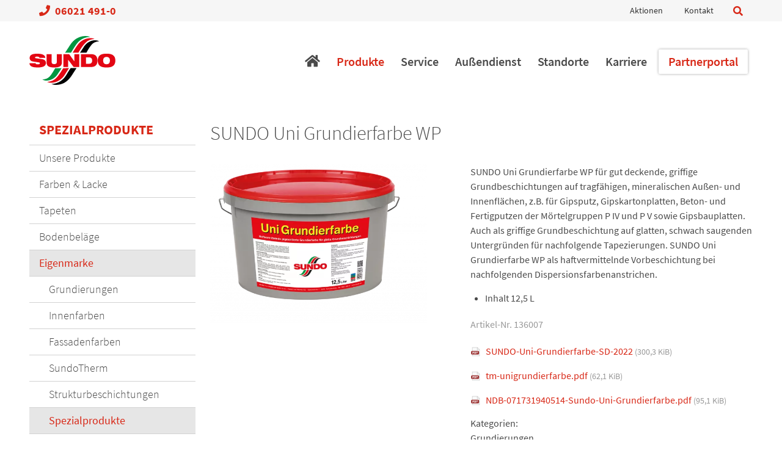

--- FILE ---
content_type: text/html; charset=UTF-8
request_url: https://www.sundo.de/produkte/eigenmarke/spezialprodukte/artikel/grundierungen-sundo-uni-grundierfarbe-wp
body_size: 7256
content:
<!DOCTYPE html>
<html lang="de">
<head>
<meta charset="UTF-8">
<title>SUNDO Uni Grundierfarbe WP - Grundierungen - SUNDO</title>
<base href="https://www.sundo.de/">
<meta name="robots" content="index,follow">
<meta name="description" content="">
<meta name="generator" content="Contao Open Source CMS">
<link rel="canonical" href="https://www.sundo.de/produkte/eigenmarke/spezialprodukte/artikel/grundierungen-sundo-uni-grundierfarbe-wp">
<meta name="viewport" content="width=device-width,initial-scale=1.0">
<link rel="stylesheet" href="assets/contao/css/layout.min.css?v=8a9171bc"><link rel="stylesheet" href="assets/contao/css/responsive.min.css?v=8a9171bc"><link rel="stylesheet" href="assets/contao/css/reset.min.css?v=8a9171bc"><link rel="stylesheet" href="assets/contao/css/icons.min.css?v=8a9171bc"><link rel="stylesheet" href="assets/css/web_bundles_pdirsocialfeed_css_social_feed.scss.css?v=e396c4fd"><link rel="stylesheet" href="/bundles/hofffcontaoconsentcore/theme-minimal.5ea07f6a.css?v=5b80410d"><link rel="stylesheet" href="system/modules/mobile_menu/assets/css/mobile-menu.min.css?v=c2e22dce"><link rel="stylesheet" href="bundles/contaoglightbox/css/glightbox.min.css?v=8ebfb9e3"><link rel="stylesheet" href="system/modules/sharebuttons/assets/base.css?v=d8d3755e"><link rel="stylesheet" href="system/modules/sharebuttons/assets/fontawesome.css?v=d8d3755e"><link rel="stylesheet" href="assets/css/files_theme_styles_main.less.css?v=6df46c79"><script src="assets/jquery/js/jquery.min.js?v=f1a26792"></script><script src="bundles/heimrichhannotcontaoutils/js/contao-utils-bundle.js?v=07bfe055"></script><script src="system/modules/mobile_menu/assets/js/mobile-menu.jquery.min.js?v=c2e22dce"></script><script src="/files/theme/js/jquery.waypoints.min.js?v=3c824252"></script><script src="system/modules/sharebuttons/assets/scripts.js?v=d8d3755e"></script><script src="/files/theme/js/jquery.basictable.min.js?v=813f1bbd"></script><script src="https://www.sundo.de/hofff-contao-consent/status.js?banner=1&pageId=68"></script><script src="https://www.sundo.de/bundles/hofffcontaoconsentcore/consent-manager.079a6d73.js"></script><script id="hofff_consent_script_697f851a0402a">HofffConsentManager.render(document.getElementById('hofff_consent_script_697f851a0402a'),{"consentId":"analytics:google","content":"\u003C!-- Google tag (gtag.js) --\u003E\n\u003Cscript async src=\u0022https:\/\/www.googletagmanager.com\/gtag\/js?id=UA-134730286-1\u0022\u003E\u003C\/script\u003E\n\u003Cscript\u003E\n  window.dataLayer = window.dataLayer || [];\n  function gtag(){dataLayer.push(arguments);}\n  gtag(\u0027js\u0027, new Date());\n\n  gtag(\u0027config\u0027, \u0027UA-134730286-1\u0027);\n\u003C\/script\u003E"})</script>
<meta property="og:title" content="SUNDO"><meta property="og:type" content="website"><meta name="twitter:card" content="summary_large_image"><meta property="og:locale" content="de_DE"><meta property="og:url" content="https://www.sundo.de/produkte/eigenmarke/spezialprodukte/artikel/grundierungen-sundo-uni-grundierfarbe-wp"><link rel="apple-touch-icon" sizes="180x180" href="/favicon/apple-touch-icon.png">
<link rel="icon" type="image/png" sizes="32x32" href="/favicon/favicon-32x32.png">
<link rel="icon" type="image/png" sizes="16x16" href="/favicon/favicon-16x16.png">
<link rel="manifest" href="/favicon/site.webmanifest" crossorigin="use-credentials">
<link rel="mask-icon" href="/favicon/safari-pinned-tab.svg" color="#e30613">
<link rel="shortcut icon" href="/favicon/favicon.ico">
<meta name="msapplication-TileColor" content="#ffffff">
<meta name="msapplication-config" content="/favicon/browserconfig.xml">
<meta name="theme-color" content="#ffffff">
<meta name="google-site-verification" content="POQBSzmWUXGew7IrGKt8nT9iJNKM4mKb9QaV_pfKSxQ" />
</head>
<body id="top" class="columnrght prdct sp_cat1">
<a class="skip-main" href="#main">Skip to main content</a>
<div class="custom">
<div id="topbar">
<div class="inside">
<div class="mod_box block">
<div class="mod_layout_article first last even">
<div class="phone_top">
<div class="iconbox"></div><a href="tel:+4960214910"><i class="fas fa-phone"></i> 06021 491-0</a>
</div>
<div class="search-trigger">
<a class="nav_toggler" id="show" href="suche"><i class="fas fa-search"></i></a>
</div>
<!-- indexer::stop -->
<nav class="mod_customnav metanav block">
<a href="produkte/eigenmarke/spezialprodukte/artikel/grundierungen-sundo-uni-grundierfarbe-wp#skipNavigation3" class="invisible">Navigation überspringen</a>
<ul class="level_1">
<li class="first"><a href="neuigkeiten/aktionen" title="Aktionen" class="first">Aktionen</a></li>
<li class="last"><a href="kontakt" title="Kontakt" class="last">Kontakt</a></li>
</ul>
<span id="skipNavigation3" class="invisible"></span>
</nav>
<!-- indexer::continue -->
</div></div>
</div>
</div>
<div id="topnav">
<div class="inside">
<div class="mod_box block">
<div class="mod_layout_article first last even">
<div class="logo">
<a href="./">
<picture>
<source srcset="assets/images/c/sundo-logo-9d7d66b9.svg" media="(max-width: 599px)" width="77" height="44">
<source srcset="assets/images/2/sundo-logo-50629353.svg" media="(max-width: 1024px)" width="106" height="60">
<source srcset="assets/images/e/sundo-logo-9fcbf6de.svg" media="(max-width: 1366px)" width="141" height="80">
<img src="assets/images/c/sundo-logo-e58b7f3b.svg" width="176" height="100" alt="Sundo Großhandel für Farben, Heimtex, Maschinen">
</picture>
</a>
</div>
<!-- indexer::stop -->
<div class="mod_mobile_menu block">
<div id="mobile-menu-15-trigger" class="mobile_menu_trigger">
<span><i class="fas fa-bars"></i></span></div>
<div id="mobile-menu-15" class="mobile_menu">
<div class="inner">
<!-- indexer::stop -->
<nav class="mod_navigation mobilenav block">
<a href="produkte/eigenmarke/spezialprodukte/artikel/grundierungen-sundo-uni-grundierfarbe-wp#skipNavigation16" class="invisible">Navigation überspringen</a>
<ul class="level_1">
<li class="home first"><a href="./" title="SUNDO Großhandel für Farben, Heimtex &amp; Maschinen" class="home first">Start</a></li>
<li class="submenu trail"><a href="produkte/unsere-produkte" title="Produkte" class="submenu trail" aria-haspopup="true">Produkte</a>
<ul class="level_2">
<li class="first"><a href="produkte/unsere-produkte" title="Über 20.000 Produkte" class="first">Unsere Produkte</a></li>
<li><a href="produkte/farben-lacke" title="Farben und Lacke">Farben & Lacke</a></li>
<li><a href="produkte/tapeten" title="Tapeten - Aktuelle Designs für Ihre Wand">Tapeten</a></li>
<li><a href="produkte/bodenbel%C3%A4ge" title="Bodenbeläge">Bodenbeläge</a></li>
<li class="submenu trail"><a href="produkte/eigenmarke" title="Unsere Eigenmarke" class="submenu trail" aria-haspopup="true">Eigenmarke</a>
<ul class="level_3">
<li class="first"><a href="produkte/eigenmarke/grundierungen" title="Grundierungen" class="first">Grundierungen</a></li>
<li><a href="produkte/eigenmarke/innenfarben" title="Innenfarben">Innenfarben</a></li>
<li><a href="produkte/eigenmarke/fassadenfarben" title="Fassadenfarben">Fassadenfarben</a></li>
<li><a href="produkte/eigenmarke/sundotherm" title="SundoTherm">SundoTherm</a></li>
<li><a href="produkte/eigenmarke/putzprogramm" title="Strukturbeschichtungen">Strukturbeschichtungen</a></li>
<li class="trail"><a href="produkte/eigenmarke/spezialprodukte" title="Spezialprodukte" class="trail">Spezialprodukte</a></li>
<li><a href="produkte/eigenmarke/ecoline" title="EcoLine">EcoLine</a></li>
<li class="last"><a href="produkte/eigenmarke/Silikat-Sortiment" title="Silikat Sortiment" class="last">Silikat Sortiment</a></li>
</ul>
</li>
<li><a href="produkte/werkzeug-zubeh%C3%B6r" title="Werkzeug, Maschinen &amp; Zubehör">Werkzeug & Zubehör</a></li>
<li class="last"><a href="produkte/wdvs" title="Dämmung mit WDVS" class="last">WDVS & Putze</a></li>
</ul>
</li>
<li class="submenu"><a href="service/unser-service" title="Service" class="submenu" aria-haspopup="true">Service</a>
<ul class="level_2">
<li class="first"><a href="service/unser-service" title="Wir nehmen den Begriff Dienstleistung wörtlich." class="first">Unser Service</a></li>
<li><a href="seminare" title="Aktuelle Kundenseminare">Seminare</a></li>
<li><a href="service/lieferservice" title="Bestellungen direkt und schnell zu Ihrer Baustelle">Lieferservice</a></li>
<li><a href="service/mischservice" title="Wir haben Ihre Wunschfarbe">Mischservice</a></li>
<li><a href="service/maschinenservice" title="Maschinen- und Baustellenservice">Maschinenservice</a></li>
<li><a href="service/farbgestaltung" title="Farben erleben">Farbgestaltung</a></li>
<li><a href="service/raumgestaltung" title="Persönliche Tapeten gestalten">Erfurt On Wall</a></li>
<li class="last"><a href="service/downloads" title="Downloadbereich - Informationen und Broschüren" class="last">Downloads</a></li>
</ul>
</li>
<li class="submenu"><a href="au%C3%9Fendienst/aschaffenburg" title="Außendienst" class="submenu" aria-haspopup="true">Außendienst</a>
<ul class="level_2">
<li class="first"><a href="au%C3%9Fendienst/aschaffenburg" title="Außendienst Aschaffenburg" class="first">Aschaffenburg</a></li>
<li><a href="au%C3%9Fendienst/marburg" title="Außendienst Marburg">Marburg</a></li>
<li class="last"><a href="au%C3%9Fendienst/weitere-standorte" title="Außendienst" class="last">Weitere Standorte</a></li>
</ul>
</li>
<li class="submenu"><a href="standorte/%C3%BCbersicht" title="Standorte" class="submenu" aria-haspopup="true">Standorte</a>
<ul class="level_2">
<li class="first"><a href="standorte/%C3%BCbersicht" title="Großhandel für Farbe, Heimtex &amp; Maschinen" class="first">Übersicht</a></li>
<li><a href="standorte/alzenau" title="Filiale Alzenau">Alzenau</a></li>
<li><a href="standorte/aschaffenburg" title="Filiale Aschaffenburg">Aschaffenburg</a></li>
<li><a href="standorte/darmstadt" title="Filiale Darmstadt">Darmstadt</a></li>
<li><a href="standorte/elz" title="Filiale Elz">Elz</a></li>
<li><a href="standorte/frankfurt-ost" title="Filiale Frankfurt-Ost">Frankfurt-Ost</a></li>
<li><a href="standorte/frankfurt-west" title="Filiale Frankfurt-West">Frankfurt-West</a></li>
<li><a href="standorte/fulda" title="Filiale Fulda">Fulda</a></li>
<li><a href="standorte/hanau" title="Filiale Hanau">Hanau</a></li>
<li><a href="standorte/korbach" title="Filiale Korbach">Korbach</a></li>
<li class="last"><a href="standorte/marburg" title="Filiale Marburg" class="last">Marburg</a></li>
</ul>
</li>
<li class="submenu"><a href="karriere/stellenangebote" title="Karriere" class="submenu" aria-haspopup="true">Karriere</a>
<ul class="level_2">
<li class="first"><a href="karriere/stellenangebote" title="Jobs - Freie Stellen" class="first">Stellenangebote</a></li>
<li class="submenu"><a href="karriere/ausbildung" title="Ausbildung bei SUNDO" class="submenu" aria-haspopup="true">Ausbildung</a>
<ul class="level_3">
<li class="first last"><a href="karriere/bewerbungstipps" title="Bewerbungstipps" class="first last">Bewerbungstipps</a></li>
</ul>
</li>
<li class="last"><a href="karriere/praktika-studium" title="Praktika &amp; Studium" class="last">Praktika & Studium</a></li>
</ul>
</li>
<li class="bttn"><a href="https://partner.sundo.de/b2b-login/de/start/?action=login" title="Partnerportal" class="bttn" target="_blank">Partnerportal</a></li>
<li class="submenu"><a href="%C3%BCber-uns/unternehmen" title="Über uns" class="submenu" aria-haspopup="true">Über uns</a>
<ul class="level_2">
<li class="first"><a href="%C3%BCber-uns/unternehmen" title="SUNDO - Familienunternehmen mit Tradition" class="first">Unternehmen</a></li>
<li class="last"><a href="%C3%BCber-uns/gesch%C3%A4ftsleitung" title="Geschäftsleitung" class="last">Geschäftsleitung</a></li>
</ul>
</li>
<li class="last"><a href="kontakt" title="Kontakt" class="last">Kontakt</a></li>
</ul>
<span id="skipNavigation16" class="invisible"></span>
</nav>
<!-- indexer::continue -->
<div class="contact_box">
<div class="entry"><div class="iconbox"><i class="fas fa-phone"></i></div><a href="tel:+4960214910"> 06021 491-0</a></div>
<div class="entry"><div class="iconbox"><i class="fas fa-envelope"></i></div> <a href="&#109;&#97;&#105;&#108;&#116;&#111;&#58;&#105;&#x6E;&#102;&#x6F;&#64;&#x73;&#117;&#x6E;&#100;&#x6F;&#46;&#x64;&#101;" class="email">&#105;&#x6E;&#102;&#x6F;&#64;&#x73;&#117;&#x6E;&#100;&#x6F;&#46;&#x64;&#101;</a></div>
<div class="entry social_links last"><a href="https://www.instagram.com/schmittundorschler/" target="_blank"><i class="fab fa-instagram"></i></a> <a href="https://www.facebook.com/schmittundorschler/" target="_blank"><i class="fab fa-facebook-square"></i></a></div>
</div>    </div>
</div>
<script>(function($){$('#mobile-menu-15').mobileMenu({'animation':!0,'animationSpeed':500,'breakPoint':1024,'offCanvas':!0,'overlay':!0,'disableNavigation':!1,'parentTogglers':!1,'closeOnLinkClick':!1,'keepInPlace':!1,'position':'right','trigger':$('#mobile-menu-15-trigger')})})(jQuery)</script>
</div>
<!-- indexer::continue -->
<!-- indexer::stop -->
<nav class="mod_navigation mainnav block">
<a href="produkte/eigenmarke/spezialprodukte/artikel/grundierungen-sundo-uni-grundierfarbe-wp#skipNavigation4" class="invisible">Navigation überspringen</a>
<ul class="level_1" role="menubar">
<li class="home first"><a href="" title="SUNDO Großhandel für Farben, Heimtex &amp; Maschinen" class="home first" role="menuitem">Start</a></li>
<li class="submenu trail"><a href="produkte/unsere-produkte" title="Produkte" class="submenu trail" role="menuitem" aria-haspopup="true">Produkte</a>
<ul class="level_2" role="menu">
<li class="first"><a href="produkte/unsere-produkte" title="Über 20.000 Produkte" class="first" role="menuitem">Unsere Produkte</a></li>
<li><a href="produkte/farben-lacke" title="Farben und Lacke" role="menuitem">Farben & Lacke</a></li>
<li><a href="produkte/tapeten" title="Tapeten - Aktuelle Designs für Ihre Wand" role="menuitem">Tapeten</a></li>
<li><a href="produkte/bodenbel%C3%A4ge" title="Bodenbeläge" role="menuitem">Bodenbeläge</a></li>
<li class="submenu trail"><a href="produkte/eigenmarke" title="Unsere Eigenmarke" class="submenu trail" role="menuitem" aria-haspopup="true">Eigenmarke</a>
<ul class="level_3" role="menu">
<li class="first"><a href="produkte/eigenmarke/grundierungen" title="Grundierungen" class="first" role="menuitem">Grundierungen</a></li>
<li><a href="produkte/eigenmarke/innenfarben" title="Innenfarben" role="menuitem">Innenfarben</a></li>
<li><a href="produkte/eigenmarke/fassadenfarben" title="Fassadenfarben" role="menuitem">Fassadenfarben</a></li>
<li><a href="produkte/eigenmarke/sundotherm" title="SundoTherm" role="menuitem">SundoTherm</a></li>
<li><a href="produkte/eigenmarke/putzprogramm" title="Strukturbeschichtungen" role="menuitem">Strukturbeschichtungen</a></li>
<li class="trail"><a href="produkte/eigenmarke/spezialprodukte" title="Spezialprodukte" class="trail" role="menuitem">Spezialprodukte</a></li>
<li><a href="produkte/eigenmarke/ecoline" title="EcoLine" role="menuitem">EcoLine</a></li>
<li class="last"><a href="produkte/eigenmarke/Silikat-Sortiment" title="Silikat Sortiment" class="last" role="menuitem">Silikat Sortiment</a></li>
</ul>
</li>
<li><a href="produkte/werkzeug-zubeh%C3%B6r" title="Werkzeug, Maschinen &amp; Zubehör" role="menuitem">Werkzeug & Zubehör</a></li>
<li class="last"><a href="produkte/wdvs" title="Dämmung mit WDVS" class="last" role="menuitem">WDVS & Putze</a></li>
</ul>
</li>
<li class="submenu"><a href="service/unser-service" title="Service" class="submenu" role="menuitem" aria-haspopup="true">Service</a>
<ul class="level_2" role="menu">
<li class="first"><a href="service/unser-service" title="Wir nehmen den Begriff Dienstleistung wörtlich." class="first" role="menuitem">Unser Service</a></li>
<li><a href="seminare" title="Aktuelle Kundenseminare" role="menuitem">Seminare</a></li>
<li><a href="service/lieferservice" title="Bestellungen direkt und schnell zu Ihrer Baustelle" role="menuitem">Lieferservice</a></li>
<li><a href="service/mischservice" title="Wir haben Ihre Wunschfarbe" role="menuitem">Mischservice</a></li>
<li><a href="service/maschinenservice" title="Maschinen- und Baustellenservice" role="menuitem">Maschinenservice</a></li>
<li><a href="service/farbgestaltung" title="Farben erleben" role="menuitem">Farbgestaltung</a></li>
<li><a href="service/raumgestaltung" title="Persönliche Tapeten gestalten" role="menuitem">Erfurt On Wall</a></li>
<li class="last"><a href="service/downloads" title="Downloadbereich - Informationen und Broschüren" class="last" role="menuitem">Downloads</a></li>
</ul>
</li>
<li class="submenu"><a href="au%C3%9Fendienst/aschaffenburg" title="Außendienst" class="submenu" role="menuitem" aria-haspopup="true">Außendienst</a>
<ul class="level_2" role="menu">
<li class="first"><a href="au%C3%9Fendienst/aschaffenburg" title="Außendienst Aschaffenburg" class="first" role="menuitem">Aschaffenburg</a></li>
<li><a href="au%C3%9Fendienst/marburg" title="Außendienst Marburg" role="menuitem">Marburg</a></li>
<li class="last"><a href="au%C3%9Fendienst/weitere-standorte" title="Außendienst" class="last" role="menuitem">Weitere Standorte</a></li>
</ul>
</li>
<li class="submenu"><a href="standorte/%C3%BCbersicht" title="Standorte" class="submenu" role="menuitem" aria-haspopup="true">Standorte</a>
<ul class="level_2" role="menu">
<li class="first"><a href="standorte/%C3%BCbersicht" title="Großhandel für Farbe, Heimtex &amp; Maschinen" class="first" role="menuitem">Übersicht</a></li>
<li><a href="standorte/alzenau" title="Filiale Alzenau" role="menuitem">Alzenau</a></li>
<li><a href="standorte/aschaffenburg" title="Filiale Aschaffenburg" role="menuitem">Aschaffenburg</a></li>
<li><a href="standorte/darmstadt" title="Filiale Darmstadt" role="menuitem">Darmstadt</a></li>
<li><a href="standorte/elz" title="Filiale Elz" role="menuitem">Elz</a></li>
<li><a href="standorte/frankfurt-ost" title="Filiale Frankfurt-Ost" role="menuitem">Frankfurt-Ost</a></li>
<li><a href="standorte/frankfurt-west" title="Filiale Frankfurt-West" role="menuitem">Frankfurt-West</a></li>
<li><a href="standorte/fulda" title="Filiale Fulda" role="menuitem">Fulda</a></li>
<li><a href="standorte/hanau" title="Filiale Hanau" role="menuitem">Hanau</a></li>
<li><a href="standorte/korbach" title="Filiale Korbach" role="menuitem">Korbach</a></li>
<li class="last"><a href="standorte/marburg" title="Filiale Marburg" class="last" role="menuitem">Marburg</a></li>
</ul>
</li>
<li class="submenu"><a href="karriere/stellenangebote" title="Karriere" class="submenu" role="menuitem" aria-haspopup="true">Karriere</a>
<ul class="level_2" role="menu">
<li class="first"><a href="karriere/stellenangebote" title="Jobs - Freie Stellen" class="first" role="menuitem">Stellenangebote</a></li>
<li class="submenu"><a href="karriere/ausbildung" title="Ausbildung bei SUNDO" class="submenu" role="menuitem" aria-haspopup="true">Ausbildung</a>
<ul class="level_3" role="menu">
<li class="first last"><a href="karriere/bewerbungstipps" title="Bewerbungstipps" class="first last" rel="nofollow" role="menuitem">Bewerbungstipps</a></li>
</ul>
</li>
<li class="last"><a href="karriere/praktika-studium" title="Praktika &amp; Studium" class="last" role="menuitem">Praktika & Studium</a></li>
</ul>
</li>
<li class="bttn last"><a href="https://partner.sundo.de/b2b-login/de/start/?action=login" title="Partnerportal" class="bttn last" target="_blank" role="menuitem">Partnerportal</a></li>
</ul>
<span id="skipNavigation4" class="invisible"></span>
</nav>
<!-- indexer::continue -->
</div></div>
</div>
</div>
</div>
<div id="wrapper">
<div id="container">
<main id="main">
<div class="inside">
<div class="mod_article block" id="article-1070">
<div class="article_inside">
</div>
</div>
<div class="mod_product_reader block">
<div class="product_item product_full  product_image block">
<div class="headline headline_main">
<h1>		SUNDO Uni Grundierfarbe WP</h1>
</div>
<div class="flex_box">
<div class="lft">
<div class="image">
<figure class="image_container">
<picture>
<source srcset="assets/images/1/UniGrundierfarbe-cc9b3e5a.webp 1x, assets/images/2/UniGrundierfarbe-8b8eb3cd.webp 2x" media="(max-width: 480px)" type="image/webp" width="480" height="352">
<source srcset="assets/images/b/UniGrundierfarbe-d0b2b9ad.png 1x, assets/images/0/UniGrundierfarbe-84ac75a6.png 2x" media="(max-width: 480px)" width="480" height="352">
<source srcset="assets/images/2/UniGrundierfarbe-85a6ac71.webp" media="(max-width: 599px)" type="image/webp" width="600" height="440">
<source srcset="assets/images/c/UniGrundierfarbe-cfc843b6.png" media="(max-width: 599px)" width="600" height="440">
<source srcset="assets/images/0/UniGrundierfarbe-07216e3d.webp" type="image/webp" width="640" height="469">
<img src="assets/images/c/UniGrundierfarbe-8127e653.png" width="640" height="469" alt="SUNDO Uni Grundierfarbe WP">
</picture>
</figure>
</div>
</div>
<div class="rght">
<div class="teaser">
</div>
<div class="info">
</div>
<div class="product_description">
<div class="description_inside">
<p>SUNDO Uni Grundierfarbe WP für gut deckende, griffige Grundbeschichtungen auf tragfähigen, mineralischen Außen- und Innenflächen, z.B. für Gipsputz, Gipskartonplatten, Beton- und Fertigputzen der Mörtelgruppen P IV und P V sowie Gipsbauplatten. Auch als griffige Grundbeschichtung auf glatten, schwach saugenden Untergründen für nachfolgende Tapezierungen. SUNDO Uni Grundierfarbe WP als haftvermittelnde Vorbeschichtung bei nachfolgenden Dispersionsfarbenanstrichen.</p>
<ul>
<li>Inhalt 12,5 L</li>
</ul>		</div>
</div>
<div class="product_number">
Artikel-Nr. 136007		</div>
<div class="product_enclosure enclosure">
<p><img src="assets/contao/images/iconPDF.svg" width="18" height="18" alt="application/pdf" class="mime_icon" /> <a href="produkte/eigenmarke/spezialprodukte/artikel/grundierungen-sundo-uni-grundierfarbe-wp?file=files/inhalte/downloads/datenblaetter/Grundierungen/sundo-uni-grundierfarbe-sd-2022.pdf" title="Die Datei sundo-uni-grundierfarbe-sd-2022.pdf herunterladen">SUNDO-Uni-Grundierfarbe-SD-2022 <span class="size">(300,3 KiB)</span></a></p>
<p><img src="assets/contao/images/iconPDF.svg" width="18" height="18" alt="application/pdf" class="mime_icon" /> <a href="produkte/eigenmarke/spezialprodukte/artikel/grundierungen-sundo-uni-grundierfarbe-wp?file=files/inhalte/downloads/datenblaetter/Grundierungen/tm-unigrundierfarbe.pdf" title="Die Datei tm-unigrundierfarbe.pdf herunterladen">tm-unigrundierfarbe.pdf <span class="size">(62,1 KiB)</span></a></p>
<p><img src="assets/contao/images/iconPDF.svg" width="18" height="18" alt="application/pdf" class="mime_icon" /> <a href="produkte/eigenmarke/spezialprodukte/artikel/grundierungen-sundo-uni-grundierfarbe-wp?file=files/inhalte/downloads/datenblaetter/Grundierungen/NDB-071731940514-Sundo-Uni-Grundierfarbe.pdf" title="Die Datei NDB-071731940514-Sundo-Uni-Grundierfarbe.pdf herunterladen">NDB-071731940514-Sundo-Uni-Grundierfarbe.pdf <span class="size">(95,1 KiB)</span></a></p>
</div>
<div class="product_object product_category block">
<div class="label">Kategorien:</div>
<div class="value">
Grundierungen							</div>
</div>
</div>
</div>
</div>
<!-- indexer::stop -->
<p class="back"><a href="javascript:history.go(-1)" title="Zurück">Zurück</a></p>
<!-- indexer::continue -->
</div>
</div>
</main>
<aside id="left">
<div class="inside">
<div class="mod_box block">
<div class="mod_layout_article first last even">
<!-- indexer::stop -->
<nav class="mod_navigation subnav block">
<h5>Spezialprodukte</h5>
<a href="produkte/eigenmarke/spezialprodukte/artikel/grundierungen-sundo-uni-grundierfarbe-wp#skipNavigation18" class="invisible">Navigation überspringen</a>
<ul class="level_1">
<li class="first"><a href="produkte/unsere-produkte" title="Über 20.000 Produkte" class="first">Unsere Produkte</a></li>
<li><a href="produkte/farben-lacke" title="Farben und Lacke">Farben & Lacke</a></li>
<li><a href="produkte/tapeten" title="Tapeten - Aktuelle Designs für Ihre Wand">Tapeten</a></li>
<li><a href="produkte/bodenbel%C3%A4ge" title="Bodenbeläge">Bodenbeläge</a></li>
<li class="submenu trail"><a href="produkte/eigenmarke" title="Unsere Eigenmarke" class="submenu trail" aria-haspopup="true">Eigenmarke</a>
<ul class="level_2">
<li class="first"><a href="produkte/eigenmarke/grundierungen" title="Grundierungen" class="first">Grundierungen</a></li>
<li><a href="produkte/eigenmarke/innenfarben" title="Innenfarben">Innenfarben</a></li>
<li><a href="produkte/eigenmarke/fassadenfarben" title="Fassadenfarben">Fassadenfarben</a></li>
<li><a href="produkte/eigenmarke/sundotherm" title="SundoTherm">SundoTherm</a></li>
<li><a href="produkte/eigenmarke/putzprogramm" title="Strukturbeschichtungen">Strukturbeschichtungen</a></li>
<li class="trail"><a href="produkte/eigenmarke/spezialprodukte" title="Spezialprodukte" class="trail">Spezialprodukte</a></li>
<li><a href="produkte/eigenmarke/ecoline" title="EcoLine">EcoLine</a></li>
<li class="last"><a href="produkte/eigenmarke/Silikat-Sortiment" title="Silikat Sortiment" class="last">Silikat Sortiment</a></li>
</ul>
</li>
<li><a href="produkte/werkzeug-zubeh%C3%B6r" title="Werkzeug, Maschinen &amp; Zubehör">Werkzeug & Zubehör</a></li>
<li class="last"><a href="produkte/wdvs" title="Dämmung mit WDVS" class="last">WDVS & Putze</a></li>
</ul>
<span id="skipNavigation18" class="invisible"></span>
</nav>
<!-- indexer::continue -->
</div></div>
</div>
</aside>
</div>
</div>
<footer id="footer">
<div class="inside">
<div class="mod_box block">
<div class="mod_layout_article first last even">
<div class="columns"><div class="ce_text address_box alignment-left appearance-layout-1">
<div class="inside">
<p><strong>SCHMITT &amp; ORSCHLER GmbH &amp; Co. <br></strong><strong>Farben- und Heimtex KG</strong><br>Daimlerstraße 7<br>63741 Aschaffenburg</p>
</div>
</div>
<div class="footernavs">
<!-- indexer::stop -->
<nav class="mod_customnav footernav block">
<h6>Unternehmen</h6>
<a href="produkte/eigenmarke/spezialprodukte/artikel/grundierungen-sundo-uni-grundierfarbe-wp#skipNavigation11" class="invisible">Navigation überspringen</a>
<ul class="level_1">
<li class="first"><a href="%C3%BCber-uns/gesch%C3%A4ftsleitung" title="Geschäftsleitung" class="first">Geschäftsleitung</a></li>
<li class="last"><a href="%C3%BCber-uns/unternehmen" title="SUNDO - Familienunternehmen mit Tradition" class="last">Unternehmen</a></li>
</ul>
<span id="skipNavigation11" class="invisible"></span>
</nav>
<!-- indexer::continue -->
<!-- indexer::stop -->
<nav class="mod_customnav footernav block">
<h6>Neuigkeiten</h6>
<a href="produkte/eigenmarke/spezialprodukte/artikel/grundierungen-sundo-uni-grundierfarbe-wp#skipNavigation12" class="invisible">Navigation überspringen</a>
<ul class="level_1">
<li class="first"><a href="neuigkeiten/aktionen" title="Aktionen" class="first">Aktionen</a></li>
<li><a href="neuigkeiten/preisanpassungen" title="Preisanpassungen">Preisanpassungen</a></li>
<li><a href="neuigkeiten/meldungen" title="Meldungen">Meldungen</a></li>
<li class="last"><a href="https://seu1.cleverreach.com/f/80396-213527/" title="Newsletter" class="last" target="_blank" rel="noreferrer noopener">Newsletter</a></li>
</ul>
<span id="skipNavigation12" class="invisible"></span>
</nav>
<!-- indexer::continue -->
<!-- indexer::stop -->
<nav class="mod_customnav footernav block">
<h6>Karriere</h6>
<a href="produkte/eigenmarke/spezialprodukte/artikel/grundierungen-sundo-uni-grundierfarbe-wp#skipNavigation13" class="invisible">Navigation überspringen</a>
<ul class="level_1">
<li class="first"><a href="karriere/stellenangebote" title="Jobs - Freie Stellen" class="first">Stellenangebote</a></li>
<li><a href="karriere/ausbildung" title="Ausbildung bei SUNDO">Ausbildung</a></li>
<li class="last"><a href="karriere/praktika-studium" title="Praktika &amp; Studium" class="last">Praktika & Studium</a></li>
</ul>
<span id="skipNavigation13" class="invisible"></span>
</nav>
<!-- indexer::continue -->
<!-- indexer::stop -->
<nav class="mod_customnav footernav last block">
<h6>Informationen</h6>
<a href="produkte/eigenmarke/spezialprodukte/artikel/grundierungen-sundo-uni-grundierfarbe-wp#skipNavigation14" class="invisible">Navigation überspringen</a>
<ul class="level_1">
<li class="decent first"><a href="agb" title="AGB" class="decent first">AGB</a></li>
<li><a href="impressum" title="Impressum">Impressum</a></li>
<li><a href="datenschutz" title="Datenschutzerklärung">Datenschutzerklärung</a></li>
<li class="last"><a href="privatsphaere" title="Privatsphäre-Einst." class="last">Privatsphäre-Einst.</a></li>
</ul>
<span id="skipNavigation14" class="invisible"></span>
</nav>
<!-- indexer::continue -->
</div>
<!-- indexer::stop -->
<div class="mod_sharebuttons socials">
<!-- indexer::stop -->
<div class="sharebuttons">
<ul class="theme fontawesome">
<li><a class="facebook fab fa-facebook-f" href="https://www.facebook.com/sharer/sharer.php?u=https%3A%2F%2Fwww.sundo.de%2Fprodukte%2Feigenmarke%2Fspezialprodukte%2Fartikel%2Fgrundierungen-sundo-uni-grundierfarbe-wp&amp;t=SUNDO%20Uni%20Grundierfarbe%20WP%20-%20Grundierungen" rel="nofollow" data-skip-broken-link-checker title="auf Facebook teilen" onclick="return shd.open(this.href,600,300);"></a></li>
<li><a class="mail fa fa-envelope" href="mailto:?subject=Website%20Empfehlung:%20SUNDO%20Uni%20Grundierfarbe%20WP%20-%20Grundierungen&amp;body=https%3A%2F%2Fwww.sundo.de%2Fprodukte%2Feigenmarke%2Fspezialprodukte%2Fartikel%2Fgrundierungen-sundo-uni-grundierfarbe-wp"></a></li>
</ul>
</div>
<!-- indexer::continue -->
</div>
<!-- indexer::continue -->
<div class="social_links">
<a href="https://www.instagram.com/schmittundorschler/" target="_blank"><i class="fab fa-instagram"></i></a>
</div>
</div></div></div>
</div>
</footer>
<script src="assets/jquery-ui/js/jquery-ui.min.js?v=1.13.2"></script>
<script>jQuery(function($){$(document).accordion({heightStyle:'content',header:'.toggler',collapsible:!0,create:function(event,ui){ui.header.addClass('active');$('.toggler').attr('tabindex',0)},activate:function(event,ui){ui.newHeader.addClass('active');ui.oldHeader.removeClass('active');$('.toggler').attr('tabindex',0);var scrollTop=$(".accordion").scrollTop();if(!ui.newHeader.length)return;var top=$(ui.newHeader).offset().top;$("html,body").animate({scrollTop:scrollTop+top-160},(600))}})})</script><script src="bundles/contaoglightbox/js/glightbox.min.js?v=8ebfb9e3"></script><script>(function(){'use strict';document.querySelectorAll('a[data-lightbox]').forEach((element)=>{if(!!element.dataset.lightbox){element.setAttribute('data-gallery',element.dataset.lightbox)}});GLightbox({selector:'a[data-lightbox]'})})()</script>
<script>$(window).scroll(function(){var header=$(document).scrollTop();var headerHeight=$("#topbar").outerHeight();var firstSection=$("#wrapper section:nth-of-type(1)").outerHeight();if(header>headerHeight){$("#topnav").addClass("fixed");$("#wrapper").addClass("fixed")}else{$("#topnav").removeClass("fixed");$("#wrapper").removeClass("fixed")}});$(document).ready(function(){$('table').basictable({breakpoint:699,forceResponsive:!1})})</script>
<script>$(document).ready(function(){var waypoint=new Waypoint({element:document.getElementById('sticky_trigger'),handler:function(direction){if(direction=='down'){$("#details_sticky").addClass("fixed")}else{$("#details_sticky").removeClass("fixed")}}},{offset:'20%'})})</script>
<script type="application/ld+json">
[
    {
        "@context": "https:\/\/schema.org",
        "@graph": [
            {
                "@type": "WebPage"
            }
        ]
    },
    {
        "@context": "https:\/\/schema.contao.org",
        "@graph": [
            {
                "@type": "Page",
                "fePreview": false,
                "groups": [],
                "noSearch": false,
                "pageId": 68,
                "protected": false,
                "title": "SUNDO Uni Grundierfarbe WP - Grundierungen"
            }
        ]
    }
]
</script>
</body>
</html>

--- FILE ---
content_type: text/css
request_url: https://www.sundo.de/assets/css/files_theme_styles_main.less.css?v=6df46c79
body_size: 48430
content:
.maxcentered{max-width: 1440px;margin-left: auto;margin-right: auto;padding-left: 0;padding-right: 0;width: 100%;box-sizing: border-box}@media screen and (max-width: 1536px){.maxcentered{padding-left: 3rem;padding-right: 3rem}}@media screen and (max-width: 1024px){.maxcentered{padding-left: 2rem;padding-right: 2rem}}@media screen and (max-width: 699px){.maxcentered{padding-left: 1.5rem;padding-right: 1.5rem}}.width_full{width: 100%;max-width: 100%;margin-left: 0;margin-right: 0;padding-left: 0;padding-right: 0}.radius2{border-radius: 1px}.radius4{border-radius: 4px}.easeInOutQuad{-webkit-transition: all 500ms cubic-bezier(.455, .03, .515, .955);-moz-transition: all 500ms cubic-bezier(.455, .03, .515, .955);-o-transition: all 500ms cubic-bezier(.455, .03, .515, .955);transition: all 500ms cubic-bezier(.455, .03, .515, .955);-webkit-transition-timing-function: cubic-bezier(.455, .03, .515, .955);-moz-transition-timing-function: cubic-bezier(.455, .03, .515, .955);-o-transition-timing-function: cubic-bezier(.455, .03, .515, .955);transition-timing-function: cubic-bezier(.455, .03, .515, .955)}.trans_in_out{-webkit-transition: all 250ms ease-in-out;-moz-transition: all 250ms ease-in-out;-ms-transition: all 250ms ease-in-out;-o-transition: all 250ms ease-in-out;transition: all 250ms ease-in-out}.trans_in_out_100{-webkit-transition: all 100ms ease-in-out;-moz-transition: all 100ms ease-in-out;-ms-transition: all 100ms ease-in-out;-o-transition: all 100ms ease-in-out;transition: all 100ms ease-in-out}.trans_in_out_500{-webkit-transition: all 500ms ease-in-out;-moz-transition: all 500ms ease-in-out;-ms-transition: all 500ms ease-in-out;-o-transition: all 500ms ease-in-out;transition: all 500ms ease-in-out}.trans_in_out_1000{-webkit-transition: all 1s ease-in-out;-moz-transition: all 1s ease-in-out;-ms-transition: all 1s ease-in-out;-o-transition: all 1s ease-in-out;transition: all 1s ease-in-out}.trans_linear_250{-webkit-transition: all 250ms linear;-moz-transition: all 250ms linear;-ms-transition: all 250ms linear;-o-transition: all 250ms linear;transition: all 250ms linear}.ellipsis{text-overflow: ellipsis;white-space: nowrap;overflow: hidden}.shadow_no{-webkit-box-shadow: 0 0 0 0 rgba(0,0,0,0);-moz-box-shadow: 0 0 0 0 rgba(0,0,0,0);box-shadow: 0 0 0 0 rgba(0,0,0,0)}.shadow_1{-webkit-box-shadow: 0 2px 8px 0 rgba(0,0,0,0.5);-moz-box-shadow: 0 2px 8px 0 rgba(0,0,0,0.5);box-shadow: 0 2px 8px 0 rgba(0,0,0,0.5)}.shadow_2{-webkit-box-shadow: 0 0 4px 0 rgba(0,0,0,0.35);-moz-box-shadow: 0 0 4px 0 rgba(0,0,0,0.35);box-shadow: 0 0 4px 0 rgba(0,0,0,0.35)}.shadow_3{-webkit-box-shadow: 0 0 8px 0 rgba(0,0,0,0.35);-moz-box-shadow: 0 0 8px 0 rgba(0,0,0,0.35);box-shadow: 0 0 8px 0 rgba(0,0,0,0.35)}.shadow_text_no{text-shadow: 0 0 0 rgba(0,0,0,0)}.shadow_text_1{text-shadow: 0 0 6px rgba(0,0,0,0.4)}.shadow_text_2{text-shadow: 0 0 14px rgba(0,0,0,0.8)}.gradient_1{background: #fff;background: -moz-linear-gradient(top, #fff 75%, #e5e5e5 100%);background: -webkit-linear-gradient(top, #fff 75%, #e5e5e5 100%);background: linear-gradient(to bottom, #fff 75%, #e5e5e5 100%);filter: progid:DXImageTransform.Microsoft.gradient(startColorstr='#ffffff', endColorstr='#e5e5e5', GradientType=0)}*{margin: 0}:focus{outline: 0}body{line-height: 1}img{display: block;width: 100%}a{color: #d82817;text-decoration: none;-webkit-transition: all 250ms ease-in-out;-moz-transition: all 250ms ease-in-out;-ms-transition: all 250ms ease-in-out;-o-transition: all 250ms ease-in-out;transition: all 250ms ease-in-out}a:hover{color: #4a4a4a;-webkit-transition: all 250ms ease-in-out;-moz-transition: all 250ms ease-in-out;-ms-transition: all 250ms ease-in-out;-o-transition: all 250ms ease-in-out;transition: all 250ms ease-in-out}ul{padding: 0;margin-bottom: 0}a.skip-main{left: -999px;position: absolute;top: auto;width: 1px;height: 1px;overflow: hidden;z-index: -999}a.skip-main:focus,a.skip-main:active{color: #fff;background-color: black;left: auto;top: auto;width: 30%;height: auto;overflow: auto;margin: 10px 35%;padding: 5px;border-radius: 15px;border: 4px solid #ff0;text-align: center;font-size: 1.2em;z-index: 999}.ui-widget-content > div{padding-left: 0 !important;padding-right: 0 !important}.rs-columns{clear: both;display: inline-block;width: 100%}.rs-column{float: left;width: 100%;margin-top: 1rem;margin-right: 3%}.rs-column.-large-first{clear: left}.rs-column.-large-last{margin-right: calc(-1 * 3%)}.rs-column.-large-first-row{margin-top: 0}.rs-column.-large-col-1-1{width: 100.000%}.rs-column.-large-col-2-1{width: calc((100% - 3%)/2)}.rs-column.-large-col-2-2{width: 100.000%}.rs-column.-large-col-3-1{width: calc((100% - (3%*2)) * 1/3)}.rs-column.-large-col-3-2{width: calc(100% - 3% - calc((100% - (3%*2)) * 1/3))}.rs-column.-large-col-3-3{width: 100.000%}.rs-column.-large-col-4-1{width: calc((100% - (3%*3)) * 1/4)}.rs-column.-large-col-4-2{width: calc(100% - (2 * calc((100% - (3%*3)) * 1/4)) - (2 * 3%))}.rs-column.-large-col-4-3{width: calc(100% - (1 * calc((100% - (3%*3)) * 1/4)) - (1 * 3%))}.rs-column.-large-col-4-4{width: 100.000%}.rs-column.-large-col-5-1{width: calc((100% - (3%*4)) * 1/5)}.rs-column.-large-col-5-2{width: calc(100% - (3 * calc((100% - (3%*4)) * 1/5)) - (3 * 3%))}.rs-column.-large-col-5-3{width: calc(100% - (2 * calc((100% - (3%*4)) * 1/5)) - (2 * 3%))}.rs-column.-large-col-5-4{width: calc(100% - (1 * calc((100% - (3%*4)) * 1/5)) - (1 * 3%))}.rs-column.-large-col-5-5{width: 100.000%}.rs-column.-large-col-6-1{width: calc((100% - (3%*5)) * 1/6)}.rs-column.-large-col-6-2{width: calc(100% - (4 * calc((100% - (3%*5)) * 1/6)) - (4 * 3%))}.rs-column.-large-col-6-3{width: calc(100% - (3 * calc((100% - (3%*5)) * 1/6)) - (3 * 3%))}.rs-column.-large-col-6-4{width: calc(100% - (2 * calc((100% - (3%*5)) * 1/6)) - (2 * 3%))}.rs-column.-large-col-6-5{width: calc(100% - (1 * calc((100% - (3%*5)) * 1/6)) - (1 * 3%))}.rs-column.-large-col-6-6{width: 100.000%}@media screen and (max-width: 1024px){.rs-column{margin-top: 1rem;margin-right: 4%}.rs-column.-large-first{clear: none}.rs-column.-large-last{margin-right: calc(-1 * 4%)}.rs-column.-large-first-row{margin-top: 1rem}.rs-column.-medium-first{clear: left}.rs-column.-medium-last{margin-right: calc(-1 * 4%)}.rs-column.-medium-first-row{margin-top: 0}.rs-column.-medium-col-1-1{width: 100.000%}.rs-column.-medium-col-2-1{width: calc((100% - 4%)/2)}.rs-column.-medium-col-2-2{width: 100.000%}.rs-column.-medium-col-3-1{width: calc((100% - (4%*2)) * 1/3)}.rs-column.-medium-col-3-2{width: calc(100% - 3% - calc((100% - (3%*2)) * 1/3))}.rs-column.-medium-col-3-3{width: 100.000%}.rs-column.-medium-col-4-1{width: calc((100% - (4%*3)) * 1/4)}.rs-column.-medium-col-4-2{width: calc(100% - (2 * calc((100% - (3%*3)) * 1/4)) - (2 * 3%))}.rs-column.-medium-col-4-3{width: calc(100% - (1 * calc((100% - (3%*3)) * 1/4)) - (1 * 3%))}.rs-column.-medium-col-4-4{width: 100.000%}.rs-column.-medium-col-5-1{width: calc((100% - (4%*4)) * 1/5)}.rs-column.-medium-col-5-2{width: calc(100% - (3 * calc((100% - (3%*4)) * 1/5)) - (3 * 3%))}.rs-column.-medium-col-5-3{width: calc(100% - (2 * calc((100% - (3%*4)) * 1/5)) - (2 * 3%))}.rs-column.-medium-col-5-4{width: calc(100% - (1 * calc((100% - (3%*4)) * 1/5)) - (1 * 3%))}.rs-column.-medium-col-5-5{width: 100.000%}.rs-column.-medium-col-6-1{width: calc((100% - (4%*5)) * 1/6)}.rs-column.-medium-col-6-2{width: calc(100% - (4 * calc((100% - (3%*5)) * 1/6)) - (4 * 3%))}.rs-column.-medium-col-6-3{width: calc(100% - (3 * calc((100% - (3%*5)) * 1/6)) - (3 * 3%))}.rs-column.-medium-col-6-4{width: calc(100% - (2 * calc((100% - (3%*5)) * 1/6)) - (2 * 3%))}.rs-column.-medium-col-6-5{width: calc(100% - (1 * calc((100% - (3%*5)) * 1/6)) - (1 * 3%))}.rs-column.-medium-col-6-6{width: 100.000%}}@media screen and (max-width: 699px){.rs-column{margin-top: .5rem;margin-right: 5%}.rs-column.-large-last{margin-right: calc(-1 * 5%)}.rs-column.-large-first-row{margin-top: 1rem}.rs-column.-medium-first{clear: none}.rs-column.-medium-last{margin-right: 5%}.rs-column.-medium-first-row{margin-top: 1rem}.rs-column.-small-first{clear: left}.rs-column.-small-last{margin-right: calc(-1 * 5%)}.rs-column.-small-first-row{margin-top: 0}.rs-column.-small-col-1-1{width: 100.000%}.rs-column.-small-col-2-1{width: calc((100% - 5%)/2)}.rs-column.-small-col-2-2{width: 100.000%}.rs-column.-small-col-3-1{width: calc((100% - (5%*2)) * 1/3)}.rs-column.-small-col-3-2{width: calc(100% - 3% - calc((100% - (3%*2)) * 1/3))}.rs-column.-small-col-3-3{width: 100.000%}.rs-column.-small-col-4-1{width: calc((100% - (5%*3)) * 1/4)}.rs-column.-small-col-4-2{width: calc(100% - (2 * calc((100% - (3%*3)) * 1/4)) - (2 * 3%))}.rs-column.-small-col-4-3{width: calc(100% - (1 * calc((100% - (3%*3)) * 1/4)) - (1 * 3%))}.rs-column.-small-col-4-4{width: 100.000%}.rs-column.-small-col-5-1{width: calc((100% - (5%*4)) * 1/5)}.rs-column.-small-col-5-2{width: calc(100% - (3 * calc((100% - (3%*4)) * 1/5)) - (3 * 3%))}.rs-column.-small-col-5-3{width: calc(100% - (2 * calc((100% - (3%*4)) * 1/5)) - (2 * 3%))}.rs-column.-small-col-5-4{width: calc(100% - (1 * calc((100% - (3%*4)) * 1/5)) - (1 * 3%))}.rs-column.-small-col-5-5{width: 100.000%}.rs-column.-small-col-6-1{width: calc((100% - (5%*5)) * 1/6)}.rs-column.-small-col-6-2{width: calc(100% - (4 * calc((100% - (3%*5)) * 1/6)) - (4 * 3%))}.rs-column.-small-col-6-3{width: calc(100% - (3 * calc((100% - (3%*5)) * 1/6)) - (3 * 3%))}.rs-column.-small-col-6-4{width: calc(100% - (2 * calc((100% - (3%*5)) * 1/6)) - (2 * 3%))}.rs-column.-small-col-6-5{width: calc(100% - (1 * calc((100% - (3%*5)) * 1/6)) - (1 * 3%))}.rs-column.-small-col-6-6{width: 100.000%}}.search-trigger{display: block;float: right}a.nav_toggler,button.nav_toggler{display: inline-block;padding: .625rem 1rem .5rem;cursor: pointer;text-align: center;color: #d82817;border: 0;background-color: transparent;font-family: 'Font Awesome 5 Free';font-size: 1rem;-webkit-transition: all 250ms ease-in-out;-moz-transition: all 250ms ease-in-out;-ms-transition: all 250ms ease-in-out;-o-transition: all 250ms ease-in-out;transition: all 250ms ease-in-out}a.nav_toggler:hover,button.nav_toggler:hover{color: #4a4a4a;-webkit-transition: all 250ms ease-in-out;-moz-transition: all 250ms ease-in-out;-ms-transition: all 250ms ease-in-out;-o-transition: all 250ms ease-in-out;transition: all 250ms ease-in-out}a.nav_toggler:focus,button.nav_toggler:focus{outline: none}.mod_search .widget-text{width: 84%;float: left}@media screen and (max-width: 800px){.mod_search .widget-text{width: 74%}}@media screen and (max-width: 480px){.mod_search .widget-text{width: 100%;float: none;margin-bottom: 10px}}.mod_search .widget-text input[type="search"]{width: 99%}@media screen and (max-width: 480px){.mod_search .widget-text input[type="search"]{width: 99.9%}}.mod_search .widget-submit{width: 15%;float: right}@media screen and (max-width: 800px){.mod_search .widget-submit{width: 25%}}@media screen and (max-width: 480px){.mod_search .widget-submit{width: 100%;float: none}}.mod_search .widget-submit button{width: 100%;margin: 0;padding: 12px 0 13px;-webkit-transition: all 250ms ease-in-out;-moz-transition: all 250ms ease-in-out;-ms-transition: all 250ms ease-in-out;-o-transition: all 250ms ease-in-out;transition: all 250ms ease-in-out;color: #fff;background-color: #d82817;font-weight: 600;border-radius: 1px;line-height: 1.2}.mod_search .widget-submit button:hover{-webkit-transition: all 250ms ease-in-out;-moz-transition: all 250ms ease-in-out;-ms-transition: all 250ms ease-in-out;-o-transition: all 250ms ease-in-out;transition: all 250ms ease-in-out;color: #fff;background-color: #1c913c}.mod_search .even,.mod_search .odd{max-width: 83%;border-top: 1px solid #b4b4b4;margin-top: 10px;padding-top: 10px}@media screen and (max-width: 1440px){.mod_search .even,.mod_search .odd{max-width: 100%}}.mod_search h3{margin-top: 0;margin-bottom: 5px;font-weight: 300}.mod_search h3 a{color: #d82817}.mod_search h3 a:hover{color: #000}.mod_search .highlight{color: #d82817;background-color: transparent;font-weight: 700}.mod_search p.url{color: #d82817;font-size: 0.75rem}.mod_search span.relevance{font-size: 0.75rem}.mod_search span.filesize{color: #303030;font-size: 0.75rem}.mod_search p.context{margin-bottom: 5px}.mod_search p.header{clear: left}.mod_search .info{margin-top: 20px}.mod_search .info p{color: #d82817;font-size: 1.125rem;margin-bottom: 6px}.shariff li .fab,.shariff li .far,.shariff li .fas{width: auto}.shariff .orientation-horizontal{flex-wrap: nowrap;-webkit-justify-content: flex-end;justify-content: flex-end}@media screen and (max-width: 1024px){.shariff .orientation-horizontal{-webkit-justify-content: flex-start;justify-content: flex-start}}.shariff .orientation-horizontal li{display: inline-block;float: none;width: auto;margin-bottom: 0;margin-left: 1rem}.shariff .theme-grey .shariff-button a{background-color: transparent}.mod_rocksolid_slider{height: 50vh}.home .mod_rocksolid_slider{height: 55vh}.rsts-skin-default .rsts-nav{right: 0;left: 0;width: 100%;text-align: center;bottom: 30px}@media screen and (max-width: 1024px){.rsts-skin-default .rsts-nav{bottom: 20px}}@media screen and (max-width: 699px){.rsts-skin-default .rsts-nav{bottom: 10px}}.rsts-skin-default .rsts-nav-bullets a{width: 12px;height: 12px;margin: 12px 8px}.rsts-skin-default .rsts-nav-bullets a.active{background-color: #d82817}.rsts-skin-default .rsts-video-vimeo > .rsts-video-stop{top: 80px;right: 30px;left: auto}.rsts-skin-default .rsts-next,.rsts-skin-default .rsts-prev{bottom: 45%}.rsts-skin-default .rsts-next,.rsts-skin-default .rsts-prev{width: 60px;height: 60px;opacity: 0.5;border: 0;border-radius: 0;background-repeat: no-repeat;background-position: center center;-webkit-box-shadow: 0 0 4px 0 rgba(0,0,0,0.25);box-shadow: 0 0 4px 0 rgba(0,0,0,0.25)}.rsts-skin-default .rsts-next:hover,.rsts-skin-default .rsts-prev:hover{opacity: 1;background-color: rgba(255,255,255,0)}.rsts-skin-default .rsts-prev{right: auto;left: 0;background-image: url("/files/theme/misc/prev.svg")}.rsts-skin-default .rsts-next{right: 0;background-image: url("/files/theme/misc/next.svg")}.mod_newslist{display: flex;display: -webkit-flex;align-content: flex-start;align-items: auto;flex-direction: row;flex-wrap: wrap;justify-content: flex-start;width: 102%;margin-right: -2%}@media screen and (max-width: 800px){.mod_newslist{width: 100%;margin-right: 0}}.mod_newslist .layout_latest{flex: 0 0 auto;width: calc(31.333% - 6px);margin: 4px 8px 30px;padding: 0;border: 1px solid #d2d2d2;background-color: white;-webkit-box-shadow: 0 0 4px 0 rgba(0,0,0,0.35);-moz-box-shadow: 0 0 4px 0 rgba(0,0,0,0.35);box-shadow: 0 0 4px 0 rgba(0,0,0,0.35);-webkit-transition: all 250ms ease-in-out;-moz-transition: all 250ms ease-in-out;-ms-transition: all 250ms ease-in-out;-o-transition: all 250ms ease-in-out;transition: all 250ms ease-in-out}@media screen and (max-width: 1440px){.mod_newslist .layout_latest{flex: 0 0 auto;width: calc(48% - 8px)}}@media screen and (max-width: 800px){.mod_newslist .layout_latest{width: calc(100% - 8px);margin: 4px 4px 30px}}.mod_newslist .layout_latest.last{margin-right: 4px}@media screen and (max-width: 800px){.mod_newslist .layout_latest.last{margin-right: 0;max-width: calc(100% - 16px)}}.mod_newslist .layout_latest .image_container{overflow: hidden;margin-bottom: 10px}.mod_newslist .layout_latest .image_container img{display: block;transform: scale(1);-webkit-transition: all 250ms ease-in-out;-moz-transition: all 250ms ease-in-out;-ms-transition: all 250ms ease-in-out;-o-transition: all 250ms ease-in-out;transition: all 250ms ease-in-out}.mod_newslist .layout_latest .textbox{box-sizing: border-border-box;padding: 30px}.mod_newslist .layout_latest .textbox .teaser{margin-bottom: 5px}.mod_newslist .layout_latest .textbox .teaser p{margin-bottom: 0}.mod_newslist .layout_latest h4{margin-top: 0;margin-bottom: 15px;text-align: center;text-transform: none;hyphens: auto;color: #303030;line-height: 1.2;font-size: 2rem}@media screen and (max-width: 1024px){.mod_newslist .layout_latest h4{font-size: 1.5rem}}@media screen and (max-width: 800px){.mod_newslist .layout_latest h4{font-size: 2rem}}@media screen and (max-width: 480px){.mod_newslist .layout_latest h4{font-size: 1.5rem}}.mod_newslist .layout_latest p{text-align: center;line-height: 1.6;font-size: 0.875rem}@media screen and (max-width: 699px){.mod_newslist .layout_latest p{font-size: 0.75rem}}.mod_newslist .layout_latest p.info{margin-bottom: 15px;color: #4a4a4a;font-size: 0.875rem;font-weight: 100}@media screen and (max-width: 699px){.mod_newslist .layout_latest p.info{font-size: 0.625rem}}.mod_newslist .layout_latest p.more{margin-top: 20px;margin-bottom: 0;color: #d82817}.mod_newslist .layout_latest:hover{color: #1c913c;-webkit-box-shadow: 0 0 0 0 rgba(0,0,0,0);-moz-box-shadow: 0 0 0 0 rgba(0,0,0,0);box-shadow: 0 0 0 0 rgba(0,0,0,0);-webkit-transition: all 250ms ease-in-out;-moz-transition: all 250ms ease-in-out;-ms-transition: all 250ms ease-in-out;-o-transition: all 250ms ease-in-out;transition: all 250ms ease-in-out}.mod_newslist .layout_latest:hover h4{color: #1c913c}.mod_newslist .layout_latest:hover img{transform: scale(1.1);-webkit-transition: all 250ms ease-in-out;-moz-transition: all 250ms ease-in-out;-ms-transition: all 250ms ease-in-out;-o-transition: all 250ms ease-in-out;transition: all 250ms ease-in-out}.mod_newslist .layout_latest:hover p.more{color: #1c913c}.layout_list{position: relative;padding-top: 45px;padding-bottom: 45px;border-top: 1px solid #fff;border-bottom: 1px solid #d2d2d2}.layout_list .headline{margin-bottom: 1px}.layout_list .teaser{width: 80%}.layout_list .date{border: 1px solid #d2d2d2;background-color: #d2d2d2}.layout_list .first{padding-top: 0;border-top: 0}a{color: #d82817}a:hover{color: #4a4a4a}.blog .teaser{clear: both}time.date{position: absolute;z-index: 1;right: 0;width: 9%;text-align: center}time .year{color: #999}time .day{margin: 0;padding: 0 2px;text-align: center;color: #222;font-size: 30px}time .month{margin-right: -1px;margin-left: -1px;color: #fff;border: 1px solid #444;background-color: #555}.mod_newsreader .layout_full .ce_image{margin-bottom: 1.25rem}.mod_newsreader .layout_full h1{margin-bottom: 0.625rem;text-align: left;color: #303030;margin-top: 0;margin-bottom: 1.5rem;font-size: 2.5rem;font-weight: 300;line-height: 1.2}@media screen and (max-width: 1366px){.mod_newsreader .layout_full h1{font-size: 2rem}}@media screen and (max-width: 1024px){.mod_newsreader .layout_full h1{font-size: 1.5rem}}.mod_newsreader .info_container{margin-bottom: 1rem;color: #d82817;font-size: 0.875rem}.mod_newsreader p.back{margin-bottom: 1.25rem}.tabs{position: relative;margin-bottom: 2rem;padding: 2px}.tabs a{color: #d82817}.tabs a:hover{color: #4a4a4a}.tabs .ce_list{overflow: visible}.tabs .tabs-nav li{position: relative;float: left;margin: 1px 2px 0 0;list-style: none;white-space: nowrap;border-bottom-width: 0}.tabs .tabs-nav li a{display: block;padding: .75rem 1rem;transition: 0;text-decoration: none;color: #4a4a4a;border: 1px solid #d2d2d2;border-bottom: 0;border-radius: 2px 2px 0 0;background-color: #e6e6e6;-webkit-box-shadow: inset 0 -10px 10px -10px #d2d2d2;-moz-box-shadow: inset 0 -10px 10px -10px #d2d2d2;box-shadow: inset 0 -10px 10px -10px #d2d2d2}.tabs .tabs-nav li a:focus{outline: 0}.tabs .tabs-nav li a:hover{color: #4a4a4a;background-color: #d2d2d2}.ui-widget-content > div{padding-right: 13px;padding-left: 13px}.tabs-nav li.ui-tabs-active a{padding: .75rem 1rem;cursor: default;color: white;border: 1px solid #d2d2d2;border-bottom: 0;background-color: #d82817}.tabs-nav li.state-disabled a{padding: .75rem 1rem;cursor: default;color: black;border: 1px solid #d2d2d2;border-bottom: 0;background-color: #d2d2d2;font-weight: bold}.tabs-nav li.tabs-loading a{padding: .75rem 1rem;cursor: default;color: black;border: 1px solid #d2d2d2;border-bottom: 0;background-color: #d2d2d2;font-weight: bold}.tabs-nav li a{cursor: pointer}.ui-tabs-collapsible .ui-tabs-nav li.ui-tabs-active a{cursor: pointer}.tab-content{margin: -1px 0;padding: 1.5rem 1.5rem .5rem;border: 1px solid #bbb;border-radius: 0 4px 4px;background-color: white}.tab_inside .ce_list ul,.tab_inside ul{margin-top: 0;margin-bottom: 1.5rem;padding: 0 0 0 1.5rem;list-style: disc}.tab_inside li{margin-bottom: 0.5rem;line-height: 1.4;font-size: 1rem}.modal-header .modal-title,.modal-header button{display: none}.youtube_modal a{display: none}.alertify .ajs-dialog{padding-bottom: 12px}.alertify .ajs-content label{line-height: 1.5}.alertify .ajs-footer .ajs-buttons.ajs-primary{text-align: right;padding-right: 12px}.ce_google_map [id^=map_canvas_]{padding-bottom: 33.33%}@media screen and (max-width: 1024px){.ce_google_map [id^=map_canvas_]{padding-bottom: 56.25%}}@media screen and (max-width: 699px){.ce_google_map [id^=map_canvas_]{padding-bottom: 75%}}@media screen and (max-width: 480px){.ce_google_map [id^=map_canvas_]{padding-bottom: 100%}}.ce_google_map.map_representative [id^=map_canvas_]{padding-bottom: 28.125%}@media screen and (max-width: 1024px){.ce_google_map.map_representative [id^=map_canvas_]{padding-bottom: 41%}}@media screen and (max-width: 699px){.ce_google_map.map_representative [id^=map_canvas_]{padding-bottom: 75%}}@media screen and (max-width: 480px){.ce_google_map.map_representative [id^=map_canvas_]{padding-bottom: 100%}}.pulled_up{margin-top: -100px}@media screen and (max-width: 1440px){.pulled_up{margin-top: -8vh}}@media screen and (max-width: 1024px){.pulled_up{margin-top: 0}}.pagination{clear: left;list-style-type: none;font-size: 1rem;padding: 20px 0;border-top: 1px solid #d82817;flex: 0 0 100%}.pagination ul{margin: 0;padding: 0;-webkit-padding-start: 0}.pagination li{display: inline-block;list-style-type: none;margin-right: 5px;margin-bottom: 10px}.pagination li span{display: block;padding: 6px 10px;border-radius: 1px;color: white;background-color: #d82817;border: 1px solid #d82817}.pagination p{font-size: 0.875rem;margin-bottom: 8px}.pagination a{padding: 4px 10px;color: black;text-decoration: none;border-radius: 1px;background-color: white;border: 1px solid #d2d2d2;-webkit-transition: all 250ms ease-in-out;-moz-transition: all 250ms ease-in-out;-ms-transition: all 250ms ease-in-out;-o-transition: all 250ms ease-in-out;transition: all 250ms ease-in-out}.pagination a:hover,.pagination a .active{color: white;background-color: #1c913c;border: 1px solid #1c913c;padding: 4px 10px;-webkit-transition: all 250ms ease-in-out;-moz-transition: all 250ms ease-in-out;-ms-transition: all 250ms ease-in-out;-o-transition: all 250ms ease-in-out;transition: all 250ms ease-in-out}p.back a{display: inline-block;margin-top: 1rem;padding: .5rem 1rem;color: white;background-color: #d82817;-webkit-transition: all 250ms ease-in-out;-moz-transition: all 250ms ease-in-out;-ms-transition: all 250ms ease-in-out;-o-transition: all 250ms ease-in-out;transition: all 250ms ease-in-out}p.back a:hover{color: white;background-color: #4a4a4a;-webkit-transition: all 250ms ease-in-out;-moz-transition: all 250ms ease-in-out;-ms-transition: all 250ms ease-in-out;-o-transition: all 250ms ease-in-out;transition: all 250ms ease-in-out}.mod_product_list .products{display: flex;flex-direction: row;flex-wrap: wrap;justify-content: flex-start;align-items: stretch;align-content: stretch;width: calc(100% + 2rem)}@media screen and (max-width: 480px){.mod_product_list .products{width: 100%}}.mod_product_list h1{flex: 1 0 auto;width: 100%;margin-bottom: 2rem;display: none}.mod_product_list .price_info{display: none}.mod_product_list .product_category{display: none}@media screen and (max-width: 1024px){.mod_product_list .product_category{display: block}}.mod_product_list .product_item{flex: 0 1 auto;margin-right: 2rem;margin-bottom: 2rem;width: calc(33.33% - 2rem)}@media screen and (max-width: 699px){.mod_product_list .product_item{width: calc(50% - 2rem)}}@media screen and (max-width: 480px){.mod_product_list .product_item{width: 100%;margin-right: 0}}.mod_product_list a.product_link:hover .link_box{-webkit-box-shadow: 0 0 4px 0 rgba(0,0,0,0.35);-moz-box-shadow: 0 0 4px 0 rgba(0,0,0,0.35);box-shadow: 0 0 4px 0 rgba(0,0,0,0.35)}.mod_product_list .link_box{position: relative;padding: 1rem 1rem 4rem;box-sizing: border-box;border: 1px solid #e6e6e6;margin: 4px;height: calc(100% - 8px);display: flex}@media screen and (max-width: 480px){.mod_product_list .link_box{justify-content: center}}.mod_product_list .product_container{align-self: center}@media screen and (max-width: 480px){.mod_product_list .product_container{align-self: start}}.mod_product_list .image_container{text-align: center}.mod_product_list .image_container img{display: inline-block;width: auto}.mod_product_list .headline{padding: 0 1rem;position: absolute;bottom: 0;left: 0;width: 100%;box-sizing: border-box}.mod_product_list h2{font-size: 1rem}.ie11 .mod_product_list .image_container img{width: 100%}@media screen and (max-width: 1024px){.mod_product_reader{max-width: 1440px;margin-left: auto;margin-right: auto;padding-left: 0;padding-right: 0;width: 100%;box-sizing: border-box}}@media screen and (max-width: 1024px) and screen and (max-width: 1536px){.mod_product_reader{padding-left: 3rem;padding-right: 3rem}}@media screen and (max-width: 1024px) and screen and (max-width: 1024px){.mod_product_reader{padding-left: 2rem;padding-right: 2rem}}@media screen and (max-width: 1024px) and screen and (max-width: 699px){.mod_product_reader{padding-left: 1.5rem;padding-right: 1.5rem}}.mod_product_reader p.back a{margin-top: 2rem}.product_full .headline{margin-bottom: 2rem}.product_full .flex_box{display: flex;justify-content: space-between}@media screen and (max-width: 800px){.product_full .flex_box{flex-wrap: wrap}}.product_full .lft{flex: 0 1 auto;width: 40%}@media screen and (max-width: 800px){.product_full .lft{width: 100%;margin-bottom: 2rem}}.product_full .rght{flex: 0 1 auto;width: 52%}@media screen and (max-width: 800px){.product_full .rght{width: 100%}}.product_full ol{margin-bottom: 1.5rem;padding: .5rem 0 0 1.75rem}.product_full ul{margin-bottom: 1.5rem;padding: 0 0 0 1.5rem;list-style: disc}.product_full li{margin-bottom: 0.5rem;line-height: 1.4;font-size: 1rem}.product_full li ol,.product_full li ul{margin-bottom: 0.5rem;padding-top: 0.5rem}.product_full li ol li,.product_full li ul li{padding-bottom: 0.5rem}.product_full .product_category{line-height: 1.3}@media screen and (max-width: 800px){.product_full .product_category{margin-top: 2rem}}.product_full .product_category .label{margin-bottom: 4px}.product_full .product_number{color: #999;margin-bottom: 1.5rem}.product_full .product_video{margin-top: 2rem;position: relative;padding-bottom: 56.25%;width: 100%;height: auto}.product_full .product_video iframe{position: absolute;top: 0;left: 0;right: 0;bottom: 0;width: 100% !important;height: 100% !important}.ytp-expand-pause-overlay .ytp-pause-overlay{display: none !important}.mod_staff_list{display: flex;flex-direction: row;flex-wrap: wrap;justify-content: space-between;margin-top: 3rem;line-height: 1.3}@media screen and (max-width: 699px){.mod_staff_list{margin-top: 1.5rem}}.mod_staff_list img{display: block}.mod_staff_list h2{flex: 1 0 auto;width: 100%}.mod_staff_list .layout_full{flex: 0 1 auto;width: 47%;border: 1px solid #d2d2d2;margin-bottom: 2rem}@media screen and (max-width: 1366px){.mod_staff_list .layout_full{flex: 1 1 auto;width: 100%}}.mod_staff_list .flex_box{display: flex;flex-direction: row;flex-wrap: nowrap;justify-content: space-between}@media screen and (max-width: 480px){.mod_staff_list .flex_box{flex-wrap: wrap}}.mod_staff_list .lft{width: 30%;flex: 0 0 auto}@media screen and (max-width: 480px){.mod_staff_list .lft{display: none}}.mod_staff_list .rght{flex: 1 1 auto;width: 100%;padding: 1.25rem 2rem;box-sizing: border-box}@media screen and (max-width: 1440px){.mod_staff_list .rght{align-self: center}}@media screen and (max-width: 480px){.mod_staff_list .rght{width: 100%;padding: 1.25rem}}.mod_staff_list h3{font-size: 1.375rem;font-weight: 300;color: #d82817;margin-top: 0;margin-bottom: 0.5rem}@media screen and (max-width: 1024px){.mod_staff_list h3{font-size: 1.25rem}}.mod_staff_list .post{margin-bottom: 0.5rem}.mod_staff_list .email,.mod_staff_list .fax,.mod_staff_list .mobile,.mod_staff_list .phone,.mod_staff_list .room,.mod_staff_list .website{margin-top: 2px}.mod_staff_list .email{margin-top: 0.75rem}.youtube_default .video-thumbnail .image_container{width: 100%}.fb_stream .item,.mod_cfg_instagram .item{margin-top: 1.5rem;margin-bottom: 0.75rem;padding-top: 2rem;border-top: 1px solid #d2d2d2}.fb_stream.mod_newslist,.mod_cfg_instagram.mod_newslist{display: block;width: 100%}.fb_stream .flex_box,.mod_cfg_instagram .flex_box{display: flex;justify-content: space-between}@media screen and (max-width: 480px){.fb_stream .flex_box,.mod_cfg_instagram .flex_box{flex-wrap: wrap}}.fb_stream .flex_box .lft,.mod_cfg_instagram .flex_box .lft{flex: 0 0 auto;width: 20%;margin-right: 2rem}@media screen and (max-width: 1440px){.fb_stream .flex_box .lft,.mod_cfg_instagram .flex_box .lft{width: 30%}}@media screen and (max-width: 1024px){.fb_stream .flex_box .lft,.mod_cfg_instagram .flex_box .lft{width: 20%}}@media screen and (max-width: 480px){.fb_stream .flex_box .lft,.mod_cfg_instagram .flex_box .lft{width: 100%;margin-right: 0;margin-bottom: 1rem}}.fb_stream .flex_box .rght,.mod_cfg_instagram .flex_box .rght{flex: 1 1 auto}.fb_stream .flex_box p.info,.mod_cfg_instagram .flex_box p.info{margin-bottom: 0.5rem;font-size: 0.875rem;font-weight: 700;text-align: left}.fb_stream .flex_box p.info span,.mod_cfg_instagram .flex_box p.info span{margin-right: 1rem}.fb_stream .flex_box p.date,.mod_cfg_instagram .flex_box p.date{margin-bottom: 0.5rem;font-family: 'Source Sans Pro', Arial, sans-serif;font-size: 0.875rem;font-weight: 700;color: #4a4a4a;text-align: left}.fb_stream .flex_box p.date i,.mod_cfg_instagram .flex_box p.date i{font-size: 0.75rem;margin-right: 0.25rem}.fb_stream .flex_box .ce_text,.mod_cfg_instagram .flex_box .ce_text{color: #4a4a4a;line-height: 1.5}@media screen and (max-width: 480px){.fb_stream .flex_box p.caption,.mod_cfg_instagram .flex_box p.caption{margin-bottom: 0}}.fb_stream a,.mod_cfg_instagram a{display: block}.fb_stream a:hover p,.mod_cfg_instagram a:hover p,.fb_stream a:hover p.date,.mod_cfg_instagram a:hover p.date{color: #d82817}.social_feed_container{width: 100%;margin-left: 0}.social_feed_element .ce_text{padding: 0}.cookiebar{font-size: 0.75rem;line-height: 1.4;color: #4a4a4a;background-color: #fff}@media screen and (max-width: 699px){.cookiebar__message,.cookiebar__text{margin-right: 0}}.cookiebar__button{margin: 10px 0;color: #fff;background-color: #d82817}.cookiebar__button:hover{color: #fff;background-color: #4a4a4a}.cookiebar__analytics-label{margin: 0}.cookiebar__analytics-text{margin-top: 2px;vertical-align: inherit;font-size: 0.75rem;font-weight: 700}.cookiebar__link{color: #4a4a4a;text-decoration: underline}.cookiebar__link:hover{color: #4a4a4a;text-decoration: none}img.mime_icon{width: auto;display: inline-block;vertical-align: sub;margin: 0 4px 0 0}.ce_image img{width: 100%}.ce_hyperlink{line-height: 1.2;margin-bottom: 1.5rem}.ce_hyperlink.ext_link{margin-top: 1.5rem;padding-top: 1.5rem;border-top: 1px solid #d2d2d2}.ce_hyperlink.ext_link i{font-size: 0.875rem;margin-left: 0.25rem}.ce_text .inside{padding-top: 0;padding-bottom: 0}.ce_list ol li,.ce_list ul li,.ce_text ol li,.ce_text ul li{margin-bottom: 0.5rem;line-height: 1.4;font-size: 1rem}.ce_list ol li ol,.ce_list ul li ol,.ce_text ol li ol,.ce_text ul li ol,.ce_list ol li ul,.ce_list ul li ul,.ce_text ol li ul,.ce_text ul li ul{margin-bottom: 0.5rem;padding-top: 0.25rem}.ce_list ol li ol li,.ce_list ul li ol li,.ce_text ol li ol li,.ce_text ul li ol li,.ce_list ol li ul li,.ce_list ul li ul li,.ce_text ol li ul li,.ce_text ul li ul li{padding-top: 0.5rem}.ce_list ul,.ce_text ul{margin-bottom: 1.5rem;padding: .5rem 0 0 1.5rem;list-style: disc}.ce_list ul li,.ce_text ul li{position: relative}.ce_list ul.check,.ce_text ul.check{padding-left: 0;list-style-type: none}.ce_list ul.check li,.ce_text ul.check li{padding-left: 2rem}.ce_list ul.check li::before,.ce_text ul.check li::before{position: absolute;left: 0.5rem;display: inline-block;content: "\f00c";color: #d82817;font-family: 'Font Awesome 5 Free';font-weight: 700}.ce_list ul.hyphen,.ce_text ul.hyphen{padding-left: 0;list-style-type: none}.ce_list ul.hyphen li,.ce_text ul.hyphen li{padding-left: 1.5rem}.ce_list ul.hyphen li::before,.ce_text ul.hyphen li::before{position: absolute;left: 0.5rem;display: inline-block;content: "–"}.ce_list ol,.ce_text ol{margin-bottom: 1.5rem;padding: .5rem 0 0 1.75rem}.ce_list ol.roman,.ce_text ol.roman{list-style-type: upper-roman}.ce_list ol.alpha,.ce_text ol.alpha{list-style-type: lower-alpha}.ce_download,.ce_downloads,.enclosure{font-size: 1rem}.ce_download .size,.ce_downloads .size,.enclosure .size{color: #999;font-size: 0.875rem}.ce_download a,.ce_downloads a,.enclosure a{color: #d82817}.ce_download a:hover,.ce_downloads a:hover,.enclosure a:hover{color: #4a4a4a}.ce_download .download-element a,.ce_downloads .download-element a,.enclosure .download-element a{display: block;overflow: hidden;width: 100%;white-space: nowrap;text-overflow: ellipsis;line-height: 1.5}.ce_download{margin-bottom: 0.5rem}.ce_download p{margin-bottom: 0}.ce_downloads{margin-bottom: 1.25rem}.ce_downloads li{margin-bottom: 0.5rem}.toggler{font-size: 1.375rem;font-weight: 400;line-height: 1.4em;color: #fff;outline: 0;cursor: pointer;padding: .75rem 2rem .75rem 2rem;color: #d82817;position: relative}.toggler::before{position: absolute;left: 0;top: 50%;transform: translateY(-50%);content: "\f067";font-weight: 700;font-size: 1.375rem;font-family: 'Font Awesome 5 Free';color: #d82817}@media screen and (max-width: 1366px){.toggler::before{font-size: 1.125rem}}@media screen and (max-width: 699px){.toggler::before{padding-right: 11px}}.toggler.active{color: #d82817;background-color: #fff}.toggler.active::before{color: #d82817;content: "\f068";font-size: 1.375rem;font-family: 'Font Awesome 5 Free'}@media screen and (max-width: 699px){.toggler.active::before{padding-right: 7px}}.toggler:hover{color: #d82817;background-color: #fff}.ce_accordion.fullwidth .accordion{padding: 1rem 0}.ce_accordion .accordion{padding: 1rem 1rem}.ce_accordion h5{margin-bottom: 20px}.ce_gallery{margin-bottom: 1rem}.ce_gallery img{width: 100%}.ce_gallery ul{display: flex;align-content: flex-start;align-items: stretch;flex-direction: row;flex-wrap: wrap;justify-content: flex-start;width: calc(100% + 2px);margin-right: calc(-1 * 2px);list-style-type: none;padding: 0}.ce_gallery ul li{flex: 0 1 auto;margin-right: 2px;margin-bottom: 2px}.ce_gallery ul.cols_2 li{width: calc(50% - 2px)}.ce_gallery ul.cols_3 li{width: calc(33.33% - 2px)}.ce_gallery ul.cols_4 li{width: calc(25% - 2px)}.ce_gallery ul.cols_5 li{width: calc(20% - 2px)}.ce_gallery ul.cols_6 li{width: calc(16.667% - 2px)}.ce_gallery ul.cols_7 li{width: calc(14.28% - 2px)}.ce_gallery ul.cols_8 li{width: calc(12.5% - 2px)}.ce_gallery ul.cols_9 li{width: calc(11.11% - 2px)}.ce_gallery ul.cols_10 li{width: calc(10% - 2px)}.ce_gallery ul.cols_11 li{width: calc(9.09% - 2px)}.ce_gallery ul.cols_12 li{width: calc(8.33% - 2px)}@media screen and (max-width: 800px){.ce_gallery ul.cols_10 li,.ce_gallery ul.cols_11 li,.ce_gallery ul.cols_12 li,.ce_gallery ul.cols_4 li,.ce_gallery ul.cols_5 li,.ce_gallery ul.cols_6 li,.ce_gallery ul.cols_7 li,.ce_gallery ul.cols_8 li,.ce_gallery ul.cols_9 li{width: calc(33.33% - 2px)}}@media screen and (max-width: 699px){.ce_gallery ul.cols_10 li,.ce_gallery ul.cols_11 li,.ce_gallery ul.cols_12 li,.ce_gallery ul.cols_3 li,.ce_gallery ul.cols_4 li,.ce_gallery ul.cols_5 li,.ce_gallery ul.cols_6 li,.ce_gallery ul.cols_7 li,.ce_gallery ul.cols_8 li,.ce_gallery ul.cols_9 li{width: calc(50% - 2px)}}.ce_table{line-height: 1.3}.ce_table table{width: 100%;font-size: 0.875rem}@media screen and (max-width: 800px){.ce_table table{font-size: 0.75rem}}.ce_table th{color: white;background-color: #d82817;font-weight: 600}.ce_table tfoot{color: #303030;background-color: #e6e6e6;font-weight: 400}.ce_table td,.ce_table th{padding: .625rem 1%}.ce_table tr.row_first td{border-top: 0 solid #d82817}.ce_table .odd td{background-color: #d2d2d2}.ce_table caption{margin-top: 6px;caption-side: bottom;font-size: 0.875rem;font-weight: 300}.ce_vimeo,.ce_youtube{margin-bottom: 2rem}.ce_vimeo .image_container,.ce_youtube .image_container{display: block;position: relative}.ce_vimeo .caption,.ce_youtube .caption{margin-top: 1rem;text-align: left;font-style: italic;font-size: 1rem;color: #000}.ce_vimeo .responsive,.ce_youtube .responsive{position: relative;width: 100%;height: 0}.ce_vimeo .responsive.ratio-169,.ce_youtube .responsive.ratio-169{padding-bottom: 56.25%}.ce_vimeo .responsive.ratio-43,.ce_youtube .responsive.ratio-43{padding-bottom: 75%}.ce_vimeo iframe,.ce_youtube iframe{position: absolute;top: 0;left: 0;right: 0;bottom: 0;width: 100% !important;height: 100% !important;border: 0}.wrapper_flx{display: flex;flex-direction: row;flex-wrap: wrap;justify-content: flex-start;align-items: stretch;align-content: stretch;width: calc(100% + 3rem);margin-right: calc(3rem * -1)}@media screen and (max-width: 480px){.wrapper_flx{width: 100%;margin-right: 0}}.wrapper_flx.columns_4 > div{width: calc(25% - 3rem);margin-right: 3rem}@media screen and (max-width: 1024px){.wrapper_flx.columns_4 > div{width: calc(50% - 3rem)}}@media screen and (max-width: 480px){.wrapper_flx.columns_4 > div{width: 100%;margin-right: 0}}.teaser_tile{display: flex;flex-direction: column;flex-wrap: nowrap;justify-content: flex-start;align-items: stretch;align-content: stretch;margin-bottom: 3rem}.teaser_tile .textbox{flex: 1 1 auto}.teaser_tile .headline{display: block;margin-top: 1.5rem;font-size: 1.25rem;color: #d82817;font-weight: 600;line-height: 1.3}.teaser_tile .art_number{margin-top: 1.5rem;font-size: 0.875rem;color: #999}.teaser_tile .text{margin-top: 0.5rem}.teaser_tile .price{font-size: 1.5rem;text-align: right}.teaser_tile .buttom{flex: 0 0 auto;margin-bottom: 2px}.teaser_tile .submit_container{display: flex;flex-direction: row;flex-wrap: nowrap;justify-content: flex-start;align-items: stretch;align-content: stretch;margin-top: 1.5rem}.teaser_tile .submit_container input.quantity{flex: 0 0 auto;width: 2rem;padding: .625rem .75rem;margin-right: 1rem;text-align: center;display: inline-block}.teaser_tile .submit_container button{width: calc(100% - 3rem - 2px);-webkit-appearance: none;-moz-appearance: none;appearance: none;color: #d82817;background-color: transparent;border: 1px solid #d82817 !important;border-style: none;-webkit-transition: all 250ms ease-in-out;-moz-transition: all 250ms ease-in-out;-ms-transition: all 250ms ease-in-out;-o-transition: all 250ms ease-in-out;transition: all 250ms ease-in-out}.teaser_tile .submit_container button:hover{color: #fff;border: 1px solid #d82817;background-color: #d82817;cursor: pointer;-webkit-transition: all 250ms ease-in-out;-moz-transition: all 250ms ease-in-out;-ms-transition: all 250ms ease-in-out;-o-transition: all 250ms ease-in-out;transition: all 250ms ease-in-out}.sidebar{position: fixed;top: 45%;transform: translateY(-50%);right: 0;text-align: center;line-height: 1.2}@media screen and (max-width: 480px){.sidebar{top: 75%}}.sidebar a{display: block;padding: .5rem .5rem;margin: 0 0 4px 0;border: 1px solid #d82817;border-right: 0 solid #d82817;color: #fff;background-color: #d82817;font-size: 0.75rem;box-shadow: 0 0 5px 0 rgba(0,0,0,0.35);width: 64px;white-space: nowrap;overflow: hidden;text-overflow: ellipsis}@media screen and (max-width: 480px){.sidebar a{padding: .5rem;font-size: 0.75rem}}.sidebar a:hover{color: #d82817;background-color: #fff}.sidebar i{font-size: 1.375rem;margin-bottom: .25rem}@media screen and (max-width: 480px){.sidebar i{font-size: 1.125rem}}.sidebar.visitor{display: none}.sidebar .boother{display: none}.boothes .sidebar.visitor{display: block}.boothes .sidebar .boother{display: block}.no_sidebar .sidebar{display: none}.back-to-top{position: fixed;bottom: 0;right: 10vw}@media screen and (max-width: 1024px){.back-to-top{bottom: 0;left: 50%;right: auto;transform: translateX(-50%)}}.back-to-top a{display: block;color: #fff;background-color: #d82817;padding: 1rem;-webkit-box-shadow: 0px 0px 10px 0px rgba(0,0,0,0.35);-moz-box-shadow: 0px 0px 10px 0px rgba(0,0,0,0.35);box-shadow: 0px 0px 10px 0px rgba(0,0,0,0.35)}@media screen and (max-width: 480px){.back-to-top a{padding: .5rem 1rem .75rem}}.back-to-top a:hover{color: #fff;background-color: #d82817}.margin-top-none{margin-top: 0 !important}.margin-top-small{margin-top: 2rem !important}.margin-top-medium{margin-top: 4rem !important}.margin-top-big{margin-top: 8rem !important}@media screen and (max-width: 699px){.margin-top-small{margin-top: 1rem !important}.margin-top-medium{margin-top: 2rem !important}.margin-top-big{margin-top: 4rem !important}}.margin-bottom-none{margin-bottom: 0 !important}.margin-bottom-small{margin-bottom: 2rem !important}.margin-bottom-medium{margin-bottom: 4rem !important}.margin-bottom-big,.margin-bottom-large{margin-bottom: 8rem !important}@media screen and (max-width: 699px){.margin-bottom-small{margin-bottom: 1rem !important}.margin-bottom-medium{margin-bottom: 2rem !important}.margin-bottom-big{margin-bottom: 4rem !important}}.padding-h-small{width: 80% !important;padding-left: 10% !important;padding-right: 10% !important}.padding-h-medium{width: 70% !important;padding-left: 15% !important;padding-right: 15% !important}.padding-h-big{width: 50% !important;padding-left: 25% !important;padding-right: 25% !important}.padding-h-none{width: 100% !important;padding-left: 0 !important;padding-right: 0 !important}.padding-v-small{padding-top: 3vh;padding-bottom: 3vh}.padding-v-medium{padding-top: 6vh;padding-bottom: 6vh}.padding-v-big{padding-top: 10vh;padding-bottom: 10vh}.padding-v-none{padding-top: 0 !important;padding-bottom: 0 !important}.mobile .padding-mobile-h-small{width: 80% !important;padding-left: 10% !important;padding-right: 10% !important}.mobile .padding-mobile-h-medium{width: 70% !important;padding-left: 15% !important;padding-right: 15% !important}.mobile .padding-mobile-h-big{width: 60% !important;padding-left: 20% !important;padding-right: 20% !important}.mobile .padding-mobile-h-none{width: 100% !important;padding-left: 0 !important;padding-right: 0 !important}.mobile .padding-mobile-v-small{padding-top: 1rem;padding-bottom: 1rem}.mobile .padding-mobile-v-medium{padding-top: 3rem;padding-bottom: 3rem}.mobile .padding-mobile-v-big{padding-top: 6rem;padding-bottom: 6rem}.mobile .padding-mobile-v-none{padding-top: 0 !important;padding-bottom: 0 !important}.ce_separator{margin: 2rem 0}.ce_separator hr{border-top: 1px solid #d2d2d2;border-bottom: 0 solid #fff}.ce_feature_box li{padding: .5rem 0;list-style-type: none;font-size: 1.125rem}.ce_feature_box li::before{font-family: 'Font Awesome 5 Free';font-size: 1.25rem}.ce_feature_box .iconbox img{width: auto}.ce_feature_box.appearance-layout-1{box-sizing: border-box;border: 1px solid #d2d2d2}.ce_feature_box.appearance-layout-1 .head{padding: 2rem}.ce_feature_box.appearance-layout-1 .headline h1,.ce_feature_box.appearance-layout-1 .headline h2,.ce_feature_box.appearance-layout-1 .headline h3{margin: 1.5rem 0 0;color: #d82817;font-size: 2rem;font-weight: 400}.ce_feature_box.appearance-layout-1 .subheadline{margin: .5rem 0 0;color: #d82817;font-size: 1.375rem;font-weight: 600}.ce_feature_box.appearance-layout-1 .body{padding: 0 2rem}.ce_feature_box.appearance-layout-1 .text{padding: 1rem 0 0;border-top: 1px solid #d2d2d2}.ce_feature_box.appearance-layout-1 li{position: relative;margin-top: 0.5rem;padding-top: 1rem;padding-left: 3rem;border-top: 1px solid #d2d2d2}.ce_feature_box.appearance-layout-1 li.first{margin-top: 1rem;padding-top: 1rem}.ce_feature_box.appearance-layout-1 li.last{padding-bottom: 1rem;border-bottom: 1px solid #d2d2d2}.ce_feature_box.appearance-layout-1 li::before{position: absolute;left: 0.5rem;display: inline-block;content: "\f00c";color: #999;font-weight: 700}.ce_feature_box.appearance-layout-1 .linkbox{padding: 0 2rem 2rem}.ce_feature_box.appearance-layout-1 a.more{display: inline-block;margin-top: 1.5rem;padding: 1rem 2rem;color: white;background-color: #d82817;font-size: 1rem;font-weight: 700}.ce_feature_box.appearance-layout-1 a.more:hover{color: white;background-color: #4a4a4a}.ce_feature_box.appearance-layout-2{border: 1px solid #e6e6e6}.ce_feature_box.appearance-layout-2 .head{padding: 2rem;background-color: #d82817}.ce_feature_box.appearance-layout-2 .icon img{margin: 0 auto}.ce_feature_box.appearance-layout-2 .headline h1,.ce_feature_box.appearance-layout-2 .headline h2,.ce_feature_box.appearance-layout-2 .headline h3{margin: 1.5rem 0 0;text-align: center;color: white;font-size: 2rem;font-weight: 400}.ce_feature_box.appearance-layout-2 .subheadline{margin: .5rem 0 0;text-align: center;color: white;font-size: 1.375rem;font-weight: 600}.ce_feature_box.appearance-layout-2 .text{padding: 1rem 2rem 0}.ce_feature_box.appearance-layout-2 li{position: relative;padding: 1.25rem 2rem 1.25rem 5rem;border-top: 1px solid #d2d2d2}.ce_feature_box.appearance-layout-2 li.last{padding-bottom: 1.25rem}.ce_feature_box.appearance-layout-2 li::before{position: absolute;left: 2.5rem;display: inline-block;content: "\f00c";color: #999;font-weight: 700}.ce_feature_box.appearance-layout-2 a.more{display: block;padding: 2rem;text-align: center;color: white;background-color: #d82817;font-size: 1.375rem;font-weight: 700}.ce_feature_box.appearance-layout-2 a.more:hover{color: white;background-color: #4a4a4a}.ce_feature_box.appearance-layout-3{border: 1px solid #e6e6e6}.ce_feature_box.appearance-layout-3 .head{padding: 2rem;background-color: rgba(255,255,255,0.9)}.ce_feature_box.appearance-layout-3 .icon img{display: inline-block}.ce_feature_box.appearance-layout-3 .headline h1,.ce_feature_box.appearance-layout-3 .headline h2,.ce_feature_box.appearance-layout-3 .headline h3{margin: 1.5rem 0 0;color: #4a4a4a;font-size: 2rem;font-weight: 400}.ce_feature_box.appearance-layout-3 .subheadline{margin: .5rem 0 0;color: #4a4a4a;font-size: 1.375rem;font-weight: 400}.ce_feature_box.appearance-layout-3 .text{padding: 1rem 2rem 0}.ce_feature_box.appearance-layout-3 li{position: relative;padding: 1.25rem 2rem 1.25rem 5rem}.ce_feature_box.appearance-layout-3 li.last{padding-bottom: 1.5rem}.ce_feature_box.appearance-layout-3 li::before{position: absolute;left: 2.5rem;display: inline-block;content: "\f00c";color: #999;font-weight: 700}.ce_feature_box.appearance-layout-3 li.odd{background-color: rgba(255,255,255,0.9)}.ce_feature_box.appearance-layout-3 .linkbox{padding: 0 2rem 2rem}.ce_feature_box.appearance-layout-3 a.more{display: inline-block;padding: 1rem 2rem;color: white;background-color: #d82817;font-size: 1rem;font-weight: 700}.ce_feature_box.appearance-layout-3 a.more:hover{color: white;background-color: #4a4a4a}.ce_placeholder{box-sizing: border-box;padding: 1.5rem}.ce_placeholder .headline{margin-bottom: 1rem}.ce_placeholder .image_container{margin-bottom: 1rem}.ce_placeholder p{margin-bottom: 0}.ce_placeholder.appearance-layout-1{border: 2px dashed #f0f}.ce_placeholder.appearance-layout-2{color: white;background-color: magenta}.ce_placeholder.appearance-layout-2 p{color: white}.ce_placeholder.appearance-layout-3{border: 2px solid #f0f}.ce_button{margin-bottom: 1.5rem}.ce_button.alignment-centered{text-align: center}.ce_button.alignment-right{text-align: right}.ce_button .rounded{border-radius: 0.5rem}.ce_button .round{border-radius: 2rem}.ce_button .shadow{margin-bottom: 4px;-webkit-box-shadow: 0 0 4px 0 rgba(0,0,0,0.35);-moz-box-shadow: 0 0 4px 0 rgba(0,0,0,0.35);box-shadow: 0 0 4px 0 rgba(0,0,0,0.35)}.ce_button img.icon{display: inline-block;width: auto;height: 1.25rem;margin-right: 0.5rem;vertical-align: middle}.ce_button a{display: inline-block;width: auto;padding: 16px 32px;cursor: pointer;text-align: center;color: white;background-color: #d82817;line-height: 1.5rem;font-weight: 700}.ce_button a:hover{color: #4a4a4a;background-color: #d2d2d2}.ce_button a.border{box-sizing: padding-box;color: #d82817;background-color: white}.ce_button a.border:hover{color: white;background-color: #d82817}.ce_button a.width_1{padding: 15px 31px;border: 1px solid #d82817}.ce_button a.width_2{padding: 14px 30px;border: 2px solid #d82817}.ce_button a.width_3{padding: 13px 29px;border: 3px solid #d82817}.ce_button a.width_4{padding: 12px 28px;border: 4px solid #d82817}.ce_button a.width_5{padding: 11px 27px;border: 5px solid #d82817}.ce_headline.alignment-centered{text-align: center}.ce_headline.alignment-right{text-align: right}.ce_headline_button{margin-bottom: 2rem}@media screen and (max-width: 1024px){.ce_headline_button{text-align: center}}.ce_headline_button.bg-1{box-sizing: border-box;padding: 1.5rem;background-color: #d82817}.ce_headline_button .headline h1,.ce_headline_button .headline h2,.ce_headline_button .headline h3{display: inline-block;margin-bottom: 0;line-height: 1.4}@media screen and (max-width: 1366px){.ce_headline_button .headline h1,.ce_headline_button .headline h2,.ce_headline_button .headline h3{line-height: 1.7}}@media screen and (max-width: 699px){.ce_headline_button .headline h1,.ce_headline_button .headline h2,.ce_headline_button .headline h3{display: block;float: none;margin-bottom: 1rem;text-align: center;line-height: 1.3}}.ce_headline_button img.icon{display: inline-block;width: auto;height: 1.25rem;margin-right: 0.5rem;vertical-align: middle}@media screen and (max-width: 1024px){.ce_headline_button img.icon{height: 1rem}}@media screen and (max-width: 699px){.ce_headline_button img.icon{height: 1.25rem}}.ce_headline_button a{display: inline-block;width: auto;margin-left: 0.75rem;padding: 16px 32px;cursor: pointer;text-align: center;color: white;background-color: #d82817;line-height: 1.5rem;font-weight: 700}@media screen and (max-width: 1024px){.ce_headline_button a{padding: 8px 16px;font-size: 0.875rem}}@media screen and (max-width: 699px){.ce_headline_button a{float: none;margin-right: 0.375rem;margin-bottom: 0.75rem;margin-left: 0.375rem;font-size: 1rem}}.ce_headline_button a:hover{color: #4a4a4a;background-color: #d2d2d2}.ce_headline_button a.border{color: #d82817;background-color: white}.ce_headline_button a.border:hover{color: white;background-color: #d82817}.ce_headline_button a.shadow{margin-top: 2px;margin-right: 2px;-webkit-box-shadow: 0 0 4px 0 rgba(0,0,0,0.35);-moz-box-shadow: 0 0 4px 0 rgba(0,0,0,0.35);box-shadow: 0 0 4px 0 rgba(0,0,0,0.35)}.ce_headline_button a.rounded{border-radius: 0.5rem}.ce_headline_button a.round{border-radius: 2rem}.ce_headline_button a.width_1{padding: 15px 31px;border: 1px solid #d82817}@media screen and (max-width: 1024px){.ce_headline_button a.width_1{padding: 7px 15px}}.ce_headline_button a.width_2{padding: 14px 30px;border: 2px solid #d82817}@media screen and (max-width: 1024px){.ce_headline_button a.width_2{padding: 6px 14px}}.ce_headline_button a.width_3{padding: 13px 29px;border: 3px solid #d82817}@media screen and (max-width: 1024px){.ce_headline_button a.width_3{padding: 5px 13px}}.ce_headline_button a.width_4{padding: 12px 28px;border: 4px solid #d82817}@media screen and (max-width: 1024px){.ce_headline_button a.width_4{padding: 4px 12px}}.ce_headline_button a.width_5{padding: 11px 27px;border: 5px solid #d82817}@media screen and (max-width: 1024px){.ce_headline_button a.width_5{padding: 5px 11px}}.ce_icon_box{margin-bottom: 1rem;text-align: center}.ce_icon_box .icon{display: inline-block;width: 5rem;height: 5rem;margin-bottom: 1rem}.ce_icon_box .textbox p{margin-bottom: 0.5rem}.ce_icon_box .headline{margin-bottom: 0.5rem;color: #d82817;font-size: 1.5rem;font-weight: 300}.ce_icon_box .btn{display: inline-block;margin-top: 0.5rem;padding: .5rem 1rem;color: white;background-color: #d82817;-webkit-transition: all 250ms ease-in-out;-moz-transition: all 250ms ease-in-out;-ms-transition: all 250ms ease-in-out;-o-transition: all 250ms ease-in-out;transition: all 250ms ease-in-out}.ce_icon_box:hover .btn{color: white;background-color: #4a4a4a;-webkit-transition: all 250ms ease-in-out;-moz-transition: all 250ms ease-in-out;-ms-transition: all 250ms ease-in-out;-o-transition: all 250ms ease-in-out;transition: all 250ms ease-in-out}.ce_image.rounded img{border-radius: 0.5rem}.ce_image.round img{border-radius: 50%}.ce_image.round .caption{text-align: center}.ce_image.shadow .image_container{box-sizing: border-box;padding: 8px}.ce_image.shadow img{-webkit-box-shadow: 0 0 8px 0 rgba(0,0,0,0.35);-moz-box-shadow: 0 0 8px 0 rgba(0,0,0,0.35);box-shadow: 0 0 8px 0 rgba(0,0,0,0.35)}.ce_image.border img{color: #d82817}.ce_image.width_1 img{width: calc(100% - 2px);border: 1px solid #d82817}.ce_image.width_2 img{width: calc(100% - 4px);border: 2px solid #d82817}.ce_image.width_3 img{width: calc(100% - 6px);border: 3px solid #d82817}.ce_image.width_4 img{width: calc(100% - 8px);border: 4px solid #d82817}.ce_image.width_5 img{width: calc(100% - 10px);border: 5px solid #d82817}.ce_link_box{-webkit-box-shadow: 0 0 4px 0 rgba(0,0,0,0.35);-moz-box-shadow: 0 0 4px 0 rgba(0,0,0,0.35);box-shadow: 0 0 4px 0 rgba(0,0,0,0.35)}@media screen and (max-width: 699px){.ce_link_box{margin-bottom: 1.5rem}}.ce_link_box .content{position: relative}.ce_link_box .image{position: relative;overflow: hidden}.ce_link_box .layer{position: absolute;top: 0;left: 0;display: flex;align-items: center;justify-content: center;width: 100%;height: 100%;-webkit-transition: all 100ms ease-in-out;-moz-transition: all 100ms ease-in-out;-ms-transition: all 100ms ease-in-out;-o-transition: all 100ms ease-in-out;transition: all 100ms ease-in-out}.ce_link_box img.icon{width: auto;height: 25%;transform: scale(0);opacity: 0;-webkit-transition: all 100ms ease-in-out;-moz-transition: all 100ms ease-in-out;-ms-transition: all 100ms ease-in-out;-o-transition: all 100ms ease-in-out;transition: all 100ms ease-in-out}.ce_link_box .label{position: absolute;z-index: 10;top: 2rem;right: -2.4rem;min-width: 11rem;padding: 0.2rem;-webkit-transform: rotate(45deg);-moz-transform: rotate(45deg);-ms-transform: rotate(45deg);transform: rotate(45deg);text-align: center;color: white;background: #f00;line-height: 1.5;font-size: 0.75rem;font-weight: 700}.ce_link_box .textbox{position: relative;display: block;box-sizing: border-box;padding: 5%}.ce_link_box .headline{margin-bottom: 0}.ce_link_box .headline h1,.ce_link_box .headline h2,.ce_link_box .headline h3{margin-bottom: 0;color: #4a4a4a;font-size: 1.25rem;font-weight: 400}.ce_link_box .subheadline{margin-top: 0.25rem;line-height: 1.2;color: #4a4a4a;font-size: 1rem;font-weight: 700}.ce_link_box .copy p{margin-top: 1rem;margin-bottom: 0}@media screen and (max-width: 1440px){.ce_link_box .copy p{margin-top: 0.75rem;line-height: 1.3;font-size: 1rem}}@media screen and (max-width: 800px){.ce_link_box .copy p{font-size: 0.875rem}}.ce_link_box .overlay .textbox{position: absolute;top: 0;left: 0;display: flex;flex-direction: column;flex-wrap: nowrap;box-sizing: border-box;width: 100%;height: 100%;padding: 10%}.ce_link_box .overlay .textbox .headline h1,.ce_link_box .overlay .textbox .headline h2,.ce_link_box .overlay .textbox .headline h3{margin-bottom: 0;color: white;font-size: 2rem;font-weight: 400;text-shadow: 0 0 6px rgba(0,0,0,0.4)}@media screen and (max-width: 1440px){.ce_link_box .overlay .textbox .headline h1,.ce_link_box .overlay .textbox .headline h2,.ce_link_box .overlay .textbox .headline h3{font-size: 1.5rem}}@media screen and (max-width: 800px){.ce_link_box .overlay .textbox .headline h1,.ce_link_box .overlay .textbox .headline h2,.ce_link_box .overlay .textbox .headline h3{font-size: 1.375rem}}@media screen and (max-width: 480px){.ce_link_box .overlay .textbox .headline h1,.ce_link_box .overlay .textbox .headline h2,.ce_link_box .overlay .textbox .headline h3{font-size: 1.375rem}}.ce_link_box .overlay .textbox .subheadline{color: white;font-weight: 600;text-shadow: 0 0 6px rgba(0,0,0,0.4)}.ce_link_box .overlay .textbox .copy p{color: white;text-shadow: 0 0 6px rgba(0,0,0,0.4)}.ce_link_box.appearance-hover-1 .layer{z-index: 2;display: flex;align-items: center;justify-content: center;opacity: 0;background: #f6f6f6;-webkit-transition: all 100ms ease-in-out;-moz-transition: all 100ms ease-in-out;-ms-transition: all 100ms ease-in-out;-o-transition: all 100ms ease-in-out;transition: all 100ms ease-in-out}.ce_link_box.appearance-hover-2 .layer{z-index: 1;display: flex;align-items: center;justify-content: center;opacity: 0;background: rgba(0,0,0,0.5);-webkit-transition: all 100ms ease-in-out;-moz-transition: all 100ms ease-in-out;-ms-transition: all 100ms ease-in-out;-o-transition: all 100ms ease-in-out;transition: all 100ms ease-in-out}.ce_link_box.appearance-hover-2 .icon{display: none}.ce_link_box.appearance-hover-2 .image_container{overflow: hidden}.ce_link_box.appearance-hover-2 .image_container img{transform: scale(1);-webkit-transition: all 250ms ease-in-out;-moz-transition: all 250ms ease-in-out;-ms-transition: all 250ms ease-in-out;-o-transition: all 250ms ease-in-out;transition: all 250ms ease-in-out}.ce_link_box.appearance-hover-2 .textbox{z-index: 4}.ce_link_box.appearance-hover-2 .overlay .headline h1,.ce_link_box.appearance-hover-2 .overlay .headline h2,.ce_link_box.appearance-hover-2 .overlay .headline h3{margin-bottom: 0;padding-bottom: 0.5rem;border-bottom: 1px solid #fff}@media screen and (max-width: 1440px){.ce_link_box.appearance-hover-2 .overlay .headline h1,.ce_link_box.appearance-hover-2 .overlay .headline h2,.ce_link_box.appearance-hover-2 .overlay .headline h3{font-size: 1.5rem}}@media screen and (max-width: 800px){.ce_link_box.appearance-hover-2 .overlay .headline h1,.ce_link_box.appearance-hover-2 .overlay .headline h2,.ce_link_box.appearance-hover-2 .overlay .headline h3{font-size: 1.375rem}}@media screen and (max-width: 480px){.ce_link_box.appearance-hover-2 .overlay .headline h1,.ce_link_box.appearance-hover-2 .overlay .headline h2,.ce_link_box.appearance-hover-2 .overlay .headline h3{font-size: 1.375rem}}.ce_link_box.appearance-hover-2 .overlay .subheadline{margin-top: 0.75rem}.ce_link_box.appearance-hover-2:hover .image_container img{transform: scale(1.2);-webkit-transition: all 250ms ease-in-out;-moz-transition: all 250ms ease-in-out;-ms-transition: all 250ms ease-in-out;-o-transition: all 250ms ease-in-out;transition: all 250ms ease-in-out}.ce_link_box.appearance-hover-3 .textbox{-webkit-transition: all 250ms ease-in-out;-moz-transition: all 250ms ease-in-out;-ms-transition: all 250ms ease-in-out;-o-transition: all 250ms ease-in-out;transition: all 250ms ease-in-out}.ce_link_box.appearance-hover-3:hover .textbox{top: 100%;-webkit-transition: all 250ms ease-in-out;-moz-transition: all 250ms ease-in-out;-ms-transition: all 250ms ease-in-out;-o-transition: all 250ms ease-in-out;transition: all 250ms ease-in-out}.ce_link_box.appearance-hover-3:hover .layer{background-color: #d82817}.ce_link_box.bg-1 .layer{background-color: #d82817}.ce_link_box.bg-2 .layer{background-color: #1c913c}.ce_link_box.bg-2 .overlay .textbox{background-color: #1c913c}.ce_link_box.bg-3 .layer{background-color: #1f6ebd}.ce_link_box.bg-4 .layer{background-color: #303030}.ce_link_box.bg-5 .layer{background-color: #f00}.ce_link_box.bg-6 .layer{background-color: #ff0}.ce_link_box:hover .layer{opacity: 0.85;-webkit-transition: all 100ms ease-in-out;-moz-transition: all 100ms ease-in-out;-ms-transition: all 100ms ease-in-out;-o-transition: all 100ms ease-in-out;transition: all 100ms ease-in-out}.ce_link_box:hover img.icon{transform: scale(1);opacity: 1;-webkit-transition: all 250ms ease-in-out;-moz-transition: all 250ms ease-in-out;-ms-transition: all 250ms ease-in-out;-o-transition: all 250ms ease-in-out;transition: all 250ms ease-in-out}.ce_link_box.position-top .textbox{justify-content: flex-start}.ce_link_box.position-center .textbox{justify-content: center}.ce_link_box.position-bottom .textbox{justify-content: flex-end}.ce_link_box.alignment-left .textbox{text-align: left}.ce_link_box.alignment-left .overlay .textbox{align-items: flex-start}.ce_link_box.alignment-centered .textbox{text-align: center}.ce_link_box.alignment-centered .overlay .textbox{align-items: center}.ce_link_box.alignment-right .textbox{text-align: right}.ce_link_box.alignment-right .overlay .textbox{align-items: flex-end}.ce_teaser_box{margin-bottom: 1.5rem;-webkit-box-shadow: 0 0 4px 0 rgba(0,0,0,0.35);-moz-box-shadow: 0 0 4px 0 rgba(0,0,0,0.35);box-shadow: 0 0 4px 0 rgba(0,0,0,0.35);-webkit-transition: all 250ms ease-in-out;-moz-transition: all 250ms ease-in-out;-ms-transition: all 250ms ease-in-out;-o-transition: all 250ms ease-in-out;transition: all 250ms ease-in-out;margin-left: 2px}.ce_teaser_box .image{position: relative}.ce_teaser_box .image_container{overflow: hidden}.ce_teaser_box a img{transform: scale(1);-webkit-transition: all 250ms ease-in-out;-moz-transition: all 250ms ease-in-out;-ms-transition: all 250ms ease-in-out;-o-transition: all 250ms ease-in-out;transition: all 250ms ease-in-out}.ce_teaser_box:hover{-webkit-box-shadow: 0 0 0 0 rgba(0,0,0,0);-moz-box-shadow: 0 0 0 0 rgba(0,0,0,0);box-shadow: 0 0 0 0 rgba(0,0,0,0);-webkit-transition: all 250ms ease-in-out;-moz-transition: all 250ms ease-in-out;-ms-transition: all 250ms ease-in-out;-o-transition: all 250ms ease-in-out;transition: all 250ms ease-in-out}.ce_teaser_box:hover img{transform: scale(1.2)}.ce_teaser_box .label{position: absolute;z-index: 10;top: 2rem;right: -2.4rem;min-width: 11rem;padding: 0.2rem;-webkit-transform: rotate(45deg);-moz-transform: rotate(45deg);-ms-transform: rotate(45deg);transform: rotate(45deg);text-align: center;color: white;background: #f00;line-height: 1.5;font-size: 0.75rem;font-weight: 700}.ce_teaser_box .textbox{padding-top: 2rem}.ce_teaser_box .textbox p{margin-bottom: 0}.ce_teaser_box .headline h1,.ce_teaser_box .headline h2,.ce_teaser_box .headline h3{color: #4a4a4a;font-size: 1.5rem;font-weight: 400}.ce_teaser_box .subheadline{font-size: 1rem;font-weight: 700}.ce_teaser_box a.more{display: inline-block;margin-top: 2rem;font-size: 1rem}.ce_teaser_box.appearance-layout-1 a.more{padding: 1rem 2rem;color: #d82817;border: 1px solid #d2d2d2;background-color: white;font-weight: 400}.ce_teaser_box.appearance-layout-1 a.more:hover{color: white;background-color: #4a4a4a}.ce_teaser_box.appearance-layout-1 .textbox{padding: 2rem 2rem 0}.ce_teaser_box.appearance-layout-1 .linkbox{padding: 0 2rem 2rem}.ce_teaser_box.appearance-layout-2 .textbox{padding: 2rem 2rem 0;border-right: 1px solid #d2d2d2;border-left: 1px solid #d2d2d2}.ce_teaser_box.appearance-layout-2 .linkbox{padding: 0 2rem 2rem;border-right: 1px solid #d2d2d2;border-bottom: 1px solid #d2d2d2;border-left: 1px solid #d2d2d2}.ce_teaser_box.appearance-layout-2 a.more{padding: 1rem 2rem;color: white;border: 1px solid #d82817;background-color: #d82817;font-weight: 700}.ce_teaser_box.appearance-layout-2 a.more:hover{color: #d82817;border: 1px solid #d82817;background-color: white}.ce_teaser_box.appearance-layout-3 .textbox{padding: 2rem 2rem 0;border-right: 1px solid #d2d2d2;border-left: 1px solid #d2d2d2}.ce_teaser_box.appearance-layout-3 .linkbox{padding: 0 2rem 2rem;border-right: 1px solid #d2d2d2;border-bottom: 1px solid #d2d2d2;border-left: 1px solid #d2d2d2}.ce_teaser_box.appearance-layout-3 a.more{padding: 0;color: #d82817;font-weight: 400}.ce_teaser_box.appearance-layout-3 a.more:hover{text-decoration: underline;color: #4a4a4a}.alignment-left{text-align: left}.alignment-centered{text-align: center}.alignment-right{text-align: right}.position-top{justify-content: flex-start}.position-center{justify-content: center}.position-bottom{justify-content: flex-end}.ce_section_parallax{display: flex;align-content: flex-start;flex-direction: row;flex-wrap: nowrap;justify-content: flex-start}@media screen and (orientation: portrait){.ce_section_parallax{min-height: 75vh}}@media screen and (orientation: landscape){.ce_section_parallax{min-height: 56.25vh}}.ce_section_parallax .content{flex: 0 1 auto;width: 100%}.ce_section_parallax.position-top{align-items: flex-start}.ce_section_parallax.position-center{align-items: center}.ce_section_parallax.position-bottom{align-items: flex-end}.ce_section_parallax .headline,.ce_section_parallax .subheadline,.ce_section_parallax .text{color: white;text-shadow: 0 0 6px rgba(0,0,0,0.4)}.ce_section_parallax .headline p,.ce_section_parallax .subheadline p,.ce_section_parallax .text p{margin-bottom: 0;color: white;text-shadow: 0 0 6px rgba(0,0,0,0.4)}.ce_section_parallax .headline{line-height: 1.2;font-size: 3rem}@media screen and (max-width: 1366px){.ce_section_parallax .headline{font-size: 2.5rem}}@media screen and (max-width: 800px){.ce_section_parallax .headline{font-size: 2rem}}@media screen and (max-width: 699px){.ce_section_parallax .headline{font-size: 1.375rem}}.ce_section_parallax hr{display: inline-block;width: 50%;max-width: 200px;height: 0;margin: 1.5rem auto;border-top: 1px solid #fff;-webkit-box-shadow: 0 0 4px 0 rgba(0,0,0,0.35);-moz-box-shadow: 0 0 4px 0 rgba(0,0,0,0.35);box-shadow: 0 0 4px 0 rgba(0,0,0,0.35)}.ce_section_parallax .subheadline{margin-top: 0.25rem;line-height: 1.2;font-size: 1.5rem}@media screen and (max-width: 800px){.ce_section_parallax .subheadline{font-size: 1.375rem}}@media screen and (max-width: 699px){.ce_section_parallax .subheadline{font-size: 1.25rem}}.ce_section_parallax .text{margin-top: 1rem}.ce_section_parallax .text p{font-size: 1.125rem}@media screen and (max-width: 699px){.ce_section_parallax .text p{font-size: 1rem}}.ce_section_parallax a.more{display: inline-block;margin-top: 2rem;padding: .5rem 1rem;color: white;background-color: #d82817;-webkit-transition: all 250ms ease-in-out;-moz-transition: all 250ms ease-in-out;-ms-transition: all 250ms ease-in-out;-o-transition: all 250ms ease-in-out;transition: all 250ms ease-in-out}.ce_section_parallax a.more:hover{color: white;background-color: #4a4a4a;-webkit-transition: all 250ms ease-in-out;-moz-transition: all 250ms ease-in-out;-ms-transition: all 250ms ease-in-out;-o-transition: all 250ms ease-in-out;transition: all 250ms ease-in-out}.ce_section_image .content{position: relative}.ce_section_image .textbox{position: absolute;top: 0;left: 0;display: flex;flex-direction: column;flex-wrap: nowrap;box-sizing: border-box;width: 100%;height: 100%;padding: 4vh 10%}.ce_section_image .textbox.position-top{justify-content: flex-start}.ce_section_image .textbox.position-center{justify-content: center}.ce_section_image .textbox.position-bottom{justify-content: flex-end}.ce_section_image .textbox.alignment-left{align-items: flex-start}.ce_section_image .textbox.alignment-center{align-items: center}.ce_section_image .textbox.alignment-right{align-items: flex-end}.ce_section_image .headline,.ce_section_image .subheadline,.ce_section_image .text{flex: 1 0 auto;color: white;text-shadow: 0 0 6px rgba(0,0,0,0.4)}.ce_section_image .headline p,.ce_section_image .subheadline p,.ce_section_image .text p{margin-bottom: 0;color: white;text-shadow: 0 0 6px rgba(0,0,0,0.4)}.ce_section_image .headline{display: inline-block;margin-bottom: 2vh;padding-bottom: 2vh;text-transform: uppercase;border-bottom: 1px solid #fff;line-height: 1.2;font-size: 4.5rem;font-weight: 900}@media screen and (max-width: 1440px){.ce_section_image .headline{margin-bottom: 1.5vh;padding-bottom: 1.5vh;font-size: 3rem}}@media screen and (max-width: 1366px){.ce_section_image .headline{font-size: 2.5rem}}@media screen and (max-width: 800px){.ce_section_image .headline{font-size: 2.5rem}}@media screen and (max-width: 699px){.ce_section_image .headline{font-size: 1.5rem;margin-bottom: 0.25rem;padding-bottom: 0.25rem}}.ce_section_image .subheadline{line-height: 1.2;font-weight: 600;font-size: 2.5rem}@media screen and (max-width: 1440px){.ce_section_image .subheadline{font-size: 2rem}}@media screen and (max-width: 1366px){.ce_section_image .subheadline{font-size: 1.75rem}}@media screen and (max-width: 699px){.ce_section_image .subheadline{font-size: 1.5rem}}@media screen and (max-width: 480px){.ce_section_image .subheadline{font-size: 1.125rem}}.ce_section_image .text{margin-top: 2vh}.ce_section_image .text p{font-size: 1.375rem}@media screen and (max-width: 1440px){.ce_section_image .text p{font-size: 1.125rem}}@media screen and (max-width: 699px){.ce_section_image .text p{font-size: 1rem;margin-top: 0.25rem}}@media screen and (max-width: 480px){.ce_section_image .text p{font-size: 0.875rem}}.ce_section_image a.more{display: inline-block;margin-top: 3vh;padding: .5rem 1rem;color: white;background-color: #d82817;-webkit-transition: all 250ms ease-in-out;-moz-transition: all 250ms ease-in-out;-ms-transition: all 250ms ease-in-out;-o-transition: all 250ms ease-in-out;transition: all 250ms ease-in-out;-webkit-box-shadow: 0 0 4px 0 rgba(0,0,0,0.35);-moz-box-shadow: 0 0 4px 0 rgba(0,0,0,0.35);box-shadow: 0 0 4px 0 rgba(0,0,0,0.35)}@media screen and (max-width: 699px){.ce_section_image a.more{margin-top: 0.5rem}}.ce_section_image a.more:hover{color: white;background-color: #4a4a4a;-webkit-transition: all 250ms ease-in-out;-moz-transition: all 250ms ease-in-out;-ms-transition: all 250ms ease-in-out;-o-transition: all 250ms ease-in-out;transition: all 250ms ease-in-out}.ce_section_image .padding-h-small{width: 80% !important;padding-left: 10% !important;padding-right: 10% !important}.ce_section_image .padding-h-medium{width: 70% !important;padding-left: 15% !important;padding-right: 15% !important}.ce_section_image .padding-h-big{width: 50% !important;padding-left: 25% !important;padding-right: 25% !important}.ce_section_image .padding-h-none{width: 100% !important;padding-left: 0 !important;padding-right: 0 !important}.ce_section_image .padding-v-small{padding-top: 3vh;padding-bottom: 3vh}.ce_section_image .padding-v-medium{padding-top: 6vh;padding-bottom: 6vh}.ce_section_image .padding-v-big{padding-top: 10vh;padding-bottom: 10vh}.ce_section_image .padding-v-none{padding-top: 0 !important;padding-bottom: 0 !important}.ce_section_image .mobile .padding-mobile-h-small{width: 80% !important;padding-left: 10% !important;padding-right: 10% !important}.ce_section_image .mobile .padding-mobile-h-medium{width: 70% !important;padding-left: 15% !important;padding-right: 15% !important}.ce_section_image .mobile .padding-mobile-h-big{width: 60% !important;padding-left: 20% !important;padding-right: 20% !important}.ce_section_image .mobile .padding-mobile-h-none{width: 100% !important;padding-left: 0 !important;padding-right: 0 !important}.ce_section_image .mobile .padding-mobile-v-small{padding-top: 1rem;padding-bottom: 1rem}.ce_section_image .mobile .padding-mobile-v-medium{padding-top: 3rem;padding-bottom: 3rem}.ce_section_image .mobile .padding-mobile-v-big{padding-top: 6rem;padding-bottom: 6rem}.ce_section_image .mobile .padding-mobile-v-none{padding-top: 0 !important;padding-bottom: 0 !important}.ce_quotation blockquote{margin-bottom: 0.5rem}.ce_quotation blockquote:before{display: inline;margin-right: 0.125rem;content: "\f10d";font-family: 'Font Awesome 5 Free';font-size: 0.875rem;font-weight: 700}.ce_quotation blockquote:after{display: inline;margin-left: 0.25rem;content: "\f10e";font-family: 'Font Awesome 5 Free';font-size: 0.875rem;font-weight: 700}.ce_quotation blockquote p{display: inline;margin-bottom: 0;font-style: italic;font-size: 1.5rem;font-weight: 300}@media screen and (max-width: 480px){.ce_quotation blockquote p{font-size: 1.375rem}}.ce_quotation p.author{font-weight: 300}.ce_facts .stats{display: flex;align-content: stretch;align-items: stretch;flex-direction: row;flex-wrap: wrap;justify-content: space-between}.ce_facts .item{flex: 1 0 auto}.ce_facts .cols_1 .item{width: 100%}.ce_facts .cols_2 .item{width: 50%}@media screen and (max-width: 480px){.ce_facts .cols_2 .item{width: 100%;margin-top: 5vh;margin-bottom: 5vh}}.ce_facts .cols_3 .item{width: 33.3333%}@media screen and (max-width: 480px){.ce_facts .cols_3 .item{width: 100%;margin-top: 5vh;margin-bottom: 5vh}}.ce_facts .cols_4 .item{width: 25%}@media screen and (max-width: 800px){.ce_facts .cols_4 .item{width: 50%;margin-top: 5vh;margin-bottom: 5vh}}@media screen and (max-width: 480px){.ce_facts .cols_4 .item{width: 100%}}.ce_facts .cols_5 .item{width: 20%}@media screen and (max-width: 800px){.ce_facts .cols_5 .item{width: 50%;margin-top: 5vh;margin-bottom: 5vh}}@media screen and (max-width: 480px){.ce_facts .cols_5 .item{width: 100%}}.ce_facts .cols_6 .item{width: 16.6667%}@media screen and (max-width: 800px){.ce_facts .cols_6 .item{width: 33.3333%;margin-top: 5vh;margin-bottom: 5vh}}@media screen and (max-width: 480px){.ce_facts .cols_6 .item{width: 100%}}.ce_facts .icon{margin-bottom: 0.5rem}.ce_facts .icon img{display: inline-block;height: 5vh;width: auto}.ce_facts .title{font-size: 5.25rem;font-weight: 300;line-height: 1.2}@media screen and (max-width: 1680px){.ce_facts .title{font-size: 4.5rem}}@media screen and (max-width: 1440px){.ce_facts .title{font-size: 3.75rem}}.ce_facts .text{font-size: 1rem;font-weight: 700;line-height: 1.2}.ce_facts.appearance-layout-1{color: white}.ce_facts.appearance-layout-2{color: black}.ce_facts.appearance-layout-2{color: #999}.counter_icon{margin-top: 12vh;margin-bottom: 12vh}@media screen and (max-width: 480px){.counter_icon{margin-top: 8vh;margin-bottom: 0}.counter_icon.last{margin-bottom: 8vh}}.counter_icon .icon,.counter_icon .image{width: 50%;margin: 0 auto 20px}@media screen and (max-width: 699px){.counter_icon .icon,.counter_icon .image{float: none;width: 50%;margin-bottom: 30px;padding: 0 25%}}@media screen and (max-width: 480px){.counter_icon .icon,.counter_icon .image{width: 80%;padding: 0 10%}}.counter_icon .counter_box{text-align: center}.counter_icon .text{margin-top: 10px;color: #999;line-height: 1.1;font-size: 1rem;font-weight: 100}@media screen and (max-width: 480px){.counter_icon .text{font-size: 1.125rem}}.counter_icon .counter{color: #999;line-height: 1.1;font-size: 4.5rem;font-weight: 100}@media screen and (max-width: 1440px){.counter_icon .counter{font-size: 3.75rem}}@media screen and (max-width: 1366px){.counter_icon .counter{font-size: 3rem}}@media screen and (max-width: 699px){.counter_icon .counter{font-size: 2.5rem}}@media screen and (max-width: 480px){.counter_icon .counter{font-size: 3rem}}.counter_icon .dimension{color: #999;line-height: 1.1;font-size: 3rem;font-weight: 100}@media screen and (max-width: 1440px){.counter_icon .dimension{font-size: 2.5rem}}@media screen and (max-width: 1366px){.counter_icon .dimension{font-size: 2.5rem}}@media screen and (max-width: 699px){.counter_icon .dimension{font-size: 2rem}}@media screen and (max-width: 480px){.counter_icon .dimension{font-size: 2.5rem}}.ce_text_right .inside,.ce_text_left .inside{display: flex;flex-wrap: nowrap;flex-direction: row;justify-content: flex-start;align-items: stretch;align-content: stretch}@media screen and (max-width: 800px){.ce_text_right .inside,.ce_text_left .inside{flex-direction: column}}.ce_text_right .left,.ce_text_left .left,.ce_text_right .right,.ce_text_left .right{flex: 1;width: 50%}.ce_text_right .textbox,.ce_text_left .textbox{padding: 0 4rem}@media screen and (max-width: 1024px){.ce_text_right .textbox,.ce_text_left .textbox{padding: 0 2rem}}.ce_text_right .headline,.ce_text_left .headline{font-size: 2rem;margin-bottom: 1.5rem}@media screen and (max-width: 1024px){.ce_text_right .headline,.ce_text_left .headline{font-size: 1.5rem;margin-bottom: 1rem}}.ce_text_right .linkbox,.ce_text_left .linkbox{margin-top: 1.5rem}.ce_text_right .linkbox a,.ce_text_left .linkbox a{display: inline-block;padding: .5rem 1.5rem;background-color: #d82817;color: #fff;border: 1px solid #d82817;-webkit-transition: all 250ms ease-in-out;-moz-transition: all 250ms ease-in-out;-ms-transition: all 250ms ease-in-out;-o-transition: all 250ms ease-in-out;transition: all 250ms ease-in-out}.ce_text_right .linkbox a:hover,.ce_text_left .linkbox a:hover{-webkit-transition: all 250ms ease-in-out;-moz-transition: all 250ms ease-in-out;-ms-transition: all 250ms ease-in-out;-o-transition: all 250ms ease-in-out;transition: all 250ms ease-in-out;border: 1px solid #d82817;color: #d82817;background-color: #fff}.ce_text_right .right{display: flex;flex-direction: column;flex-wrap: nowrap;justify-content: center;align-items: stretch;align-content: stretch;background-color: #fff;border: 1px solid #d2d2d2}@media screen and (max-width: 800px){.ce_text_right .right{padding: 6rem 0;width: calc(100% - 2px)}}@media screen and (max-width: 480px){.ce_text_right .right{padding: 4rem 0}}.ce_text_right .left{padding: 0}@media screen and (max-width: 800px){.ce_text_right .left{width: 100%}}.ce_text_left .left{display: flex;flex-direction: column;flex-wrap: nowrap;justify-content: center;align-items: stretch;align-content: stretch;background-color: #fff;border: 1px solid #d2d2d2}@media screen and (max-width: 800px){.ce_text_left .left{padding: 6rem 0;width: calc(100% - 2px)}}@media screen and (max-width: 480px){.ce_text_left .left{padding: 4rem 0}}.ce_text_left .right{padding: 0}@media screen and (max-width: 800px){.ce_text_left .right{width: 100%}}.ce_text_youtube .order{display: flex;flex-direction: row;flex-wrap: nowrap;justify-content: flex-start;align-items: stretch;align-content: stretch}@media screen and (max-width: 1024px){.ce_text_youtube .order{flex-direction: column}}.ce_text_youtube .order.reverse{flex-direction: row-reverse}@media screen and (max-width: 1024px){.ce_text_youtube .order.reverse{flex-direction: column-reverse}}.ce_text_youtube .video_container{flex: 1;width: 50%}@media screen and (max-width: 1024px){.ce_text_youtube .video_container{width: 100%}}.ce_text_youtube .video_container .image_container{display: block;position: relative}.ce_text_youtube .video_container .caption{margin-top: 1rem;text-align: left;font-style: italic;font-size: 1rem;color: #000}.ce_text_youtube .video_container .responsive{position: relative;width: 100%;height: 0}.ce_text_youtube .video_container .responsive.ratio-169{padding-bottom: 56.25%}.ce_text_youtube .video_container .responsive.ratio-43{padding-bottom: 75%}.ce_text_youtube .video_container iframe{position: absolute;top: 0;left: 0;right: 0;bottom: 0;width: 100% !important;height: 100% !important;border: 0}.ce_text_youtube .textbox{flex: 1;width: 50%;display: flex;flex-direction: column;flex-wrap: nowrap;justify-content: center;align-items: stretch;align-content: stretch;background-color: #fff;border: 1px solid #d2d2d2;box-sizing: border-box;padding: 0 4rem}@media screen and (max-width: 1366px){.ce_text_youtube .textbox{padding: 1rem 2rem}}@media screen and (max-width: 1024px){.ce_text_youtube .textbox{width: calc(100% - 2px)}}@media screen and (max-width: 1024px){.ce_text_youtube .textbox{padding: 4rem 2rem}}@media screen and (max-width: 480px){.ce_text_youtube .textbox{padding: 2rem}}.ce_text_youtube .headline{font-size: 2rem;margin-top: 0}@media screen and (max-width: 1440px){.ce_text_youtube .headline{font-size: 1.5rem;margin-bottom: 1rem}}@media screen and (max-width: 1024px){.ce_text_youtube .headline{font-size: 1.5rem;margin-bottom: 1.5rem}}@media screen and (max-width: 800px){.ce_text_youtube .headline{font-size: 2rem}}@media screen and (max-width: 699px){.ce_text_youtube .headline{font-size: 1.5rem;margin-bottom: 1rem}}.mar-t-s{margin-top: 2rem !important}.mar-t-m{margin-top: 4rem !important}.mar-t-b{margin-top: 8rem !important}.mar-t-n{margin-top: 0 !important}.mar-mob-t-s{margin-top: 1rem !important}.mar-mob-t-m{margin-top: 2rem !important}.mar-mob-t-b{margin-top: 4rem !important}.mar-b-s{margin-bottom: 2rem !important}.mar-b-m{margin-bottom: 4rem !important}.mar-b-b{margin-bottom: 8rem !important}.mar-b-n{margin-bottom: 0 !important}.mar-mob-b-s{margin-bottom: 1rem !important}.mar-mob-b-m{margin-bottom: 2rem !important}.mar-mob-b-b{margin-bottom: 4rem !important}.pad-h-s{width: 80% !important;padding-left: 10% !important;padding-right: 10% !important}.pad-h-m{width: 70% !important;padding-left: 15% !important;padding-right: 15% !important}.pad-h-b{width: 50% !important;padding-left: 25% !important;padding-right: 25% !important}.pad-h-n{width: 100% !important;padding-left: 0 !important;padding-right: 0 !important}.pad-mob-h-s{width: 80% !important;padding-left: 10% !important;padding-right: 10% !important}.pad-mob-h-m{width: 70% !important;padding-left: 15% !important;padding-right: 15% !important}.pad-mob-h-b{width: 60% !important;padding-left: 20% !important;padding-right: 20% !important}.pad-mob-h-n{width: 100% !important;padding-left: 0 !important;padding-right: 0 !important}.pad-v-s{padding-top: 3vh;padding-bottom: 3vh}.pad-v-m{padding-top: 6vh;padding-bottom: 6vh}.pad-v-b{padding-top: 10vh;padding-bottom: 10vh}.pad-v-n{padding-top: 0 !important;padding-bottom: 0 !important}.pad-mob-v-s{padding-top: 1rem;padding-bottom: 1rem}.pad-mob-v-m{padding-top: 3rem;padding-bottom: 3rem}.pad-mob-v-b{padding-top: 6rem;padding-bottom: 6rem}.pad-mob-v-n{padding-top: 0 !important;padding-bottom: 0 !important}.widget{margin-bottom: 20px}.explanation p{font-weight: 300;margin-bottom: 0}.explanation a{text-decoration: underline}.explanation a:hover{text-decoration: none}fieldset{border: 1px solid #d82817;padding: 1.25rem 4%;border-radius: 4px;border: 0;margin-bottom: 2rem}fieldset legend{margin-bottom: 10px;font-size: 1.25rem;font-weight: 700;color: #4a4a4a}fieldset.checkbox_container legend,fieldset.radio_container legend{padding: 0;line-height: 1.2}fieldset.checkbox_container label,fieldset.radio_container label{display: inline;line-height: 1.4;font-size: 1.125rem;color: #4a4a4a}fieldset .widget label{color: #4a4a4a}fieldset.checkbox_container,fieldset.radio_container{border: 0;padding: 0;border-radius: 0;margin-bottom: 0;background-color: transparent}label{display: block;margin-bottom: 10px;font-size: 1rem;font-weight: 300;font-family: 'Source Sans Pro', Arial, sans-serif}.placeholder{color: #999}::-webkit-input-placeholder{color: #999}::-moz-placeholder{color: #999}:-ms-input-placeholder{color: #999}:-moz-placeholder{color: #999}.error ::-webkit-input-placeholder{color: #999;color: #f6f6f6}.error ::-moz-placeholder{color: #999;color: #f6f6f6}.error :-ms-input-placeholder{color: #999;color: #f6f6f6}.error :-moz-placeholder{color: #999;color: #f6f6f6}p.error{margin-top: 1rem;margin-bottom: 0;color: #ff0000}.frm_field{display: block;padding: 0 1rem;height: 3rem;width: calc(100% - 2px);box-sizing: border-box;font-size: 1.125rem;font-weight: 400;font-family: 'Source Sans Pro', Arial, sans-serif;border: 1px solid #999;border-radius: 1px;color: #4a4a4a;background-color: transparent}@media screen and (max-width: 699px){.frm_field{font-size: 1.125rem}}div.field_third{float: left;width: 32.6%;margin: 0 .5% 1.25rem}@media screen and (max-width: 800px){div.field_third{float: none;width: 100%;margin: 0 0 1.25rem}}div.field_third.first{margin-left: 0}div.field_third.last{margin-right: 0}div.field_quarter{float: left;width: 24%;margin: 0 .5% 0 0}@media screen and (max-width: 1024px){div.field_quarter{float: none;width: 100%;margin: 0 0 1.25rem}}div.field_quarter.first{margin-left: 0}div.field_quarter.last{margin-right: 0}div.field_quarter input,div.field_quarter select{margin-bottom: 0}.inputlft{float: left;width: 48%;margin: 0 0 1.25rem;padding: 0}@media screen and (max-width: 800px){.inputlft{float: none;width: 100%;margin: 0 0 1.25rem}}.frm_rght{float: right;width: 48%;margin: 0 0 1.25rem;padding: 0}@media screen and (max-width: 800px){.frm_rght{float: none;width: 100%;margin: 0 0 1.25rem}}.widget-textarea{clear: both;margin-bottom: 1.25rem}.widget-textarea textarea{display: block;padding: 0 1rem;height: 3rem;width: calc(100% - 2px);box-sizing: border-box;font-size: 1.125rem;font-weight: 400;font-family: 'Source Sans Pro', Arial, sans-serif;border: 1px solid #999;border-radius: 1px;color: #4a4a4a;background-color: transparent;padding: 1rem .625rem;height: 15vh;min-height: 150px}@media screen and (max-width: 699px){.widget-textarea textarea{font-size: 1.125rem}}.widget-captcha input,.widget-email input,.widget-password input,.widget-tel input,.widget-text input{display: block;padding: 0 1rem;height: 3rem;width: calc(100% - 2px);box-sizing: border-box;font-size: 1.125rem;font-weight: 400;font-family: 'Source Sans Pro', Arial, sans-serif;border: 1px solid #999;border-radius: 1px;color: #4a4a4a;background-color: transparent}@media screen and (max-width: 699px){.widget-captcha input,.widget-email input,.widget-password input,.widget-tel input,.widget-text input{font-size: 1.125rem}}.recall .widget-captcha input,.recall .widget-email input,.recall .widget-password input,.recall .widget-tel input,.recall .widget-text input{background-color: white}.recall label,.recall p.error{display: none}.recall input.error,.recall select.error{color: white;background-color: #d82817}.widget-captcha input{display: inline-block;margin-right: 1rem;margin-top: 1rem;width: 20%;min-width: 40px;max-width: 60px;text-align: center}.select-wrapper{position: relative}.select-wrapper:before{font-family: 'Font Awesome 5 Free';content: "\e604";font-size: 1rem;position: absolute;right: 16px;top: 16px;color: #d82817;pointer-events: none}.select-wrapper.select-multiple:before{display: none}select{-moz-appearance: none;-webkit-appearance: none;appearance: none;display: block;outline: none;width: 100%;margin-bottom: 1.5rem;padding: 0 2rem 0 1rem;height: 3rem;box-sizing: border-box;border-color: #999;font-size: 1.125rem;border-radius: 1px;cursor: pointer;background: #fff url('/files/theme/misc/select-arrow.png') right 10px center no-repeat;background-size: 18px}select::-ms-expand{display: none}.widget-calendar input{display: inline-block;width: 6rem;margin-right: 1rem;text-align: center}.widget-calendar img{height: 1.5rem;width: auto;vertical-align: sub;cursor: pointer}.ui-datepicker .ui-datepicker-month,.ui-datepicker .ui-datepicker-year{display: inline-block;font-family: 'Source Sans Pro', Arial, sans-serif;color: white;font-size: 1.125rem;font-weight: 400;border: 0}.ui-datepicker .ui-datepicker-month{margin-right: 2% !important}.ui-datepicker .ui-corner-all,.ui-datepicker .ui-corner-bottom,.ui-datepicker .ui-corner-br,.ui-datepicker .ui-corner-right{border-radius: 1px}.widget-checkbox,.widget-radio{margin-bottom: 1rem}.widget-checkbox span,.widget-radio span{display: block;margin-bottom: 0.5rem}.widget-checkbox span.mandatory,.widget-radio span.mandatory{display: inline}.widget-checkbox input,.widget-radio input{display: inline-block;margin: .25rem .25rem 0 .125rem;width: 1rem;height: 1rem}.widget-checkbox label,.widget-radio label{display: inline-block;vertical-align: top}.widget-submit button{display: inline-block;padding: 0 1.5rem 0;height: 3rem;color: white;background-color: #d82817;border: 1px solid #d82817;border-radius: 1px;font-size: 1rem;font-weight: 700;-webkit-transition: all 250ms ease-in-out;-moz-transition: all 250ms ease-in-out;-ms-transition: all 250ms ease-in-out;-o-transition: all 250ms ease-in-out;transition: all 250ms ease-in-out;text-align: center;width: calc(100% - 2px);cursor: pointer}.widget-submit button:hover{color: white;background-color: #4a4a4a;border: 1px solid #4a4a4a;-webkit-transition: all 250ms ease-in-out;-moz-transition: all 250ms ease-in-out;-ms-transition: all 250ms ease-in-out;-o-transition: all 250ms ease-in-out;transition: all 250ms ease-in-out}.widget-explanation p{font-size: 1.125rem}form.no_label fieldset{padding-bottom: 0}.srch_frm{float: left;width: 42%;margin: .625rem 0 0}@media screen and (max-width: 1440px){.srch_frm{width: 38%}}@media screen and (max-width: 1366px){.srch_frm{width: 25%}}@media screen and (max-width: 1024px){.srch_frm{width: 50%;float: right}}@media screen and (max-width: 800px){.srch_frm{margin-top: 0}}@media screen and (max-width: 699px){.srch_frm{float: none;clear: both;width: 100%;margin-top: 1rem;margin-bottom: 1rem}}.srch_frm .widget{float: left;margin-bottom: 0}.srch_frm .widget-text{width: calc(100% - 40px)}.srch_frm .widget-submit{width: 40px}.srch_frm input.text{height: 40px;font-size: 0.875rem;background-color: #e6e6e6;border: 0 solid #fff}.srch_frm input.text:focus{outline: 0;background-color: transparent;border-bottom: 1px solid #d2d2d2}.srch_frm button.submit{width: 40px;height: 40px;padding: 0;color: #d82817;border: 0 solid #fff;background-color: transparent;font-family: 'Font Awesome 5 Free';font-size: 1.125rem;text-align: center}@media screen and (max-width: 699px){.srch_frm button.submit{color: white;background-color: #d82817}}.srch_frm button.submit:hover{color: #4a4a4a}@media screen and (max-width: 699px){.srch_frm button.submit:hover{color: white;background-color: #4a4a4a}}.course_frm{margin: 0 auto 2rem;width: 600px}@media screen and (max-width: 800px){.course_frm{width: 400px}}@media screen and (max-width: 480px){.course_frm{width: 280px}}.course_frm .widget{float: left;margin-bottom: 0;box-sizing: border-box}.course_frm .widget-text{width: calc(100% - 60px)}@media screen and (max-width: 800px){.course_frm .widget-text{width: calc(100% - 50px)}}@media screen and (max-width: 480px){.course_frm .widget-text{width: calc(100% - 40px)}}.course_frm .widget_submit{width: 60px}@media screen and (max-width: 800px){.course_frm .widget_submit{width: 50px}}@media screen and (max-width: 480px){.course_frm .widget_submit{width: 40px}}.course_frm input.text{font-size: 0.875rem;background-color: #e6e6e6;border: 0 solid #e6e6e6;height: 40px;padding: 0 15px}.course_frm input.text:focus{outline: 0;border-bottom: 1px solid #e6e6e6}.course_frm button.submit{height: 40px;width: 40px;padding: 0;font-size: 1.125rem;text-align: center;color: white;border: 0 solid #fff}.course_frm button.submit:hover{color: white}.head_srch{background-image: url("/files/img/AdobeStock_221800592_Preview.jpeg");background-repeat: no-repeat;background-position: center 18%;background-size: cover;min-height: 56vh;display: flex;align-items: center;align-content: center;justify-content: center}.head_srch .head_frm{margin-top: 16vh}.head_srch .head_frm .formbody{width: 600px;height: 60px;background-color: white;-webkit-box-shadow: 0 0 4px 0 rgba(0,0,0,0.35);-moz-box-shadow: 0 0 4px 0 rgba(0,0,0,0.35);box-shadow: 0 0 4px 0 rgba(0,0,0,0.35)}@media screen and (max-width: 1366px){.head_srch .head_frm .formbody{width: 500px}}@media screen and (max-width: 800px){.head_srch .head_frm .formbody{width: 400px;height: 50px}}@media screen and (max-width: 480px){.head_srch .head_frm .formbody{width: 250px;height: 40px}}.head_srch .head_frm .widget{display: block;float: left;box-sizing: border-box}.head_srch .head_frm .widget-text{width: calc(100% - 60px)}@media screen and (max-width: 800px){.head_srch .head_frm .widget-text{width: calc(100% - 50px)}}@media screen and (max-width: 480px){.head_srch .head_frm .widget-text{width: calc(100% - 40px)}}.head_srch .head_frm .widget-submit{width: 60px}@media screen and (max-width: 800px){.head_srch .head_frm .widget-submit{height: 50px;width: 50px}}@media screen and (max-width: 480px){.head_srch .head_frm .widget-submit{height: 40px;width: 40px;font-size: 1rem}}.head_srch .head_frm input.text{font-size: 1.375rem;background-color: transparent;border: 0 solid #fff;height: 60px;padding: 0 15px}@media screen and (max-width: 800px){.head_srch .head_frm input.text{height: 50px;font-size: 1.125rem}}@media screen and (max-width: 480px){.head_srch .head_frm input.text{height: 40px;font-size: 1rem}}.head_srch .head_frm input.text:focus{outline: 0}.head_srch .head_frm button.submit{height: 60px;width: 60px;padding: 0;font-size: 1.375rem;text-align: center;color: white;border: 0 solid #fff}@media screen and (max-width: 800px){.head_srch .head_frm button.submit{height: 50px;width: 50px}}@media screen and (max-width: 480px){.head_srch .head_frm button.submit{height: 40px;width: 40px;font-size: 1rem}}.head_srch .head_frm button.submit:hover{color: white}body,html{height: 100%}body{display: flex;flex-direction: column;color: #4a4a4a;background-color: white;font-size: 16px;font-family: 'Source Sans Pro', Arial, sans-serif}body.ie11{display: block}#topbar{overflow: auto;flex: 1;background-color: #f6f6f6}#topbar .inside{max-width: 1440px;margin-left: auto;margin-right: auto;padding-left: 0;padding-right: 0;width: 100%;box-sizing: border-box}@media screen and (max-width: 1536px){#topbar .inside{padding-left: 3rem;padding-right: 3rem}}@media screen and (max-width: 1024px){#topbar .inside{padding-left: 2rem;padding-right: 2rem}}@media screen and (max-width: 699px){#topbar .inside{padding-left: 1.5rem;padding-right: 1.5rem}}@media screen and (max-width: 800px){#topbar{display: none}}#topnav{flex: 1;padding-top: 1.5rem;-webkit-transition: all 250ms ease-in-out;-moz-transition: all 250ms ease-in-out;-ms-transition: all 250ms ease-in-out;-o-transition: all 250ms ease-in-out;transition: all 250ms ease-in-out;background-color: white}@media screen and (max-width: 800px){#topnav{padding-top: 0.75rem}}#topnav .inside{max-width: 1440px;margin-left: auto;margin-right: auto;padding-left: 0;padding-right: 0;width: 100%;box-sizing: border-box}@media screen and (max-width: 1536px){#topnav .inside{padding-left: 3rem;padding-right: 3rem}}@media screen and (max-width: 1024px){#topnav .inside{padding-left: 2rem;padding-right: 2rem}}@media screen and (max-width: 699px){#topnav .inside{padding-left: 1.5rem;padding-right: 1.5rem}}#topnav.fixed{position: fixed;z-index: 99;top: 0;left: 0;visibility: visible;width: 100%;padding-top: 0.75rem;-webkit-transition: all 250ms ease-in-out;-moz-transition: all 250ms ease-in-out;-ms-transition: all 250ms ease-in-out;-o-transition: all 250ms ease-in-out;transition: all 250ms ease-in-out;opacity: 1;box-shadow: 0 0 6px 0 rgba(0,0,0,0.2)}@media screen and (max-width: 800px){#topnav.fixed{position: relative;padding-top: 0.75rem}}header{overflow: auto}#wrapper{flex: 1;padding-top: 0}#wrapper.fixed{margin-top: 135px}@media screen and (max-width: 800px){#wrapper.fixed{margin-top: 0}}.home #wrapper.fixed{margin-top: 0}#main{width: 100%}.columnrght #container{max-width: 1440px;margin-left: auto;margin-right: auto;padding-left: 0;padding-right: 0;width: 100%;box-sizing: border-box;padding-top: 5vh;padding-bottom: 8vh}@media screen and (max-width: 1536px){.columnrght #container{padding-left: 3rem;padding-right: 3rem}}@media screen and (max-width: 1024px){.columnrght #container{padding-left: 2rem;padding-right: 2rem}}@media screen and (max-width: 699px){.columnrght #container{padding-left: 1.5rem;padding-right: 1.5rem}}@media screen and (max-width: 1024px){.columnrght #container{width: 100%;max-width: 100%;margin-left: 0;margin-right: 0;padding-left: 0;padding-right: 0}}.columnrght #main{float: none;flex: 0 0 auto;width: 80%}@media screen and (max-width: 1366px){.columnrght #main{width: 75%}}@media screen and (max-width: 1024px){.columnrght #main{width: 100%}}#left{float: none;flex: 0 0 auto;width: 18%;margin-right: 2%;margin-left: 0}@media screen and (max-width: 1366px){#left{width: 23%}}@media screen and (max-width: 1024px){#left{display: none}}#container{display: flex;display: -webkit-flex;align-content: flex-start;align-items: auto;flex-direction: row-reverse;flex-wrap: nowrap;justify-content: space-between;min-height: 550px}.mod_article .article_inside{max-width: 1440px;margin-left: auto;margin-right: auto;padding-left: 0;padding-right: 0;width: 100%;box-sizing: border-box}@media screen and (max-width: 1536px){.mod_article .article_inside{padding-left: 3rem;padding-right: 3rem}}@media screen and (max-width: 1024px){.mod_article .article_inside{padding-left: 2rem;padding-right: 2rem}}@media screen and (max-width: 699px){.mod_article .article_inside{padding-left: 1.5rem;padding-right: 1.5rem}}.mod_article.width-full .article_inside{width: 100%;max-width: 100%;margin-left: 0;margin-right: 0;padding-left: 0;padding-right: 0}.mod_article.bg-1{background-color: #d82817}.mod_article.bg-1 h1,.mod_article.bg-1 h2,.mod_article.bg-1 h3,.mod_article.bg-1 h4,.mod_article.bg-1 h5,.mod_article.bg-1 h6,.mod_article.bg-1 p{color: white}.mod_article.bg-1 a{color: white}.mod_article.bg-1 a:hover{color: #d82817}.mod_article.bg-2{background-color: #1c913c}.mod_article.bg-2 h1,.mod_article.bg-2 h2,.mod_article.bg-2 h3,.mod_article.bg-2 h4,.mod_article.bg-2 h5,.mod_article.bg-2 h6,.mod_article.bg-2 p{color: white}.mod_article.bg-2 a{color: white}.mod_article.bg-2 a:hover{color: #d82817}.mod_article.bg-3{background-color: #4a4a4a}.mod_article.bg-3 h1,.mod_article.bg-3 h2,.mod_article.bg-3 h3,.mod_article.bg-3 h4,.mod_article.bg-3 h5,.mod_article.bg-3 h6,.mod_article.bg-3 p{color: white}.mod_article.bg-3 a{color: white}.mod_article.bg-3 a:hover{color: #d82817}.mod_article.bg-4{background-color: #e6e6e6}.prdct .mod_article .article_inside{width: 100%;max-width: 100%;margin-left: 0;margin-right: 0;padding-left: 0;padding-right: 0}@media screen and (max-width: 1024px){.prdct .mod_article .article_inside{max-width: 1440px;margin-left: auto;margin-right: auto;padding-left: 0;padding-right: 0;width: 100%;box-sizing: border-box}}@media screen and (max-width: 1024px) and screen and (max-width: 1536px){.prdct .mod_article .article_inside{padding-left: 3rem;padding-right: 3rem}}@media screen and (max-width: 1024px) and screen and (max-width: 1024px){.prdct .mod_article .article_inside{padding-left: 2rem;padding-right: 2rem}}@media screen and (max-width: 1024px) and screen and (max-width: 699px){.prdct .mod_article .article_inside{padding-left: 1.5rem;padding-right: 1.5rem}}.mobile .mod_article .article_inside{max-width: 1440px;margin-left: auto;margin-right: auto;padding-left: 0;padding-right: 0;width: 100%;box-sizing: border-box}@media screen and (max-width: 1536px){.mobile .mod_article .article_inside{padding-left: 3rem;padding-right: 3rem}}@media screen and (max-width: 1024px){.mobile .mod_article .article_inside{padding-left: 2rem;padding-right: 2rem}}@media screen and (max-width: 699px){.mobile .mod_article .article_inside{padding-left: 1.5rem;padding-right: 1.5rem}}.mobile .mod_article.width-full .article_inside{width: 100%;max-width: 100%;margin-left: 0;margin-right: 0;padding-left: 0;padding-right: 0}footer{background-color: #4a4a4a;position: relative}footer .inside{padding-top: 60px;padding-bottom: 80px;max-width: 1440px;margin-left: auto;margin-right: auto;padding-left: 0;padding-right: 0;width: 100%;box-sizing: border-box}@media screen and (max-width: 1536px){footer .inside{padding-left: 3rem;padding-right: 3rem}}@media screen and (max-width: 1024px){footer .inside{padding-left: 2rem;padding-right: 2rem}}@media screen and (max-width: 699px){footer .inside{padding-left: 1.5rem;padding-right: 1.5rem}}footer h6{margin-top: 0;margin-bottom: 0.625rem;text-transform: uppercase;color: white;font-size: 1.125rem;font-weight: 700}footer p{color: white}footer a{color: white}footer a:hover{color: #d82817}footer .columns{display: -ms-flexbox;display: -webkit-flex;display: flex;-webkit-align-content: flex-start;-ms-flex-line-pack: start;align-content: flex-start;-webkit-align-items: stretch;align-items: stretch;-ms-flex-align: stretch;-webkit-flex-direction: row;-ms-flex-direction: row;flex-direction: row;-webkit-flex-wrap: nowrap;-ms-flex-wrap: nowrap;flex-wrap: nowrap;-ms-flex-pack: justify;-webkit-justify-content: space-between;justify-content: space-between}@media screen and (max-width: 1024px){footer .columns{-webkit-flex-wrap: wrap;-ms-flex-wrap: wrap;flex-wrap: wrap;width: 100%;-webkit-justify-content: flex-start;-ms-flex-pack: start;justify-content: flex-start}}footer .address_box,footer .footernavs,footer .social_links,footer .socials{-webkit-align-self: auto;-ms-flex-item-align: auto;align-self: auto;-webkit-flex: 0 1 auto;-ms-flex: 0 1 auto;flex: 0 1 auto;-webkit-order: 0;-ms-flex-order: 0;order: 0}@media screen and (max-width: 1024px){footer .footernavs,footer .social_links,footer .socials{margin-top: 2rem}}footer .address_box{width: 30%}@media screen and (max-width: 1366px){footer .address_box{width: 35%}}@media screen and (max-width: 1024px){footer .address_box{width: 100%}}@media screen and (max-width: 699px){footer .address_box p{margin-bottom: 0}}footer .footernavs{display: -ms-flexbox;display: -webkit-flex;display: flex;-webkit-align-content: flex-start;-ms-flex-line-pack: start;align-content: flex-start;-webkit-align-items: stretch;align-items: stretch;-ms-flex-align: stretch;-webkit-flex-direction: row;-ms-flex-direction: row;flex-direction: row;-webkit-flex-wrap: wrap;-ms-flex-wrap: wrap;flex-wrap: wrap;-ms-flex-pack: justify;-webkit-justify-content: space-between;justify-content: space-between;width: 55%}@media screen and (max-width: 1366px){footer .footernavs{width: 45%}}@media screen and (max-width: 1024px){footer .footernavs{width: 100%}}@media screen and (max-width: 699px){footer .footernavs{padding: 2rem 0;border-top: 1px solid #d2d2d2;border-bottom: 1px solid #d2d2d2}}footer .footernavs .footernav{-webkit-align-self: auto;-ms-flex-item-align: auto;align-self: auto;-webkit-flex: 0 1 auto;-ms-flex: 0 1 auto;flex: 0 1 auto;-webkit-order: 0;-ms-flex-order: 0;order: 0}@media screen and (max-width: 1366px){footer .footernavs .footernav{width: 50%;margin-bottom: 2rem}footer .footernavs .footernav.last{margin-bottom: 0}}@media screen and (max-width: 699px){footer .footernavs .footernav{width: 100%}}footer .sharebuttons > ul.fontawesome > li > a{color: #fff}footer .sharebuttons > ul.fontawesome > li > a:hover{color: #d82817}@media screen and (max-width: 1024px){footer .socials{width: auto;overflow: inherit}}footer .social_links a{display: inline-block;margin-top: 5px;margin-left: 1rem;font-size: 1.375rem}@media screen and (max-width: 1024px){footer .social_links{width: auto}}.logo{display: inline-block;float: left;padding-bottom: 1.5rem}@media screen and (max-width: 800px){.logo{padding-bottom: 1rem}}.ie11 .logo img{width: auto}.fixed .logo{padding-bottom: 1rem}.copyright{display: inline-block;vertical-align: top}.shortened .inside{width: 60%}@media screen and (max-width: 1440px){.shortened .inside{width: 75%}}@media screen and (max-width: 1024px){.shortened .inside{width: 100%}}.phone_top{display: inline-block;float: left;font-weight: 700;padding: .5rem 1rem;font-size: 1.125rem}.phone_top i{margin-right: 0.25rem}.metanav{display: block;float: right;font-size: 0.875rem}.metanav ul{padding: 0}.metanav li{display: inline-block}.metanav li a{display: inline-block;padding: .625rem 1rem;color: #303030}.metanav li a:hover{color: white;background-color: #d82817}.metanav li .active{padding: .625rem 1rem;color: white;background-color: #d82817}.metanav li a.highlight{color: #d82817;font-weight: 700}.metanav li a.highlight:hover{color: #fff}.metanav strong{font-weight: 400}.mainnav{float: right;margin-top: 1rem}@media screen and (max-width: 1366px){.mainnav{margin-top: 0.625rem}}@media screen and (max-width: 1024px){.mainnav{display: none}}.mainnav ul{margin: 0;padding: 0}.mainnav ul li{display: inline-block;list-style-type: none;text-align: center;margin-right: 1.5rem}@media screen and (max-width: 1440px){.mainnav ul li{margin-right: 1.25rem}}@media screen and (max-width: 1366px){.mainnav ul li{margin-right: 1.0rem}}@media screen and (max-width: 1280px){.mainnav ul li{margin-right: .5rem}}.mainnav ul li.last{margin-right: 0}.mainnav a,.mainnav strong,.mainnav span{display: inline-block;padding: 1.25rem 1.25rem 1.75rem;color: #4a4a4a;font-size: 1.375rem;font-weight: 600;-webkit-transition: all 100ms ease-in-out;-moz-transition: all 100ms ease-in-out;-ms-transition: all 100ms ease-in-out;-o-transition: all 100ms ease-in-out;transition: all 100ms ease-in-out}@media screen and (max-width: 1366px){.mainnav a,.mainnav strong,.mainnav span{padding: 1.25rem .625rem;font-size: 1.25rem}}@media screen and (max-width: 1280px){.mainnav a,.mainnav strong,.mainnav span{padding: 1.25rem .5rem}}.mainnav a .last,.mainnav strong .last,.mainnav span .last{margin-right: 0.5rem}.mainnav a.active,.mainnav strong.active,.mainnav span.active,.mainnav a.trail,.mainnav strong.trail,.mainnav span.trail,.mainnav a:hover,.mainnav strong:hover,.mainnav span:hover{color: #d82817;-webkit-transition: all 100ms ease-in-out;-moz-transition: all 100ms ease-in-out;-ms-transition: all 100ms ease-in-out;-o-transition: all 100ms ease-in-out;transition: all 100ms ease-in-out}.mainnav a.invisible,.mainnav strong.invisible,.mainnav span.invisible{margin: 0;padding: 0}.mainnav a.home,.mainnav strong.home{font-size: 0}.mainnav a.home::after,.mainnav strong.home::after{content: '\f015';line-height: 1;font-family: 'Font Awesome 5 Free';font-size: 1.375rem;font-weight: 700}.mainnav a.home:hover,.mainnav strong.home:hover{color: #d82817}.mainnav ul.level_2{margin-top: 0;margin-left: 0;padding: 0;border-radius: 3px;background-color: rgba(255,255,255,0.9);-webkit-box-shadow: 0 0 4px 0 rgba(0,0,0,0.35);-moz-box-shadow: 0 0 4px 0 rgba(0,0,0,0.35);box-shadow: 0 0 4px 0 rgba(0,0,0,0.35)}.mainnav .level_2{position: absolute;overflow: hidden;width: 0;height: 0;opacity: 0}.mainnav .level_2 li{display: block;float: none;width: auto;height: auto;margin-left: 0;padding: 0;text-align: left;margin-right: 0}.mainnav .level_2 li.active,.mainnav .level_2 li:hover{background-color: white}.mainnav .level_2 li.last{border-bottom: 0 solid #fff}.mainnav .level_2 li a{display: block;margin-left: 0;margin-right: 0;padding: 1rem 1.25rem;-webkit-transition: background 250ms ease-in-out;-moz-transition: background 250ms ease-in-out;-ms-transition: background 250ms ease-in-out;-o-transition: background 250ms ease-in-out;transition: background 250ms ease-in-out;color: #303030;background-image: none;font-size: 1.125rem;font-weight: 400;text-shadow: 0 0 0 rgba(0,0,0,0)}.mainnav .level_2 li a:hover{-webkit-transition: background 250ms ease-in-out;-moz-transition: background 250ms ease-in-out;-ms-transition: background 250ms ease-in-out;-o-transition: background 250ms ease-in-out;transition: background 250ms ease-in-out;color: white;background-color: #d82817}.mainnav .level_2 li a.active,.mainnav .level_2 li a.trail{color: #d82817}.mainnav .level_2 li a.active:hover,.mainnav .level_2 li a.trail:hover{color: white}.mainnav .level_2 li strong,.mainnav .level_2 li span{padding: 1rem 1.25rem;color: #d82817;font-size: 1.125rem}.mainnav li:hover .level_2{z-index: 1000;top: auto;left: auto;display: block;overflow: auto;width: auto;min-width: 200px;height: auto;transition: opacity .5s ease-out;text-align: left;opacity: 1;background-color: white}.mainnav li.bttn{margin-right: 0}.mainnav a.bttn{margin-right: 0.5rem;padding: .625rem 1rem;color: #d82817;border-radius: 2px;background-color: white;-webkit-transition: all 500ms ease-in-out;-moz-transition: all 500ms ease-in-out;-ms-transition: all 500ms ease-in-out;-o-transition: all 500ms ease-in-out;transition: all 500ms ease-in-out;-webkit-box-shadow: 0 0 4px 0 rgba(0,0,0,0.35);-moz-box-shadow: 0 0 4px 0 rgba(0,0,0,0.35);box-shadow: 0 0 4px 0 rgba(0,0,0,0.35);text-shadow: 0 0 0 rgba(0,0,0,0)}.mainnav a.bttn:hover{color: white;background-color: #d82817;-webkit-transition: all 250ms ease-in-out;-moz-transition: all 250ms ease-in-out;-ms-transition: all 250ms ease-in-out;-o-transition: all 250ms ease-in-out;transition: all 250ms ease-in-out}.mainnav .level_3{display: none}.mainnav .level_3 li a{padding-left: 2rem}.subnav{font-weight: 300;font-size: 1.125rem}@media screen and (max-width: 1024px){.subnav{display: none}}.subnav h5{margin-top: 0;padding: 0 1rem;color: #d82817;font-weight: 700;font-size: 1.375rem;text-transform: uppercase}.subnav ul{margin: 0;padding: 0}.subnav ul .level_2 li a,.subnav ul .level_2 li strong{padding-left: 2rem}.subnav ul .level_3 li a,.subnav ul .level_3 li strong{padding-left: 3rem}.subnav ul .level_3 li a.trail{border-top: 0 solid #d2d2d2}.subnav a,.subnav strong{display: block;padding: .75rem 1rem;border-top: 1px solid #d2d2d2}.subnav strong{color: #d82817;font-weight: 600}.subnav strong.submenu{background-color: #d2d2d2}.subnav strong.last{border-top: 0 solid #1f6ebd}.subnav strong.active{border-top: 1px solid #d2d2d2;color: #d82817}.subnav a{color: #4a4a4a;-webkit-transition: all 250ms ease-in-out;-moz-transition: all 250ms ease-in-out;-ms-transition: all 250ms ease-in-out;-o-transition: all 250ms ease-in-out;transition: all 250ms ease-in-out}.subnav a:hover{color: white;background-color: #d82817;-webkit-transition: all 250ms ease-in-out;-moz-transition: all 250ms ease-in-out;-ms-transition: all 250ms ease-in-out;-o-transition: all 250ms ease-in-out;transition: all 250ms ease-in-out}.subnav a.trail{color: #d82817;border-top: 1px solid #d2d2d2;background-color: #e6e6e6;font-weight: 400}.subnav a.trail.submenu{color: #d82817}.subnav a.trail.submenu:hover{color: #d82817;background-color: #f6f6f6;-webkit-transition: all 250ms ease-in-out;-moz-transition: all 250ms ease-in-out;-ms-transition: all 250ms ease-in-out;-o-transition: all 250ms ease-in-out;transition: all 250ms ease-in-out}.footernav a{color: white}.footernav a:hover{color: #d82817}.footernav strong{color: #999;font-weight: 400}.footernav li{margin-bottom: 0.75rem;color: white;line-height: 1.3}@media screen and (max-width: 1024px){.mod_mobile_menu{float: right}}.mobile_menu_trigger{text-align: right;margin: 9px 4px 4px}@media screen and (max-width: 699px){.mobile_menu_trigger{margin-top: 4px}}.mobile_menu_trigger i{padding: .5rem .625rem;background-color: #d82817;color: white;font-size: 1.5rem;-webkit-box-shadow: 0 0 4px 0 rgba(0,0,0,0.35);-moz-box-shadow: 0 0 4px 0 rgba(0,0,0,0.35);box-shadow: 0 0 4px 0 rgba(0,0,0,0.35);border-radius: 2px}@media screen and (max-width: 699px){.mobile_menu_trigger i{font-size: 1.375rem}}.mobile_menu_trigger i:hover{color: white;background-color: #303030;cursor: pointer}.mobile_menu{z-index: 999999;width: 80% !important;min-width: 140px;max-width: 300px;-webkit-transition: all 250ms ease-in-out;-moz-transition: all 250ms ease-in-out;-ms-transition: all 250ms ease-in-out;-o-transition: all 250ms ease-in-out;transition: all 250ms ease-in-out}.mobile_menu .inner{background-color: white;color: #4a4a4a}.mobile_menu .mobilenav li{position: relative;display: block}.mobile_menu .mobilenav li > a{color: #4a4a4a;display: block;padding: .625rem .625rem .625rem 1.25rem;margin: 0;border-bottom-width: 1px;border-bottom-style: solid;border-color: #e6e6e6;font-size: 1rem;text-decoration: none;font-weight: 400;z-index: 9999}.mobile_menu .mobilenav li > a.active{color: #d82817;display: block;padding: .625rem .625rem .625rem 1.25rem;margin: 0;border-bottom-width: 1px;border-bottom-style: solid;border-color: #e6e6e6;font-size: 1rem;text-decoration: none;font-weight: 400;z-index: 9999;font-weight: 700}.mobile_menu .mobilenav li > a.trail{color: #d82817}.mobile_menu .mobilenav li > strong{display: block;color: #d82817;padding: .625rem .625rem .625rem 1.25rem;margin: 0;border-bottom-width: 1px;border-bottom-style: solid;border-color: #e6e6e6}.mobile_menu .mobilenav li > strong.trail{color: #d82817}.mobile_menu .mobilenav ul{margin-bottom: 0;font: inherit;font-size: 1rem;line-height: 1.5}.mobile_menu .mobilenav ul.level_2{padding-left: 1.5rem}.mobile_menu .mobilenav ul.level_3{padding-left: 1.5rem}.mobile_menu .mobilenav li.submenu_hide > a:before{content: "\f054";position: absolute;top: 0.875rem;right: 0.625rem;display: block;font-size: 0.75rem;font-family: 'Font Awesome 5 Free';font-weight: 900;color: #4a4a4a}.mobile_menu .mobilenav li.submenu_hide > strong:before{content: "\f054";position: absolute;top: 0.875rem;right: 0.625rem;display: block;font-size: 0.75rem;font-family: 'Font Awesome 5 Free';font-weight: 900;color: #4a4a4a}.mobile_menu .mobilenav li.submenu_show > a:before{content: "\f078";position: absolute;top: 0.875rem;right: 0.625rem;display: block;font-size: 0.75rem;font-family: 'Font Awesome 5 Free';font-weight: 900;color: #4a4a4a}.mobile_menu .mobilenav li.submenu_show > strong:before{content: "\f078";position: absolute;top: 0.875rem;right: 0.625rem;display: block;font-size: 0.75rem;font-family: 'Font Awesome 5 Free';font-weight: 900;color: #4a4a4a}.mobile_menu .mobilenav li.active.submenu_show > a:before{color: #d82817}.mobile_menu .mobilenav li.active.submenu_show > strong:before{color: #d82817}.mobile_menu_overlay{z-index: 99999}.contact_box{padding: 0 1rem;margin-top: 2.5rem;font-size: 1.375rem;text-align: center}.contact_box .entry{margin-bottom: 1.25rem}.contact_box .entry.last{margin-bottom: 2rem}.contact_box .iconbox{display: inline-block;width: 32px}.contact_box i{color: #d82817}.contact_box .social_links a{margin: 0 .75rem}.mod_breadcrumb{max-width: 1440px;margin-left: auto;margin-right: auto;padding-left: 0;padding-right: 0;width: 100%;box-sizing: border-box;text-align: left;font-size: 0.875rem;padding-top: 10px;color: #000;line-height: 1.3;margin-bottom: 2rem}@media screen and (max-width: 1536px){.mod_breadcrumb{padding-left: 3rem;padding-right: 3rem}}@media screen and (max-width: 1024px){.mod_breadcrumb{padding-left: 2rem;padding-right: 2rem}}@media screen and (max-width: 699px){.mod_breadcrumb{padding-left: 1.5rem;padding-right: 1.5rem}}.mod_breadcrumb a{color: #d82817}.mod_breadcrumb a:hover{color: #000}.mod_breadcrumb ul{margin-bottom: 0}.mod_breadcrumb ul li{display: inline-block}@charset "UTF-8";.slick-slider{position: relative;display: block;box-sizing: border-box;-webkit-touch-callout: none;-webkit-user-select: none;-khtml-user-select: none;-moz-user-select: none;-ms-user-select: none;user-select: none;-ms-touch-action: pan-y;touch-action: pan-y;-webkit-tap-highlight-color: transparent;overflow: visible}.slick-list{position: relative;overflow: hidden;display: block;margin: 0;padding: 0}.slick-list:focus{outline: none}.slick-list.dragging{cursor: pointer;cursor: hand}.slick-slider .slick-list,.slick-slider .slick-track{-webkit-transform: translate3d(0, 0, 0);-moz-transform: translate3d(0, 0, 0);-ms-transform: translate3d(0, 0, 0);-o-transform: translate3d(0, 0, 0);transform: translate3d(0, 0, 0)}.slick-track{position: relative;left: 0;top: 0;display: block;margin-left: auto;margin-right: auto}.slick-track:after,.slick-track:before{content: "";display: table}.slick-track:after{clear: both}.slick-loading .slick-track{visibility: hidden}.slick-slide{float: left;height: 100%;min-height: 1px;display: none}[dir="rtl"] .slick-slide{float: right}.slick-slide img{display: block}.slick-slide.slick-loading img{display: none}.slick-slide.dragging img{pointer-events: none}.slick-initialized .slick-slide{display: block}.slick-loading .slick-slide{visibility: hidden}.slick-vertical .slick-slide{display: block;height: auto;border: 1px solid transparent}.slick-arrow.slick-hidden{display: none}.slick-loading .slick-list{background: #fff url("/files/theme/misc/ajax-loader.gif") center center no-repeat}.slick-next,.slick-prev{position: absolute;display: block;height: 80px;width: 28px;line-height: 0;font-size: 0;cursor: pointer;background: #fff;color: transparent;top: 50%;-webkit-transform: translate(0, -50%);-ms-transform: translate(0, -50%);transform: translate(0, -50%);padding: 0;border: none;outline: none;-webkit-box-shadow: 0 0 4px 0 rgba(0,0,0,0.35);-moz-box-shadow: 0 0 4px 0 rgba(0,0,0,0.35);box-shadow: 0 0 4px 0 rgba(0,0,0,0.35);z-index: 1;border-radius: 2px}.slick-next:focus,.slick-prev:focus,.slick-next:hover,.slick-prev:hover{outline: none;background: #fff;color: transparent}.slick-next:focus:before,.slick-prev:focus:before,.slick-next:hover:before,.slick-prev:hover:before{opacity: 1}.slick-next.slick-disabled:before,.slick-prev.slick-disabled:before{opacity: .25}.slick-next:before,.slick-prev:before{font-family: "Font Awesome 5 Free";font-size: 20px;font-weight: 700;line-height: 1;color: #000;opacity: .75;-webkit-font-smoothing: antialiased;-moz-osx-font-smoothing: grayscale}.slick-prev{left: -25px}[dir="rtl"] .slick-prev{left: auto;right: -25px}.slick-prev:before{content: "\f053"}[dir="rtl"] .slick-prev:before{content: "\f054"}.slick-next{right: -25px}[dir="rtl"] .slick-next{left: -25px;right: auto}.slick-next:before{content: "\f054"}[dir="rtl"] .slick-next:before{content: "\f053"}.slick-dotted .slick-slider{margin-bottom: 30px}.slick-dots{position: absolute;bottom: -25px;list-style: none;display: block;text-align: center;padding: 0;margin: 0;width: 100%}.slick-dots li{position: relative;display: inline-block;height: 20px;width: 20px;margin: 0 5px;padding: 0;cursor: pointer}.slick-dots li button{border: 0;background: transparent;display: block;height: 20px;width: 20px;outline: none;line-height: 0;font-size: 0;color: transparent;padding: 5px;cursor: pointer}.slick-dots li button:focus,.slick-dots li button:hover{outline: none}.slick-dots li button:focus:before,.slick-dots li button:hover:before{opacity: 1}.slick-dots li button:before{position: absolute;top: 0;left: 0;content: "\f111";width: 20px;height: 20px;font-family: "Font Awesome 5 Free";font-size: 6px;line-height: 20px;text-align: center;color: #d82817;opacity: .25;-webkit-font-smoothing: antialiased;-moz-osx-font-smoothing: grayscale}.slick-dots li.slick-active button:before{color: #d82817;opacity: .75}table.bt thead,table.bt tbody th{display: none}table.bt tfoot th,table.bt tfoot td,table.bt tbody td{border: none;display: block;display: -webkit-box;display: -webkit-flex;display: -ms-flexbox;display: flex;vertical-align: top;float: left\9;width: 100%\9}table.bt tfoot th::before,table.bt tfoot td::before,table.bt tbody td::before{content: attr(data-th) ": ";display: inline-block;-webkit-flex-shrink: 0;-ms-flex-shrink: 0;flex-shrink: 0;font-weight: bold;width: 6.5em}table.bt tfoot th.bt-hide,table.bt tfoot td.bt-hide,table.bt tbody td.bt-hide{display: none}table.bt tfoot th .bt-content,table.bt tfoot td .bt-content,table.bt tbody td .bt-content{vertical-align: top}.bt-wrapper.active{max-height: 310px;overflow: auto;-webkit-overflow-scrolling: touch}table.bt.bt--no-header tfoot td::before,table.bt.bt--no-header tbody td::before{display: none}.exhibition{overflow-y: scroll}.booth{position: relative;background-repeat: no-repeat;padding-top: 41.67%;margin-bottom: 3rem;background-size: cover;background-position: center center}@media screen and (max-width: 699px){.booth{padding-top: 56.25%;margin-bottom: 1rem}}.booth .content{position: absolute;top: 0;left: 0;width: 100%;height: 100%}.booth .content .hotspot{position: absolute;text-align: center}@media screen and (max-width: 1366px){.booth .content .hotspot{margin-left: -1%;margin-top: -1%}}@media screen and (max-width: 1024px){.booth .content .hotspot{margin-left: -1.5%;margin-top: -1.5%}}@media screen and (max-width: 900px){.booth .content .hotspot{margin-left: -2%;margin-top: -2%}}@media screen and (max-width: 800px){.booth .content .hotspot{display: none}}.booth .content .hotspot .label{font-size: 0.875rem;font-weight: 600;text-shadow: 0 0 10px #fff}@media screen and (max-width: 699px){.booth .content .hotspot .label{font-size: 0.75rem}}@media screen and (max-width: 480px){.booth .content .hotspot .label{display: none}}@media screen and (max-width: 480px){.booth .content .hotspot:hover label{display: block}}.booth .ring-container{position: relative}.booth .circle{width: 15px;height: 15px;background-color: #d82817;border-radius: 50%;position: absolute;top: 28px;left: 50%;transform: translateX(-50%);-webkit-box-shadow: 0px 0px 5px 0px rgba(0,0,0,0.35);-moz-box-shadow: 0px 0px 5px 0px rgba(0,0,0,0.35);box-shadow: 0px 0px 5px 0px rgba(0,0,0,0.35)}.booth .ringring{border: 3px solid #d82817;-webkit-border-radius: 30px;height: 25px;width: 25px;position: absolute;left: calc(50% - 15px);top: 20px;-webkit-animation: pulsate 1s ease-out;-webkit-animation-iteration-count: infinite;opacity: 0.0}@-webkit-keyframes pulsate{0%{-webkit-transform: scale(.1, .1);opacity: 0.0}50%{opacity: 1.0}100%{-webkit-transform: scale(1.2, 1.2);opacity: 0.0}}.hotspot_nav{margin-bottom: 3rem;display: none}@media screen and (max-width: 800px){.hotspot_nav{display: block}}.hotspot_nav .headline{padding: .75rem 2rem;color: #fff;background-color: #d82817;font-weight: 600;font-size: 1.125rem}.hotspot_nav ul li{border-bottom: 1px solid #d2d2d2;border-right: 1px solid #d2d2d2;border-left: 1px solid #d2d2d2}.hotspot_nav a{display: block;padding: .75rem 2rem;font-size: 1.125rem;background-color: #fff;color: #d82817}.hotspot_nav a:hover{background-color: #fff;color: #d82817}#lightcase-case{font-size: 1rem;color: #4a4a4a;font-family: 'Source Sans Pro', Arial, sans-serif}#lightcase-case p{line-height: 1.5}#lightcase-case h4{margin-top: 0;margin-bottom: 1rem;font-size: 1.5rem;font-weight: 700;color: #d82817;line-height: 1.2}@media screen and (max-width: 1366px){#lightcase-case h4{font-size: 1.375rem}}@media screen and (max-width: 1024px){#lightcase-case h4{font-size: 1.125rem}}.mod_location_search{display: flex;flex-direction: row;flex-wrap: nowrap;justify-content: space-between;align-items: stretch;align-content: stretch}@media screen and (max-width: 699px){.mod_location_search{flex-direction: column}}.mod_location_search .widget,.mod_location_search select{margin-bottom: 0}.list_search{width: 50%}@media screen and (max-width: 1024px){.list_search{width: 60%}}@media screen and (max-width: 699px){.list_search{width: 100%}}.list_search .formbody{display: flex;flex-direction: row;flex-wrap: nowrap;justify-content: flex-start;align-items: stretch;align-content: stretch}.list_search .widget-text{flex: 1}.list_search .widget-text input{height: 42px}.list_search .widget-submit{width: 8rem;margin-left: .5rem}@media screen and (max-width: 480px){.list_search .widget-submit{width: 5rem;margin-top: 0}}.list_search .widget-submit button{height: 42px;line-height: 42px}@media screen and (max-width: 480px){.list_search .widget-submit button{padding: 0;min-width: 0}}.list_search .reset{font-size: 1.375rem;line-height: 38px;margin-left: 1rem}@media screen and (max-width: 699px){.list_search .reset{font-size: 1.5rem}}.list_search .reset i{vertical-align: middle}.list_search .reset span{margin-left: .5rem}@media screen and (max-width: 1366px){.list_search .reset span{display: none}}.list_sort{display: flex;flex-direction: row;flex-wrap: nowrap;justify-content: flex-end;align-items: stretch;align-content: stretch;width: 14rem}@media screen and (max-width: 699px){.list_sort{width: auto;margin: .5rem 0 1rem}}.list_sort .button a{display: block;padding: .75rem 1rem;border: 1px solid #d82817;background-color: #fff;margin-left: .25rem}@media screen and (max-width: 699px){.list_sort .button a{padding: .5rem 1.25rem;font-size: 0.875rem}}.list_sort .button a.active,.list_sort .button a:hover{color: #fff;background-color: #d82817}.mod_location_list{display: flex;flex-direction: row;flex-wrap: wrap;justify-content: flex-start;align-items: stretch;align-content: stretch;width: calc(100% + 4rem);margin-right: -4rem;margin-top: 2rem;padding-top: 0.5rem}@media screen and (max-width: 1366px){.mod_location_list{width: calc(100% + 2rem);margin-right: calc(-1 * 2rem)}}@media screen and (max-width: 1024px){.mod_location_list{width: calc(100% + 3rem);margin-right: calc(-1 * 3rem)}}@media screen and (max-width: 800px){.mod_location_list{width: calc(100% + 1.5rem);margin-right: calc(-1 * 1.5rem)}}@media screen and (max-width: 480px){.mod_location_list{width: 100%;margin-right: 0}}.mod_location_list .location_item{width: calc(25% - 4rem - 2px);margin-right: 4rem;margin-bottom: 3rem;border: 1px solid #d2d2d2;-webkit-transform: perspective(1px) translateZ(0);transform: perspective(1px) translateZ(0);box-shadow: 0 0 1px rgba(0,0,0,0);-webkit-transition-duration: 0.3s;transition-duration: 0.3s;-webkit-transition-property: transform;transition-property: transform;-webkit-transition-timing-function: ease-out;transition-timing-function: ease-out}@media screen and (max-width: 1366px){.mod_location_list .location_item{width: calc(25% - 2rem - 2px);margin-right: 2rem}}@media screen and (max-width: 1024px){.mod_location_list .location_item{width: calc(50% - 3rem - 2px);margin-right: 3rem}}@media screen and (max-width: 800px){.mod_location_list .location_item{width: calc(50% - 1.5rem - 2px);margin-right: 1.5rem}}@media screen and (max-width: 480px){.mod_location_list .location_item{width: 100%;margin-right: 0}}.mod_location_list .location_item:hover,.mod_location_list .location_item:focus,.mod_location_list .location_item:active{-webkit-transform: translateY(-8px);transform: translateY(-8px)}.mod_location_list .location_item a h3{color: #d82817}.mod_location_list .location_item a .teaser{color: #4a4a4a}.mod_location_list .location_item a:hover h3,.mod_location_list .location_item a:hover .teaser{color: #d82817}.mod_location_list .location_item .location_container{padding: 2rem;box-sizing: border-box;position: relative;display: flex;flex-direction: column;flex-wrap: nowrap;justify-content: flex-start;align-items: stretch;align-content: stretch;height: 100%}.mod_location_list .location_item .location_container .image{width: 100%;padding-top: 100%;position: relative}.mod_location_list .location_item .location_container .image_container{position: absolute;top: 0;left: 0;bottom: 0;right: 0;display: flex;align-items: center}.mod_location_list .location_item .location_container .textbox{border-top: 1px solid #d2d2d2;padding-top: 1.5rem;margin-top: 1.5rem;flex: 1}.mod_location_list .location_item .location_container .textbox h3{margin-bottom: .25rem}.mod_location_list .location_item .location_container .textbox .teaser{line-height: 1.4}.mod_location_list .location_item .location_container .star{top: 0;right: 1rem;z-index: 1;font-size: 2rem;height: 80px;right: -40px;position: absolute;top: -40px;width: 80px;box-shadow: 0 0 3px 2px rgba(0,0,0,0.5);-webkit-transform: rotate(-45deg);transform: rotate(-45deg)}.mod_location_list .location_item .location_container .star.level-gold{background-color: #facc6b;background-image: linear-gradient(315deg, #facc6b 0%, #fabc3c 74%)}.mod_location_list .location_item .location_container .star.level-silver{background: #D3CCE3;background: -webkit-linear-gradient(to right, #e9e4f0, #d3cce3);background: linear-gradient(to right, #e9e4f0, #d3cce3)}.mod_location_list .location_item .location_container .star.level-bronze{background-color: #bf8970}#no_text .location_container .textbox{display: none}.exhibition .ce_separator{margin: 4rem 0}@media screen and (max-width: 1440px){.exhibition .ce_separator{margin: 3rem 0}}@media screen and (max-width: 699px){.exhibition .ce_separator{margin: 2rem 0}}.exhibitor_slider .location_container .textbox{display: none}.separator{border-top: 1px solid #d2d2d2;margin-top: 6rem;padding-top: 6rem}@media screen and (max-width: 1440px){.separator{margin-top: 4rem;padding-top: 4rem}}@media screen and (max-width: 699px){.separator{margin-top: 2rem;padding-top: 2rem}}.mod_location_reader{margin-top: 4rem}@media screen and (max-width: 1440px){.mod_location_reader{margin-top: 2rem}}.mod_location_reader .location_full .teaser{display: flex;flex-direction: row;flex-wrap: nowrap;justify-content: center;align-items: stretch;align-content: stretch}@media screen and (max-width: 480px){.mod_location_reader .location_full .teaser{flex-direction: column}}.mod_location_reader .location_full .teaser .image_container{width: 14rem}@media screen and (max-width: 1024px){.mod_location_reader .location_full .teaser .image_container{width: 25%}}@media screen and (max-width: 699px){.mod_location_reader .location_full .teaser .image_container{width: 33.33%}}@media screen and (max-width: 480px){.mod_location_reader .location_full .teaser .image_container{width: 100%;margin-bottom: 2rem}}.mod_location_reader .location_full .teaser .text{align-self: center;padding-left: 3rem;width: 60%}@media screen and (max-width: 1024px){.mod_location_reader .location_full .teaser .text{padding-left: 2rem;width: auto;flex: 1}}@media screen and (max-width: 480px){.mod_location_reader .location_full .teaser .text{padding-left: 0}}.mod_location_reader .ce_gallery,.mod_location_reader .ce_section_image{border-top: 1px solid #d2d2d2;margin-top: 6rem;padding-top: 6rem;margin-bottom: 0}@media screen and (max-width: 1440px){.mod_location_reader .ce_gallery,.mod_location_reader .ce_section_image{margin-top: 4rem;padding-top: 4rem}}@media screen and (max-width: 699px){.mod_location_reader .ce_gallery,.mod_location_reader .ce_section_image{margin-top: 2rem;padding-top: 2rem}}.mod_location_product_listing{border-top: 1px solid #d2d2d2;margin-top: 6rem;padding-top: 6rem}@media screen and (max-width: 1440px){.mod_location_product_listing{margin-top: 4rem;padding-top: 4rem}}@media screen and (max-width: 699px){.mod_location_product_listing{margin-top: 2rem;padding-top: 2rem}}.mod_location_product_listing.complete_list{border-top: 0 solid #d2d2d2;margin-top: 2rem;padding-top: 0}.mod_location_product_listing h2{text-align: center;margin-bottom: 2rem}.mod_location_request{border-top: 1px solid #d2d2d2;margin-top: 6rem;padding-top: 6rem}@media screen and (max-width: 1440px){.mod_location_request{margin-top: 4rem;padding-top: 4rem}}@media screen and (max-width: 699px){.mod_location_request{margin-top: 2rem;padding-top: 2rem}}.mod_location_request .inside{margin-left: auto;margin-right: auto;margin-bottom: 8rem;width: 60%}@media screen and (max-width: 800px){.mod_location_request .inside{width: 80%}}@media screen and (max-width: 480px){.mod_location_request .inside{width: 90%}}.exhibition .mod_location_product_listing .elements{display: flex;flex-direction: row;flex-wrap: wrap;justify-content: flex-start;align-items: stretch;align-content: stretch;width: calc(100% + 3rem);margin-right: calc(-1 * 3rem)}@media screen and (max-width: 1366px){.exhibition .mod_location_product_listing .elements{width: calc(100% + 2rem);margin-right: calc(-1 * 2rem)}}@media screen and (max-width: 1024px){.exhibition .mod_location_product_listing .elements{width: calc(100% + 3rem);margin-right: calc(-1 * 3rem)}}@media screen and (max-width: 800px){.exhibition .mod_location_product_listing .elements{width: calc(100% + 1.5rem);margin-right: calc(-1 * 1.5rem)}}@media screen and (max-width: 480px){.exhibition .mod_location_product_listing .elements{width: 100%;margin-right: 0}}.exhibition .mod_location_product_listing .elements .product_container{height: 100%;display: flex;flex-direction: column;flex-wrap: nowrap;justify-content: flex-start;align-items: stretch;align-content: stretch;position: relative}.exhibition .mod_location_product_listing .elements .image{width: 100%;padding-top: 100%;position: relative}.exhibition .mod_location_product_listing .elements .image_container{position: absolute;top: 0;left: 0;bottom: 0;right: 0;display: flex;align-items: center}.exhibition .mod_location_product_listing .elements .label{display: none}.exhibition .mod_location_product_listing .elements .new .label{display: block;position: absolute;z-index: 10;top: 2rem;right: -3rem;min-width: 11rem;padding: 0.2rem;-webkit-transform: rotate(45deg);-moz-transform: rotate(45deg);-ms-transform: rotate(45deg);transform: rotate(45deg);text-align: center;color: white;background: #d82817;line-height: 1.5;font-size: 0.75rem;font-weight: 700}.exhibition .mod_location_product_listing .elements .textbox{flex: 1}.exhibition .mod_location_product_listing .elements .product_item{width: calc(25% - 3rem);margin-right: 3rem;margin-bottom: 2rem}@media screen and (max-width: 1024px){.exhibition .mod_location_product_listing .elements .product_item{width: calc(50% - 3rem);margin-right: 3rem}}@media screen and (max-width: 800px){.exhibition .mod_location_product_listing .elements .product_item{width: calc(50% - 1.5rem);margin-right: 1.5rem}}@media screen and (max-width: 480px){.exhibition .mod_location_product_listing .elements .product_item{width: 100%;margin-right: 0}}.exhibition .mod_location_product_listing .elements .product_item .headline h3{margin-top: 1.5rem;margin-bottom: .5rem;color: #d82817;line-height: 1.3;font-weight: 600;font-size: 1.25rem}.exhibition .mod_location_product_listing .elements .product_item .subtitle{margin-bottom: .75rem;color: #d82817;line-height: 1.3}.exhibition .mod_location_product_listing .elements .product_item .anr{margin-top: 1.5rem;margin-bottom: .25rem;color: #797979;line-height: 1.3}.exhibition .mod_location_product_listing .elements .product_item .product_price{line-height: 1.3;margin-top: 1rem}.exhibition .mod_location_product_listing .elements .product_item .scale_prices{font-size: 1.125rem;line-height: 1.5;color: #797979}.exhibition .mod_location_product_listing .elements .product_item .scale_prices .item{display: flex;flex-direction: row;flex-wrap: nowrap;justify-content: flex-end;align-items: stretch;align-content: stretch}.exhibition .mod_location_product_listing .elements .product_item .scale_prices .item .quantity,.exhibition .mod_location_product_listing .elements .product_item .scale_prices .item .scale_price{text-align: right}.exhibition .mod_location_product_listing .elements .product_item .scale_prices .item .scale_price{width: 30%;padding-left: 1rem}@media screen and (max-width: 480px){.exhibition .mod_location_product_listing .elements .product_item .scale_prices .item .scale_price{width: 6rem}}.exhibition .mod_location_product_listing .elements .price{margin-top: 1rem;margin-bottom: 0.5rem;font-size: 1.75rem;text-align: right;color: #d82817;font-weight: 600}@media screen and (max-width: 800px){.exhibition .mod_location_product_listing .elements .price{font-size: 1.5rem}}@media screen and (max-width: 1366px){.exhibition .mod_location_product_listing.complete_list .elements .product_item{margin-right: 2rem;width: calc(33.33% - 2rem)}}@media screen and (max-width: 1024px){.exhibition .mod_location_product_listing.complete_list .elements .product_item{width: calc(50% - 3rem);margin-right: 3rem}}@media screen and (max-width: 800px){.exhibition .mod_location_product_listing.complete_list .elements .product_item{width: calc(50% - 1.5rem);margin-right: 1.5rem}}@media screen and (max-width: 480px){.exhibition .mod_location_product_listing.complete_list .elements .product_item{width: 100%;margin-right: 0}}.product_booking form{margin-bottom: 0}.product_booking .info{font-size: 0.875rem;text-align: center;padding: .5rem .5rem;display: block;margin: 0 0 .5rem}.product_booking .baseprice,.product_booking .priceinfo,.product_booking .shipping,.product_booking .taxinfo{font-size: 1.125rem;font-weight: 300;line-height: 1.3}.product_booking .bottom{display: flex;flex-direction: row;flex-wrap: wrap;justify-content: space-between;align-items: stretch;align-content: stretch;margin-top: 2rem}.product_booking .bottom .widget-text,.product_booking .bottom .widget-amount{width: 4rem !important}.product_booking .bottom .widget-text label,.product_booking .bottom .widget-amount label{display: none}.product_booking .bottom .widget-text input,.product_booking .bottom .widget-amount input{width: 3rem;height: 3rem;text-align: center;font-size: 1.125rem;border-radius: 0;color: #4a4a4a;border: 1px solid #d2d2d2;padding: 0}.product_booking .bottom .widget-text input[type=number]::-webkit-inner-spin-button,.product_booking .bottom .widget-amount input[type=number]::-webkit-inner-spin-button,.product_booking .bottom .widget-text input[type=number]::-webkit-outer-spin-button,.product_booking .bottom .widget-amount input[type=number]::-webkit-outer-spin-button{-webkit-appearance: none;margin: 0}.product_booking .bottom .widget-text input[type=number],.product_booking .bottom .widget-amount input[type=number]{-moz-appearance: textfield}.product_booking .bottom .widget-amount{margin-right: 1rem}.product_booking .bottom .widget-select{width: 100%}.product_booking .bottom .widget-select label{display: none}.product_booking .bottom .widget-select select{margin-bottom: 0}.product_booking .submit_cart{flex: 1}@media screen and (max-width: 480px){.product_booking .submit_cart{margin-top: 0}}.product_booking .submit_cart button{width: 100%;box-sizing: border-box;height: 3rem;border: 1px solid #d82817;color: #d82817;line-height: 3rem;text-align: center;cursor: pointer;background-color: #fff;font-size: 1rem;font-weight: 400;-webkit-transition: all 250ms ease-in-out;-moz-transition: all 250ms ease-in-out;-ms-transition: all 250ms ease-in-out;-o-transition: all 250ms ease-in-out;transition: all 250ms ease-in-out}@media screen and (max-width: 480px){.product_booking .submit_cart button{width: 100%}}.product_booking .submit_cart button:hover{color: #fff;background-color: #d82817;-webkit-transition: all 250ms ease-in-out;-moz-transition: all 250ms ease-in-out;-ms-transition: all 250ms ease-in-out;-o-transition: all 250ms ease-in-out;transition: all 250ms ease-in-out}.mod_product_cartlink{text-align: center}.mod_product_cartlink.complete_list{margin-top: 2rem;margin-bottom: 1rem;display: block;text-align: right}@media screen and (max-width: 1024px){.mod_product_cartlink.complete_list{display: none}}@media screen and (max-width: 699px){.mod_product_cartlink.complete_list{margin-top: 0}}.mod_product_cartlink i{margin-right: .25rem}.mod_product_cartlink.cart_nav_link{float: right;margin-top: 1rem;margin-left: 2.5rem;padding: 1.25rem 1.25rem 1.75rem 0}@media screen and (max-width: 1366px){.mod_product_cartlink.cart_nav_link{margin-top: 0.625rem;margin-left: 1.5rem}}@media screen and (max-width: 1024px){.mod_product_cartlink.cart_nav_link{margin-top: 0;margin-left: 0;margin-right: 1rem;float: right;padding: 1rem 0}}.mod_product_cartlink.cart_nav_link i{font-size: 1.375rem}.mod_product_cart,.mod_product_checkout{margin-top: 2rem}@media screen and (max-width: 480px){.mod_product_cart .cart_table,.mod_product_checkout .cart_table{overflow-x: auto}}.mod_product_cart table,.mod_product_checkout table{width: 100%}.mod_product_cart table th,.mod_product_checkout table th{border-bottom: 1px solid #999;padding-bottom: 1rem}@media screen and (max-width: 400px){.mod_product_cart table th,.mod_product_checkout table th{font-size: 0.875rem}}.mod_product_cart table th,.mod_product_checkout table th,.mod_product_cart table td,.mod_product_checkout table td{text-align: left;padding-top: 1.5rem;padding-bottom: 1.5rem}@media screen and (max-width: 699px){.mod_product_cart table th,.mod_product_checkout table th,.mod_product_cart table td,.mod_product_checkout table td{padding-top: 1rem;padding-bottom: 1rem}}.mod_product_cart table th.right,.mod_product_checkout table th.right,.mod_product_cart table td.right,.mod_product_checkout table td.right{text-align: right}.mod_product_cart table th.col_1,.mod_product_checkout table th.col_1,.mod_product_cart table td.col_1,.mod_product_checkout table td.col_1{text-align: right;padding-right: 1rem}.mod_product_cart table th.col_2,.mod_product_checkout table th.col_2,.mod_product_cart table td.col_2,.mod_product_checkout table td.col_2{text-align: right;padding-right: 1rem}.mod_product_cart table th.col_3,.mod_product_checkout table th.col_3,.mod_product_cart table td.col_3,.mod_product_checkout table td.col_3{display: none}.mod_product_cart table td,.mod_product_checkout table td{border-bottom: 1px solid #999}.mod_product_cart table td.product_title,.mod_product_checkout table td.product_title{width: 80%}@media screen and (max-width: 1024px){.mod_product_cart table td.product_title,.mod_product_checkout table td.product_title{width: 70%}}@media screen and (max-width: 699px){.mod_product_cart table td.product_title,.mod_product_checkout table td.product_title{width: 60%}}@media screen and (max-width: 480px){.mod_product_cart table td.product_title,.mod_product_checkout table td.product_title{padding-right: .5rem;width: 200px}}.mod_product_cart table td.product_title .image_container,.mod_product_checkout table td.product_title .image_container{float: left;width: 6rem;height: 6rem;margin-right: 1rem}.mod_product_cart table td.product_title .image_container img,.mod_product_checkout table td.product_title .image_container img{margin: 0 auto;width: auto;height: 100%}@media screen and (max-width: 699px){.mod_product_cart table td.product_title .image_container,.mod_product_checkout table td.product_title .image_container{display: none}}.mod_product_cart table td.product_title .product_title,.mod_product_checkout table td.product_title .product_title{font-size: 1.5rem;margin-bottom: 0.25rem;font-weight: 600}@media screen and (max-width: 699px){.mod_product_cart table td.product_title .product_title,.mod_product_checkout table td.product_title .product_title{font-size: 1.125rem}}@media screen and (max-width: 480px){.mod_product_cart table td.product_title .product_title,.mod_product_checkout table td.product_title .product_title{font-size: 1rem}}@media screen and (max-width: 360px){.mod_product_cart table td.product_title .product_title,.mod_product_checkout table td.product_title .product_title{font-size: 0.875rem}}.mod_product_cart table td.product_title .cart_anr,.mod_product_checkout table td.product_title .cart_anr{margin-top: .75rem;color: #797979;font-size: 1rem}.mod_product_cart table td.product_title .cart_text,.mod_product_checkout table td.product_title .cart_text{margin-top: .5rem;font-style: italic}.mod_product_cart table td.product_title .cart_dimension,.mod_product_checkout table td.product_title .cart_dimension{margin-top: .75rem;color: #4a4a4a;font-size: 1.125rem}@media screen and (max-width: 480px){.mod_product_cart table td.product_title .cart_dimension,.mod_product_checkout table td.product_title .cart_dimension{font-size: 0.875rem}}.mod_product_cart table td.product_title .price_changed,.mod_product_checkout table td.product_title .price_changed{margin-top: .5rem;color: #d82817;font-size: 0.875rem}.mod_product_cart table td.product_title .delete,.mod_product_checkout table td.product_title .delete{display: block;margin-top: 1.25rem;font-size: 0.875rem;font-weight: 600}.mod_product_cart table td.product_title button.save,.mod_product_checkout table td.product_title button.save{padding: 0;background: none;border: none;color: #d82817;font-size: 1rem;margin-left: 2px;cursor: pointer;text-align: left}@media screen and (max-width: 480px){.mod_product_cart table td.product_title button.save,.mod_product_checkout table td.product_title button.save{margin-left: 0}}@media screen and (max-width: 480px){.mod_product_cart table td.product_title button.save span,.mod_product_checkout table td.product_title button.save span{display: none}}.mod_product_cart table td.product_title button.save i,.mod_product_checkout table td.product_title button.save i{font-size: 1.375rem}.mod_product_cart table td.product_title button.save:hover,.mod_product_checkout table td.product_title button.save:hover{color: #303030}.mod_product_cart table td.product_full_price,.mod_product_checkout table td.product_full_price{display: none}.mod_product_cart table td.product_price,.mod_product_checkout table td.product_price{text-align: right;padding-right: 1rem;white-space: nowrap}@media screen and (max-width: 480px){.mod_product_cart table td.product_price,.mod_product_checkout table td.product_price{padding-right: .5rem}}.mod_product_cart table td.product_amount,.mod_product_checkout table td.product_amount{text-align: right;padding-right: 1rem}.mod_product_cart table td.product_amount input,.mod_product_checkout table td.product_amount input{width: 3rem;height: 3rem;text-align: center;font-size: 1.125rem;border-radius: 0;color: #4a4a4a;border: 1px solid #d2d2d2;padding: 0;margin: 0 0 0 auto}@media screen and (max-width: 360px){.mod_product_cart table td.product_amount input,.mod_product_checkout table td.product_amount input{width: 2.5rem;height: 2.5rem}}.mod_product_cart table td.product_amount input[type=number]::-webkit-inner-spin-button,.mod_product_checkout table td.product_amount input[type=number]::-webkit-inner-spin-button,.mod_product_cart table td.product_amount input[type=number]::-webkit-outer-spin-button,.mod_product_checkout table td.product_amount input[type=number]::-webkit-outer-spin-button{-webkit-appearance: none;margin: 0}.mod_product_cart table td.product_amount input[type=number],.mod_product_checkout table td.product_amount input[type=number]{-moz-appearance: textfield}.mod_product_cart table tr.freeitem td.col_0,.mod_product_checkout table tr.freeitem td.col_0{padding-left: 2rem}.mod_product_cart table .tax td,.mod_product_checkout table .tax td,.mod_product_cart table .shipmentTotal td,.mod_product_checkout table .shipmentTotal td{padding-top: 0;border-bottom: 0 solid #000}.mod_product_cart table .subTotal,.mod_product_checkout table .subTotal,.mod_product_cart table .grandTotal,.mod_product_checkout table .grandTotal{display: none}.mod_product_cart table .subTotal th,.mod_product_checkout table .subTotal th,.mod_product_cart table .grandTotal th,.mod_product_checkout table .grandTotal th{border-bottom: 0 solid #000}.mod_product_cart table tfoot,.mod_product_checkout table tfoot{display: none}.mod_product_cart p.attention,.mod_product_checkout p.attention{color: #d82817;hyphens: none}.checkout_steps ul{display: flex;flex-direction: row;flex-wrap: nowrap;justify-content: flex-start;align-items: stretch;align-content: stretch}.checkout_steps li{margin-right: .5rem}.checkout_steps a{display: inline-block;padding: .75rem 2rem;border: 1px solid #d82817;color: #d82817;background-color: #fff}.checkout_steps a:hover{background-color: #d82817;color: #fff}.checkout_steps .done a{background-color: #1c913c;border: 1px solid #1c913c;color: #fff}.checkout_steps .done a:hover{background-color: #d82817;border: 1px solid #d82817;color: #fff}.checkout_steps .step_login,.checkout_steps .step_finish,.checkout_steps .step_start{display: none}.mod_product_checkout{margin-bottom: 8rem}.mod_product_checkout .subTotal td,.mod_product_checkout .shipmentTotal td{border-bottom: 0 solid #000}.mod_product_checkout .checkout_elements,.mod_product_checkout .submit_items{margin-top: 1rem}.mod_product_checkout.step_overview .submit_items{margin-top: 0}.mod_product_checkout .submit_items{display: flex;flex-direction: row;flex-wrap: wrap;justify-content: space-between;align-items: stretch;align-content: stretch;width: 100%}@media screen and (max-width: 480px){.mod_product_checkout .submit_items{flex-direction: column}}.mod_product_checkout .submit_items .submit_checkout{margin-left: auto}@media screen and (max-width: 480px){.mod_product_checkout .submit_items .submit_checkout{margin-left: 0}}.mod_product_checkout .step_overview .submit_checkout{margin-left: auto}.mod_product_checkout .step_overview.submit_items{margin-top: 0}.mod_product_checkout .item .buttons{margin-top: 1rem}.mod_product_checkout #shipment_address{width: 50%}@media screen and (max-width: 1024px){.mod_product_checkout #shipment_address{width: 80%}}@media screen and (max-width: 699px){.mod_product_checkout #shipment_address{width: 100%}}.mod_product_checkout #shipment_address input{display: block;padding: 0 1rem;height: 3rem;width: calc(100% - 2px);box-sizing: border-box;font-size: 1.125rem;font-weight: 400;font-family: 'Source Sans Pro', Arial, sans-serif;border: 1px solid #999;border-radius: 1px;color: #4a4a4a;background-color: transparent}@media screen and (max-width: 699px){.mod_product_checkout #shipment_address input{font-size: 1.125rem}}.mod_product_checkout #shipment_address .item{margin-bottom: 20px}.mod_product_checkout .item_shipment,.mod_product_checkout .item_payment{margin-top: 2rem}.mod_product_checkout .item_shipment label.mandatory,.mod_product_checkout .item_payment label.mandatory{display: none}.mod_product_checkout div.agreement{width: 100%;font-size: 1.125rem;margin-bottom: 2rem}.mod_product_checkout div.agreement .error{margin-bottom: .5rem;color: #d82817}.mod_product_checkout div.agreement input{height: 18px;width: 18px;margin-right: 2px;margin-left: 2px}.mod_product_checkout div.agreement span{vertical-align: text-top}.mod_product_checkout .toogler{display: none}.checkbox_container.newsletter legend,.checkbox_container.agecheck legend,.checkbox_container.newsletter .label,.checkbox_container.agecheck .label{display: none}.checkbox_container.agecheck label{font-weight: 600}.step_finish .formbody,.step_overview .formbody{display: flex;flex-direction: row;flex-wrap: wrap;justify-content: flex-start;align-items: stretch;align-content: stretch}@media screen and (max-width: 480px){.step_finish .formbody,.step_overview .formbody{flex-direction: column}}.step_finish .checkout_section#shipment_address,.step_overview .checkout_section#shipment_address,.step_finish .checkout_section,.step_overview .checkout_section{width: 33.33%;font-size: 1.25rem;font-weight: 300;line-height: 1.3;margin-top: 2rem}@media screen and (max-width: 699px){.step_finish .checkout_section#shipment_address,.step_overview .checkout_section#shipment_address,.step_finish .checkout_section,.step_overview .checkout_section{width: 100%;font-size: 1.125rem}}.step_finish .checkout_section#cart_fields,.step_overview .checkout_section#cart_fields{width: 50%}@media screen and (max-width: 800px){.step_finish .checkout_section#cart_fields,.step_overview .checkout_section#cart_fields{width: 100%}}.step_overview .formbody .submit_checkout{margin-left: auto}.step_overview #billing_address{display: none}.product_notes{margin-top: .5rem;line-height: 1.3}.product_notes .widget-textarea{margin-bottom: 0.5rem}.product_notes textarea{min-height: 5rem;max-width: 700px;height: auto}@media screen and (max-width: 699px){.product_notes textarea{font-size: 1rem;padding: .5rem}}.step_finish .checkout_elements{display: flex;flex-direction: row;flex-wrap: wrap;justify-content: flex-start;align-items: stretch;align-content: stretch}@media screen and (max-width: 480px){.step_finish .checkout_elements{flex-direction: column}}.step_finish .toggler,.step_finish .accordion{display: none !important}.print_links{display: none}.button_box{display: flex;flex-direction: row;flex-wrap: nowrap;justify-content: space-between;align-items: stretch;align-content: stretch;margin-top: 2rem}@media screen and (max-width: 480px){.submit_button,.submit_container,.widget-submit{margin-top: 1.5rem}}.submit_button input,.submit_container input,.widget-submit input{-webkit-appearance: none}.submit_button button,.submit_container button,.widget-submit button,.submit_button input,.submit_container input,.widget-submit input,.submit_button a,.submit_container a,.widget-submit a{text-transform: none;min-width: 8rem;display: inline-block;max-width: 100%;color: #fff;border: 1px solid #d82817;font-family: 'Source Sans Pro', Arial, sans-serif;font-size: 1.125rem;-webkit-transition: all 250ms ease-in-out;-moz-transition: all 250ms ease-in-out;-ms-transition: all 250ms ease-in-out;-o-transition: all 250ms ease-in-out;transition: all 250ms ease-in-out;text-align: center;width: auto;cursor: pointer;background-color: #d82817;padding: 0 1.5rem;box-sizing: border-box;height: 3rem;line-height: 3rem}@media screen and (max-width: 699px){.submit_button button,.submit_container button,.widget-submit button,.submit_button input,.submit_container input,.widget-submit input,.submit_button a,.submit_container a,.widget-submit a{display: inline-block;padding: 0 1rem}}@media screen and (max-width: 480px){.submit_button button,.submit_container button,.widget-submit button,.submit_button input,.submit_container input,.widget-submit input,.submit_button a,.submit_container a,.widget-submit a{font-size: 1rem;width: 100%}}@media screen and (max-width: 360px){.submit_button button,.submit_container button,.widget-submit button,.submit_button input,.submit_container input,.widget-submit input,.submit_button a,.submit_container a,.widget-submit a{font-size: 0.875rem;padding: 0 .5rem}}.submit_button button:hover,.submit_container button:hover,.widget-submit button:hover,.submit_button input:hover,.submit_container input:hover,.widget-submit input:hover,.submit_button a:hover,.submit_container a:hover,.widget-submit a:hover{color: #d82817;background-color: #fff;border: 1px solid #d82817}.submit_abort a,.submit_refresh a,.submit_abort input,.submit_refresh input{background-color: #fff;color: #d82817;border: 1px solid #d82817}.submit_abort a:hover,.submit_refresh a:hover,.submit_abort input:hover,.submit_refresh input:hover{color: #fff;background-color: #d82817;border: 1px solid #d82817}.next_events,.exhibitor_teaser{border-top: 1px solid #d2d2d2;margin-top: 6rem;padding-top: 6rem}@media screen and (max-width: 1440px){.next_events,.exhibitor_teaser{margin-top: 4rem;padding-top: 4rem}}@media screen and (max-width: 699px){.next_events,.exhibitor_teaser{margin-top: 2rem;padding-top: 2rem}}.mod_location_event_listing .layout_full .note,.mod_eventlist .layout_full .note{margin-bottom: 1rem;padding: 1rem 1.5rem;box-sizing: border-box;background-color: #d82817;color: #fff;font-size: 1.375rem}@media screen and (max-width: 699px){.mod_location_event_listing .layout_full .note,.mod_eventlist .layout_full .note{font-size: 1.125rem}}.mod_location_event_listing .layout_full .theme,.mod_eventlist .layout_full .theme{margin-top: 4rem;display: flex;flex-direction: row;flex-wrap: nowrap;justify-content: center;align-items: stretch;align-content: stretch}@media screen and (max-width: 480px){.mod_location_event_listing .layout_full .theme,.mod_eventlist .layout_full .theme{margin-top: 2rem}}@media screen and (max-width: 480px){.mod_location_event_listing .layout_full .theme,.mod_eventlist .layout_full .theme{flex-direction: column}}.mod_location_event_listing .layout_full .theme .logo_exhibitor,.mod_eventlist .layout_full .theme .logo_exhibitor{display: inline-block;align-self: center;width: 14rem}@media screen and (max-width: 1024px){.mod_location_event_listing .layout_full .theme .logo_exhibitor,.mod_eventlist .layout_full .theme .logo_exhibitor{width: 25%}}@media screen and (max-width: 699px){.mod_location_event_listing .layout_full .theme .logo_exhibitor,.mod_eventlist .layout_full .theme .logo_exhibitor{width: 33.33%}}@media screen and (max-width: 480px){.mod_location_event_listing .layout_full .theme .logo_exhibitor,.mod_eventlist .layout_full .theme .logo_exhibitor{width: 100%;margin-bottom: 2rem}}.mod_location_event_listing .layout_full .theme .textbox,.mod_eventlist .layout_full .theme .textbox{align-self: center;padding-left: 3rem;width: 60%}@media screen and (max-width: 1024px){.mod_location_event_listing .layout_full .theme .textbox,.mod_eventlist .layout_full .theme .textbox{padding-left: 2rem;width: auto;flex: 1}}@media screen and (max-width: 480px){.mod_location_event_listing .layout_full .theme .textbox,.mod_eventlist .layout_full .theme .textbox{padding-left: 0}}.mod_location_event_listing .layout_full .theme .textbox .name_exhibitor,.mod_eventlist .layout_full .theme .textbox .name_exhibitor{margin-bottom: 1rem}.mod_location_event_listing .layout_full .theme .textbox .name_exhibitor a::after,.mod_eventlist .layout_full .theme .textbox .name_exhibitor a::after{content: "\f105";font-family: 'Font Awesome 5 Free';font-weight: 700;margin-left: 0.5rem}.mod_location_event_listing .layout_full .theme .textbox .info,.mod_eventlist .layout_full .theme .textbox .info{font-weight: 700;margin-bottom: 0.5rem}.mod_location_event_listing .layout_full .theme .textbox .more a,.mod_eventlist .layout_full .theme .textbox .more a{display: inline-block;color: #fff;background-color: #d82817;border: 1px solid #d82817;padding: .5rem 1.25rem;line-height: 1.3}.mod_location_event_listing .layout_full .theme .textbox .more a:hover,.mod_eventlist .layout_full .theme .textbox .more a:hover{background-color: #fff;color: #d82817;border: 1px solid #d82817}.next_events .elements{display: flex;flex-direction: row;flex-wrap: wrap;justify-content: flex-start;align-items: stretch;align-content: stretch;line-height: 1.4}.next_events .elements .layout_list{width: 33.33%;padding: 1rem 1rem 0 0;margin: 1rem 0 1rem 0;border: none;box-sizing: border-box;font-size: 1.375rem;border-top: 1px solid #d2d2d2}@media screen and (max-width: 800px){.next_events .elements .layout_list{width: 50%}}@media screen and (max-width: 480px){.next_events .elements .layout_list{width: 100%;flex-direction: column;flex-wrap: nowrap;padding: 1rem 0 0 0;margin: 1rem 0 0 0;border-top: 1px solid #d2d2d2}}.next_events .elements .layout_list .time{font-weight: 700;margin-right: .5rem;margin-bottom: .375rem;color: #d82817;display: block}@media screen and (max-width: 1024px){.next_events .elements .layout_list .time{margin-right: 0}}.next_events .elements .layout_list .location{display: block;font-size: 1rem;font-weight: 600}.next_events .elements .layout_list .headline{display: block;font-size: 1.125rem}.mod_eventlist.next_events{margin-top: 6rem;padding-top: 0;border-top: none}.mod_eventlist.next_events h2{text-align: center;margin-top: 0;margin-bottom: 1rem;font-size: 1.5rem;font-weight: 700;color: #d82817;line-height: 1.2}@media screen and (max-width: 1366px){.mod_eventlist.next_events h2{font-size: 1.375rem}}@media screen and (max-width: 1024px){.mod_eventlist.next_events h2{font-size: 1.125rem}}.mod_eventlist.next_events .elements .layout_list{padding-top: 3rem}.mod_eventlist.next_events .elements .layout_list .time{font-size: 1.125rem}.mod_eventlist.next_events .elements .layout_list .headline{font-weight: 700;font-size: 1.5rem;color: #d82817}@media screen and (max-width: 480px){.mod_eventlist.next_events .elements .layout_list .headline{font-size: 1.375rem}}.mod_eventlist.next_events .elements .layout_list .location{font-size: 0.875rem}.mod_eventlist.next_events .elements .layout_list .teaser{margin-top: .5rem}.mod_eventlist.next_events .elements .layout_list .teaser p{font-size: 1rem}.mod_eventlist.next_events .elements .layout_list p.more{font-size: 1rem}.mod_eventreader{padding-top: 5vh;padding-bottom: 8vh}@media screen and (max-width: 699px){.mod_eventreader{padding-bottom: 3rem}}.contact_list_exhibitor{border-top: 1px solid #d2d2d2;margin-top: 6rem;padding-top: 6rem}@media screen and (max-width: 1440px){.contact_list_exhibitor{margin-top: 4rem;padding-top: 4rem}}@media screen and (max-width: 699px){.contact_list_exhibitor{margin-top: 2rem;padding-top: 2rem}}.contact_list_exhibitor h2{text-align: center;margin-bottom: 2rem}.mod_location_contact_list .all_items{display: flex;flex-direction: row;flex-wrap: wrap;justify-content: flex-start;align-items: stretch;align-content: stretch;width: calc(100% + 3rem);margin-right: calc(-1 * 3rem)}@media screen and (max-width: 1366px){.mod_location_contact_list .all_items{width: calc(100% + 2rem);margin-right: calc(-1 * 2rem)}}@media screen and (max-width: 1024px){.mod_location_contact_list .all_items{width: calc(100% + 3rem);margin-right: calc(-1 * 3rem)}}@media screen and (max-width: 800px){.mod_location_contact_list .all_items{width: calc(100% + 1.5rem);margin-right: calc(-1 * 1.5rem)}}@media screen and (max-width: 480px){.mod_location_contact_list .all_items{width: 100%;margin-right: 0}}.mod_location_contact_list .all_items .contact_item{display: flex;flex-direction: column;flex-wrap: nowrap;justify-content: flex-start;align-items: stretch;align-content: stretch;width: calc(25% - 3rem);margin-right: 3rem;margin-bottom: 2rem}@media screen and (max-width: 1366px){.mod_location_contact_list .all_items .contact_item{margin-right: 2rem}}@media screen and (max-width: 1024px){.mod_location_contact_list .all_items .contact_item{width: calc(50% - 3rem);margin-right: 3rem}}@media screen and (max-width: 800px){.mod_location_contact_list .all_items .contact_item{width: calc(50% - 1.5rem);margin-right: 1.5rem}}@media screen and (max-width: 480px){.mod_location_contact_list .all_items .contact_item{width: 100%;margin-right: 0}}.mod_location_contact_list .all_items .textbox{flex: 1;border: 1px solid #d2d2d2;box-sizing: border-box;padding: 0 1.5rem 1.5rem 1.5rem;display: flex;flex-direction: column;flex-wrap: nowrap;justify-content: flex-start;align-items: stretch;align-content: stretch}.mod_location_contact_list .all_items .headline h4{margin-top: 1.5rem;margin-bottom: .5rem;color: #d82817;line-height: 1.3;font-weight: 600;font-size: 1.25rem}.mod_location_contact_list .all_items .info{margin-top: 1rem;line-height: 1.4;flex: 1}.mod_location_contact_list .all_items .department{margin-bottom: .5rem;font-weight: 600}.mod_location_contact_list .all_items .position{margin-bottom: .25rem}.mod_location_contact_list .all_items .social{margin-top: 1.5rem}.mod_location_contact_list .all_items .social a{display: block;padding: .75rem 1rem;text-align: center}.mod_location_contact_list .all_items .social a.skype{color: #fff;background-color: #1c913c;border: 1px solid #1c913c}.mod_location_contact_list .all_items .social a.skype:hover{color: #000;background-color: #fff !important;border: 1px solid #1c913c}.mod_location_contact_list .all_items .social a.skype i{font-family: 'Source Sans Pro', Arial, sans-serif}.mod_location_contact_list .all_items .social a.skype i::before{font-family: 'Font Awesome 5 Free'}.mod_location_contact_list .all_items .social a.occupied{color: #fff;background-color: #ffb617;border: 1px solid #ffb617}.mod_location_contact_list .all_items .social a.occupied:hover{color: #ffb617;background-color: #fff;border: 1px solid #ffb617}.vnr_search .clear{clear: both;margin-top: 20px}.vnr_search #searchResult{list-style: none;width: 400px;position: absolute;margin: 0;margin-top: -1.1rem}.vnr_search #searchResult .item{font-weight: 600;border: 1px solid #d2d2d2;padding: 1rem;color: #303030;background-color: #e6e6e6;margin-bottom: 1px}.vnr_search #searchResult .item:nth-child(even){background: #444;color: white}.vnr_search #searchResult .item:hover{cursor: pointer;color: #fff;background-color: #4a4a4a}.vnr_search input[type=text]{padding: 1rem;width: 100%;letter-spacing: 1px}.mod_location_list .exeption{display: none}.training_actions{margin-top: 2rem;display: flex;flex-direction: row;flex-wrap: nowrap;justify-content: flex-start;align-items: stretch;align-content: stretch}@media screen and (max-width: 699px){.training_actions{flex-direction: column}}.training_chat{margin-left: 2rem}@media screen and (max-width: 699px){.training_chat{margin-left: 0;margin-top: 1rem}}.joboffer .column{margin-bottom: 20px}@media screen and (max-width: 699px){.joboffer .column{margin-bottom: 30px}}.joboffer .head{font-size: 1.125rem;font-weight: 400;color: #1f6ebd;line-height: 1.4em;margin-bottom: 12px}.joboffer .head span{font-weight: 300}.overview p.back{display: none}.jobs p.back{margin-top: 0;margin-bottom: 40px}.mod_job_search .list_search{width: 100%}.mod_job_search .list_search .widget-text input{height: 48px}.mod_job_search .formbody{display: flex;flex-direction: row;flex-wrap: nowrap;justify-content: space-between;align-items: stretch;align-content: stretch}@media screen and (max-width: 1270px){.mod_job_search .formbody{flex-wrap: wrap}}@media screen and (max-width: 480px){.mod_job_search .formbody{margin-bottom: 2rem;padding-bottom: .5rem;border-bottom: 1px solid #d82817}}.mod_job_search .widget-select,.mod_job_search .widget-text{margin-right: 1rem}.mod_job_search .widget label{display: none}.mod_job_search .widget.fulltext{width: 40%}@media screen and (max-width: 1366px){.mod_job_search .widget.fulltext{width: 35%}}@media screen and (max-width: 1270px){.mod_job_search .widget.fulltext{width: auto;flex: 1;margin-right: 1rem}}@media screen and (max-width: 480px){.mod_job_search .widget.fulltext{width: 100%;margin-right: 0;margin-bottom: 1rem;flex: 0 0 auto}}@media screen and (max-width: 480px){.mod_job_search .widget input[type=text]{margin-bottom: 0}}.mod_job_search .widget-select{flex: 1}@media screen and (max-width: 1270px){.mod_job_search .widget-select{width: calc(50% - .5rem);flex: 0 0 auto;margin-right: 0;margin-bottom: 1.5rem}}@media screen and (max-width: 480px){.mod_job_search .widget-select{width: 100%}}.mod_job_search .widget-select select{border: 1px solid #999;margin-bottom: 0}@media screen and (max-width: 480px){.mod_job_search .widget-submit{width: auto;margin-left: 0}}.mod_job_search .widget-submit button{height: 3rem}@media screen and (max-width: 480px){.mod_job_search .widget-submit button{padding: 10px 2rem;width: 100%;box-sizing: border-box;font-size: 1.125rem;line-height: 1.5}}.mod_job_search .button-reset{margin-left: .75rem;padding: 0 .8rem;line-height: 42px;padding-bottom: 6px;background-color: #fff;border: none;color: #d82817;width: auto !important;font-size: 0}.mod_job_search .button-reset:hover{color: #4a4a4a}.mod_job_search .button-reset::after{font-size: 1.5rem;font-family: 'Font Awesome 5 Free';content: '\f00d'}.mod_job_list .faculty_group{margin-top: 1.5rem;margin-bottom: 1.25rem}@media screen and (max-width: 480px){.mod_job_list .faculty_group{margin-top: 1.0rem;margin-bottom: 0.5rem}}.mod_job_list .faculty_group:first-of-type{margin-top: 0}.mod_job_list .faculty_group .title{font-size: 1.125rem;font-weight: 700;text-transform: uppercase;line-height: 1.5;padding: 0 0 .75rem;border-bottom: 1px solid #d82817;color: #d82817}.mod_job_list .job_container{display: flex;flex-direction: row;flex-wrap: nowrap;justify-content: flex-start;align-items: stretch;align-content: stretch;padding: 1rem 0 2rem 0;margin-bottom: 1.25rem;border-bottom: 1px solid #d2d2d2}@media screen and (max-width: 800px){.mod_job_list .job_container{flex-direction: column}}@media screen and (max-width: 480px){.mod_job_list .job_container{padding: .5rem 0 1rem 0;margin-bottom: 0.75rem}}.mod_job_list .job_container .left{flex: 1;padding-right: 2rem;box-sizing: border-box}@media screen and (max-width: 800px){.mod_job_list .job_container .left{padding-right: 0}}.mod_job_list .job_container .right{width: 9.5rem;align-self: flex-end}@media screen and (max-width: 800px){.mod_job_list .job_container .right{width: 100%;margin-top: 1.5rem}}.mod_job_list .job_container p.more{margin-bottom: 0}.mod_job_list .job_container p.more a::after{content: '\f138';font-family: 'Font Awesome 5 Free';margin-left: .25rem}@media screen and (max-width: 480px){.mod_job_list .job_container p.more{font-size: 1rem}}.mod_job_list .job_container h2{font-size: 1.5rem;margin-bottom: 0;line-height: 1.3}@media screen and (max-width: 800px){.mod_job_list .job_container h2{font-size: 1.375rem}}@media screen and (max-width: 480px){.mod_job_list .job_container h2{font-size: 1.25rem}}.mod_job_list .job_container h2 a{color: #d82817}.mod_job_list .job_container h2 a:hover{color: #4a4a4a}.mod_job_list .info{display: flex;flex-direction: row;flex-wrap: wrap;justify-content: flex-start;align-items: stretch;align-content: stretch;color: #4a4a4a;font-size: 0.875rem;line-height: 1.3;margin-bottom: .25rem}@media screen and (max-width: 480px){.mod_job_list .info{margin-bottom: 0.4rem;font-size: 0.75rem}}.mod_job_list .info .date{margin-right: .35rem}@media screen and (max-width: 599px){.mod_job_list .info .level{width: 100%;flex: 0 0 auto}}.mod_job_list .info span.pipe{margin-left: .25rem}@media screen and (max-width: 599px){.mod_job_list .info span.pipe{display: none}}@media screen and (max-width: 1024px){.mod_job_reader{margin-top: 2rem}}.mod_job_reader a{color: #d82817}.mod_job_reader a:hover{color: #1c913c}.mod_job_reader .job_full{display: flex;flex-direction: row;flex-wrap: wrap;justify-content: flex-start;align-items: stretch;align-content: stretch}@media screen and (max-width: 800px){.mod_job_reader .job_full{flex-direction: column}}.mod_job_reader .job_full .headline{width: 100%}.mod_job_reader .job_full .headline h1{margin-bottom: 3rem}@media screen and (max-width: 800px){.mod_job_reader .job_full .headline h1{margin-bottom: 2.5rem}}@media screen and (max-width: 699px){.mod_job_reader .job_full .headline h1{margin-bottom: 2rem;font-weight: 400}}.mod_job_reader .job_full .subtitle h2{font-size: 1.375rem;margin-bottom: 1.5rem}@media screen and (max-width: 800px){.mod_job_reader .job_full .subtitle h2{font-size: 1.25rem;font-weight: 300;margin-bottom: 1rem}}@media screen and (max-width: 699px){.mod_job_reader .job_full .subtitle h2{font-size: 1.125rem}}.mod_job_reader .job_full .left{width: 65%;padding-right: 4rem;box-sizing: border-box}@media screen and (max-width: 1366px){.mod_job_reader .job_full .left{padding-right: 3rem;width: 50%}}@media screen and (max-width: 1280px){.mod_job_reader .job_full .left{width: 100%;padding-right: 0}}.mod_job_reader .job_full .left .teaser{margin-bottom: 2rem}.mod_job_reader .job_full .left .label{font-size: 1.375rem;color: #d82817;font-weight: 300;padding-bottom: 1rem;margin-bottom: 1rem;border-bottom: 1px solid #d82817}@media screen and (max-width: 800px){.mod_job_reader .job_full .left .label{font-size: 1.25rem}}.mod_job_reader .job_full .left .job_object{margin-bottom: 3rem}@media screen and (max-width: 800px){.mod_job_reader .job_full .left .job_object{margin-bottom: 2rem}}@media screen and (max-width: 699px){.mod_job_reader .job_full .left .job_object{margin-bottom: 1.5rem}}.mod_job_reader .job_full .right{flex: 1}@media screen and (max-width: 1280px){.mod_job_reader .job_full .right{margin-top: 3rem}}.mod_job_reader .job_full .right .headline_info{font-size: 1rem;text-transform: uppercase;color: #fff;background-color: #d82817;padding: 10px 15px 12px;letter-spacing: 0.035em}.mod_job_reader .job_full .right .job_object{display: flex;flex-direction: row;flex-wrap: nowrap;justify-content: flex-start;align-items: stretch;align-content: stretch;margin-bottom: .75rem;font-weight: 300;line-height: 1.5}@media screen and (max-width: 480px){.mod_job_reader .job_full .right .job_object{flex-direction: column}}.mod_job_reader .job_full .right .job_object .label{width: 40%;flex: 0 0 auto}@media screen and (max-width: 480px){.mod_job_reader .job_full .right .job_object .label{width: 100%;font-weight: 700}}.mod_job_reader .job_full .right .box{padding: 2rem;box-sizing: border-box;background-color: #f6f6f6}@media screen and (max-width: 1366px){.mod_job_reader .job_full .right .box{padding: 1rem}}.mod_job_reader .job_full .right .job_contact{padding-top: 1rem;border-top: 1px solid #d82817;display: flex;flex-direction: column;flex-wrap: nowrap;justify-content: flex-start;align-items: stretch;align-content: stretch;font-weight: 300;line-height: 1.5}.mod_job_reader .job_full .right .job_contact .channels,.mod_job_reader .job_full .right .job_contact .online{margin-top: 1rem;padding-top: 1rem;border-top: 1px solid #303030}.mod_job_reader .job_full .right .headline_contact{font-weight: 400;margin-bottom: .5rem}#hofff-consent-banner{position: fixed;bottom: 0;left: 50%;transform: translateX(-50%);z-index: 1000;box-sizing: border-box;width: calc(100% - 2rem);max-width: 1280px;max-height: 100%;overflow-y: auto;padding: 2rem 2rem 3rem 2rem;background-color: #fff;margin: 0 1rem;-webkit-box-shadow: 0px 0px 10px 6px rgba(0,0,0,0.25);-moz-box-shadow: 0px 0px 10px 6px rgba(0,0,0,0.25);box-shadow: 0px 0px 10px 6px rgba(0,0,0,0.25);border-top-left-radius: 2px;border-top-right-radius: 2px}@media screen and (max-width: 1440px){#hofff-consent-banner{width: 100%;max-width: 100%;-webkit-box-shadow: 0px -6px 10px 0px rgba(0,0,0,0.25);-moz-box-shadow: 0px -6px 10px 0px rgba(0,0,0,0.25);box-shadow: 0px -6px 10px 0px rgba(0,0,0,0.25);margin: 1rem 0 0 0}}@media screen and (max-width: 1024px){#hofff-consent-banner{padding: 4rem}}@media screen and (max-width: 699px){#hofff-consent-banner{padding: 2rem 1.5rem;background-color: rgba(255,255,255,0.99)}}#hofff-consent-banner .inside{max-width: 1280px;margin: 0 auto;position: relative}#hofff-consent-banner p.hofff-consent-root-headline{color: #d82817;font-weight: 700;font-size: 0.875rem;margin-bottom: 1rem}#hofff-consent-banner .hofff-consent-root-text p{font-size: 0.75rem;line-height: 1.5;margin-bottom: 0}@media screen and (max-width: 699px){#hofff-consent-banner .hofff-consent-root-text{margin-bottom: 1.5rem}}#hofff-consent-banner .hofff-consent-feedback{font-size: 0.875rem;padding-left: 0}#hofff-consent-banner .hofff-consent-buttons,#hofff-consent-banner .hofff-consent-privacy-settings-button{display: inline-block;margin-top: 1.5rem}@media screen and (max-width: 699px){#hofff-consent-banner .hofff-consent-buttons,#hofff-consent-banner .hofff-consent-privacy-settings-button{width: 100%;margin-top: 0;text-align: center}}#hofff-consent-banner .hofff-consent-buttons a,#hofff-consent-banner .hofff-consent-privacy-settings-button a{margin-left: 1rem;font-size: 0.875rem;color: #d82817}@media screen and (max-width: 699px){#hofff-consent-banner .hofff-consent-buttons a,#hofff-consent-banner .hofff-consent-privacy-settings-button a{margin-left: 0}}#hofff-consent-banner .hofff-consent-buttons a:hover,#hofff-consent-banner .hofff-consent-privacy-settings-button a:hover{color: #000}@media screen and (max-width: 699px){#hofff-consent-banner .hofff-consent-privacy-settings-button{padding: 0}}#hofff-consent-banner button{display: inline-block;padding: .75rem 1.5rem;color: #d82817;background-color: transparent;border: 1px solid #d82817}@media screen and (max-width: 699px){#hofff-consent-banner button{display: block;width: 100%;margin-bottom: 1rem}}#hofff-consent-banner button:hover{cursor: pointer;background-color: #d82817;color: #fff}#hofff-consent-banner button.hofff-consent-button-accept{margin-right: 1.5rem;color: #fff;border: 1px solid #d82817;background-color: #d82817}@media screen and (max-width: 699px){#hofff-consent-banner button.hofff-consent-button-accept{margin-right: 0}}#hofff-consent-banner button.hofff-consent-button-accept:hover{color: #d82817;background-color: transparent}#hofff-consent-banner button.hofff-consent-privacy-settings-toggle{border: 1px solid transparent;background-color: transparent}@media screen and (max-width: 699px){#hofff-consent-banner button.hofff-consent-privacy-settings-toggle{margin-bottom: 2rem}}#hofff-consent-banner button.hofff-consent-privacy-settings-toggle:hover{color: #4a4a4a;background-color: transparent}#hofff-consent-banner button.hofff-consent-privacy-settings-toggle:before{content: '\f085';font-family: 'Font Awesome 5 Free';margin-right: .5rem;font-weight: 700}#hofff-consent-banner button.hofff-consent-button-close{margin-left: 1.5rem}@media screen and (max-width: 800px){#hofff-consent-banner button.hofff-consent-button-close{margin-left: 0;margin-top: 1.5rem}}#hofff-consent-banner .mod_customnav{margin-top: 1.5rem}#hofff-consent-banner .mod_customnav li{display: inline-block;margin-right: 1rem}#hofff-consent-banner .mod_customnav li.last{margin-right: 0}a.hofff-consent-show-privacy-settings{display: inline-block;padding: .75rem 1.5rem;color: #d82817;background-color: transparent;border: 1px solid #d82817}a.hofff-consent-show-privacy-settings:hover{background-color: #d82817;color: #fff}p a.hofff-consent-show-privacy-settings{display: inline;padding: 0;color: #000;text-decoration: underline;border: 0}p a.hofff-consent-show-privacy-settings:hover{color: #d82817;background-color: transparent}.hofff-consent-privacy-settings{margin-top: 1rem}.hofff-consent-privacy-settings legend{font-size: 1.375rem;margin-bottom: 0.5rem}.hofff-consent-privacy-settings label{font-weight: 600;margin-bottom: 0}.hofff-consent-privacy-settings .widget-checkbox input,.hofff-consent-privacy-settings .widget-radio input{margin-top: 0;vertical-align: sub;margin-bottom: 0}.hofff-consent-privacy-settings fieldset{padding: 0;margin-bottom: 0}.hofff-consent-privacy-settings fieldset.checkbox_container{padding-top: 0}.hofff-consent-privacy-settings fieldset.checkbox_container label{width: auto}.hofff-consent-privacy-settings li.list-group-item{list-style-type: none;padding-top: 1rem}.hofff-consent-privacy-settings .card-header{margin-top: 2rem}@media screen and (max-width: 480px){.hofff-consent-privacy-settings .card-header{margin-top: 0}}.hofff-consent-privacy-settings .hofff-consent-tag-title{color: #d82817;border-top: 1px solid #d82817;padding-top: 2rem;width: 100%}.hofff-consent-privacy-settings .explanation p{font-size: 0.875rem;margin-bottom: 1rem;color: #000}.hofff-consent-privacy-settings .explanation ul{padding-left: 1.5rem;list-style-type: square;padding-bottom: 1.5rem}.hofff-consent-privacy-settings .explanation ul li{list-style-type: none;margin-bottom: 0.625rem}.hofff-consent-privacy-settings .explanation ul li::marker{display: none}.hofff-consent-privacy-settings span.valid-feedback{color: #303030}.hofff-consent-privacy-settings span.hofff-consent-feedback-reload-info{color: #d82817;font-weight: 700}button.hofff-consent-button{padding: .5rem 1rem;text-transform: none;font-size: 0.875rem;border-radius: 0;cursor: pointer;margin-left: auto;margin-right: auto}@media screen and (max-width: 480px){button.hofff-consent-button{font-size: 0.75rem}}button.hofff-consent-button.hofff-consent-button-accept{margin-right: 1.5rem;color: #fff;background-color: #d82817;border: 1px solid #d82817}button.hofff-consent-button.hofff-consent-button-accept:hover{color: #d82817;background-color: #fff;border: 1px solid #d82817}button.hofff-consent-button.hofff-consent-button-revoke{color: #d82817;background-color: #fff;border: 1px solid #d82817}button.hofff-consent-button.hofff-consent-button-revoke:hover{color: #fff;background-color: #d82817;border: 1px solid #d82817}.ce_hofff_consent_privacy_settings_link{margin: 1.5rem 0}@media screen and (max-width: 480px){.ce_hofff_consent_privacy_settings button.hofff-consent-button-revoke{margin-top: 1rem}}.hofff-consent-content .hofff-consent-tag-details p{font-size: 0.875rem;text-align: center}@media screen and (max-width: 480px){.hofff-consent-content .hofff-consent-tag-details p{font-size: 0.75rem}}.hofff-consent-content p.hofff-consent-tag-title{text-align: center;font-size: 1rem}@media screen and (max-width: 480px){.hofff-consent-content p.hofff-consent-tag-title{font-size: 0.875rem}}.hofff-consent-content .hofff-consent-placeholder .hofff-consent-privacy-settings-button,.hofff-consent-content .hofff-consent-placeholder button.hofff-consent-show-privacy-settings{padding: 0 !important;margin: .25rem 0 0 0 !important;font-size: 0.875rem;text-align: center;background-color: transparent}.hofff-consent-content button.hofff-consent-button{color: #fff;background-color: #d82817;border: 1px solid #d82817}.hofff-consent-content button.hofff-consent-button:hover{color: #d82817;background-color: transparent;border: 1px solid #d82817}.hofff-consent-content button.hofff-consent-show-privacy-settings{border: none}.hofff-consent-content button.hofff-consent-show-privacy-settings:hover{color: #d82817;background-color: transparent}.hofff-consent-content.ce_vimeo img,.hofff-consent-content.ce_youtube img{display: block;width: 100%;height: auto}.hofff-consent-content.ce_vimeo .hofff-consent-placeholder,.hofff-consent-content.ce_youtube .hofff-consent-placeholder{background: none;position: relative}.hofff-consent-content.ce_vimeo .hofff-consent-placeholder .hofff-consent-placeholder-overlay,.hofff-consent-content.ce_youtube .hofff-consent-placeholder .hofff-consent-placeholder-overlay{padding: 1.5rem;position: absolute;width: 100%;height: 100%;overflow-y: auto;inset: 0;box-sizing: border-box;background-color: #d2d2d2}.hofff-consent-content.ce_vimeo .hofff-consent-placeholder .hofff-consent-placeholder-overlay p.hofff-consent-tag-title,.hofff-consent-content.ce_youtube .hofff-consent-placeholder .hofff-consent-placeholder-overlay p.hofff-consent-tag-title{margin-bottom: .5rem}.hofff-consent-content.ce_vimeo .hofff-consent-placeholder .hofff-consent-placeholder-overlay .hofff-consent-tag-details p,.hofff-consent-content.ce_youtube .hofff-consent-placeholder .hofff-consent-placeholder-overlay .hofff-consent-tag-details p{text-align: center}.hofff-consent-content.ce_vimeo .hofff-consent-placeholder .hofff-consent-placeholder-overlay .hofff-consent-button,.hofff-consent-content.ce_youtube .hofff-consent-placeholder .hofff-consent-placeholder-overlay .hofff-consent-button,.hofff-consent-content.ce_vimeo .hofff-consent-placeholder .hofff-consent-placeholder-overlay button.hofff-consent-show-privacy-settings,.hofff-consent-content.ce_youtube .hofff-consent-placeholder .hofff-consent-placeholder-overlay button.hofff-consent-show-privacy-settings{padding: .25rem .75rem;border: 1px solid #d82817;color: #fff;background-color: #d82817;font-size: 0.75rem}.hofff-consent-content.ce_vimeo .hofff-consent-placeholder .hofff-consent-placeholder-overlay .hofff-consent-button:hover,.hofff-consent-content.ce_youtube .hofff-consent-placeholder .hofff-consent-placeholder-overlay .hofff-consent-button:hover,.hofff-consent-content.ce_vimeo .hofff-consent-placeholder .hofff-consent-placeholder-overlay button.hofff-consent-show-privacy-settings:hover,.hofff-consent-content.ce_youtube .hofff-consent-placeholder .hofff-consent-placeholder-overlay button.hofff-consent-show-privacy-settings:hover{border: 1px solid #d82817;color: #d82817;background-color: transparent}.hofff-consent-content.ce_vimeo .hofff-consent-placeholder .hofff-consent-placeholder-overlay button.hofff-consent-show-privacy-settings,.hofff-consent-content.ce_youtube .hofff-consent-placeholder .hofff-consent-placeholder-overlay button.hofff-consent-show-privacy-settings{border: none;color: #d82817;background-color: transparent}.hofff-consent-content.ce_vimeo .hofff-consent-placeholder .hofff-consent-placeholder-overlay button.hofff-consent-show-privacy-settings:hover,.hofff-consent-content.ce_youtube .hofff-consent-placeholder .hofff-consent-placeholder-overlay button.hofff-consent-show-privacy-settings:hover{border: none;color: #000}.hofff-consent-content .hofff-consent-placeholder{background: #efefef;background: linear-gradient(135deg, #efefef 0%, #bfbfbf 100%)}.hofff-consent-content .hofff-consent-placeholder .hofff-consent-placeholder-overlay{padding: 2rem}@media screen and (max-width: 800px){.hofff-consent-content .hofff-consent-placeholder .hofff-consent-placeholder-overlay{padding: 1.5rem}}@media screen and (max-width: 699px){.hofff-consent-content .hofff-consent-placeholder .hofff-consent-placeholder-overlay{padding: 2rem 1rem}}.hofff-consent-content .hofff-consent-placeholder .hofff-consent-placeholder-overlay .button_box,.hofff-consent-content .hofff-consent-placeholder .hofff-consent-placeholder-overlay .btn-group{display: flex;flex-direction: row;flex-wrap: nowrap;justify-content: flex-start;align-items: stretch;align-content: stretch;margin-top: 1rem}@media screen and (max-width: 480px){.hofff-consent-content .hofff-consent-placeholder .hofff-consent-placeholder-overlay p{font-size: 0.875rem}}.hofff-consent-content .hofff-consent-placeholder .hofff-consent-placeholder-overlay .hofff-consent-tag-title{font-weight: 700;font-size: 0.75rem}.hofff-consent-content .hofff-consent-placeholder .hofff-consent-placeholder-overlay .hofff-consent-privacy-settings-button{margin-left: 0;margin-top: 1rem}.hofff-consent-content .hofff-consent-placeholder .hofff-consent-placeholder-overlay .hofff-consent-privacy-settings-button button{padding: .5rem 1rem;text-transform: none;font-size: 0.875rem}@media screen and (max-width: 480px){.hofff-consent-content .hofff-consent-placeholder .hofff-consent-placeholder-overlay .hofff-consent-privacy-settings-button button{font-size: 0.75rem}}.hofff-consent-content.ce_youtube img,.hofff-consent-content.ce_vimeo img{display: block;width: 100%;height: auto}.hofff-consent-content.ce_youtube .hofff-consent-placeholder,.hofff-consent-content.ce_vimeo .hofff-consent-placeholder{position: relative;padding-bottom: 56.25%}.hofff-consent-content.ce_youtube .hofff-consent-placeholder .hofff-consent-placeholder-overlay,.hofff-consent-content.ce_vimeo .hofff-consent-placeholder .hofff-consent-placeholder-overlay{position: absolute;left: 0;top: 0;width: 100%;height: 100%;padding: 2rem;box-sizing: border-box;overflow-y: auto}@media screen and (max-width: 1024px){.hofff-consent-content.ce_youtube .hofff-consent-placeholder .hofff-consent-placeholder-overlay,.hofff-consent-content.ce_vimeo .hofff-consent-placeholder .hofff-consent-placeholder-overlay{padding: 3rem}}@media screen and (max-width: 699px){.hofff-consent-content.ce_youtube .hofff-consent-placeholder .hofff-consent-placeholder-overlay,.hofff-consent-content.ce_vimeo .hofff-consent-placeholder .hofff-consent-placeholder-overlay{padding: 2rem}}@media screen and (max-width: 480px){.hofff-consent-content.ce_youtube .hofff-consent-placeholder .hofff-consent-placeholder-overlay,.hofff-consent-content.ce_vimeo .hofff-consent-placeholder .hofff-consent-placeholder-overlay{padding: 2rem 1.5rem}}.hofff-consent-content.ce_youtube .hofff-consent-placeholder .hofff-consent-placeholder-overlay .hofff-consent-tag-details p,.hofff-consent-content.ce_vimeo .hofff-consent-placeholder .hofff-consent-placeholder-overlay .hofff-consent-tag-details p{font-size: 0.75rem}.ce_google_map .hofff-consent-placeholder{background: #efefef;background: linear-gradient(135deg, #efefef 0%, #bfbfbf 100%);min-height: 33.33vw}@media screen and (max-width: 1024px){.ce_google_map .hofff-consent-placeholder{min-height: 41.6vw}}@media screen and (max-width: 800px){.ce_google_map .hofff-consent-placeholder{min-height: 56.25vw}}@media screen and (max-width: 699px){.ce_google_map .hofff-consent-placeholder{min-height: 75vw}}@media screen and (max-width: 480px){.ce_google_map .hofff-consent-placeholder{min-height: 100vw}}.ce_google_map .hofff-consent-placeholder.hofff-consent-placeholder-overlay{padding: 0}#hofff-consent-banner button.hofff-consent-privacy-settings-toggle:before{display: none}.fa,.fas,.far,.fal,.fab{-moz-osx-font-smoothing: grayscale;-webkit-font-smoothing: antialiased;display: inline-block;font-style: normal;font-variant: normal;text-rendering: auto;line-height: 1}.fa-lg{font-size: 1.33333333em;line-height: .75em;vertical-align: -.0667em}.fa-xs{font-size: .75em}.fa-sm{font-size: .875em}.fa-1x{font-size: 1em}.fa-2x{font-size: 2em}.fa-3x{font-size: 3em}.fa-4x{font-size: 4em}.fa-5x{font-size: 5em}.fa-6x{font-size: 6em}.fa-7x{font-size: 7em}.fa-8x{font-size: 8em}.fa-9x{font-size: 9em}.fa-10x{font-size: 10em}.fa-fw{text-align: center;width: 1.25em}.fa-ul{list-style-type: none;margin-left: 2em * 5/4;padding-left: 0}.fa-ul > li{position: relative}.fa-li{left: -2em;position: absolute;text-align: center;width: 2em;line-height: inherit}.fa-border{border-radius: .1em;border: solid .08em #eee;padding: .2em .25em .15em}.fa-pull-left{float: left}.fa-pull-right{float: right}.fa.fa-pull-left,.fas.fa-pull-left,.far.fa-pull-left,.fal.fa-pull-left,.fab.fa-pull-left{margin-right: .3em}.fa.fa-pull-right,.fas.fa-pull-right,.far.fa-pull-right,.fal.fa-pull-right,.fab.fa-pull-right{margin-left: .3em}.fa-spin{animation: fa-spin 2s infinite linear}.fa-pulse{animation: fa-spin 1s infinite steps(8)}@keyframes fa-spin{0%{transform: rotate(0deg)}100%{transform: rotate(360deg)}}.fa-rotate-90{-ms-filter: "progid:DXImageTransform.Microsoft.BasicImage(rotation=1)";transform: rotate(90deg)}.fa-rotate-180{-ms-filter: "progid:DXImageTransform.Microsoft.BasicImage(rotation=2)";transform: rotate(180deg)}.fa-rotate-270{-ms-filter: "progid:DXImageTransform.Microsoft.BasicImage(rotation=3)";transform: rotate(270deg)}.fa-flip-horizontal{-ms-filter: "progid:DXImageTransform.Microsoft.BasicImage(rotation=0, mirror=1)";transform: scale(-1, 1)}.fa-flip-vertical{-ms-filter: "progid:DXImageTransform.Microsoft.BasicImage(rotation=2, mirror=1)";transform: scale(1, -1)}.fa-flip-both,.fa-flip-horizontal.fa-flip-vertical{-ms-filter: "progid:DXImageTransform.Microsoft.BasicImage(rotation=2, mirror=1)";transform: scale(-1, -1)}:root .fa-rotate-90,:root .fa-rotate-180,:root .fa-rotate-270,:root .fa-flip-horizontal,:root .fa-flip-vertical,:root .fa-flip-both{filter: none}.fa-stack{display: inline-block;height: 2em;line-height: 2em;position: relative;vertical-align: middle;width: 2em}.fa-stack-1x,.fa-stack-2x{left: 0;position: absolute;text-align: center;width: 100%}.fa-stack-1x{line-height: inherit}.fa-stack-2x{font-size: 2em}.fa-inverse{color: #fff}.fa-500px:before{content: "\f26e"}.fa-accessible-icon:before{content: "\f368"}.fa-accusoft:before{content: "\f369"}.fa-acquisitions-incorporated:before{content: "\f6af"}.fa-ad:before{content: "\f641"}.fa-address-book:before{content: "\f2b9"}.fa-address-card:before{content: "\f2bb"}.fa-adjust:before{content: "\f042"}.fa-adn:before{content: "\f170"}.fa-adobe:before{content: "\f778"}.fa-adversal:before{content: "\f36a"}.fa-affiliatetheme:before{content: "\f36b"}.fa-air-freshener:before{content: "\f5d0"}.fa-algolia:before{content: "\f36c"}.fa-align-center:before{content: "\f037"}.fa-align-justify:before{content: "\f039"}.fa-align-left:before{content: "\f036"}.fa-align-right:before{content: "\f038"}.fa-alipay:before{content: "\f642"}.fa-allergies:before{content: "\f461"}.fa-amazon:before{content: "\f270"}.fa-amazon-pay:before{content: "\f42c"}.fa-ambulance:before{content: "\f0f9"}.fa-american-sign-language-interpreting:before{content: "\f2a3"}.fa-amilia:before{content: "\f36d"}.fa-anchor:before{content: "\f13d"}.fa-android:before{content: "\f17b"}.fa-angellist:before{content: "\f209"}.fa-angle-double-down:before{content: "\f103"}.fa-angle-double-left:before{content: "\f100"}.fa-angle-double-right:before{content: "\f101"}.fa-angle-double-up:before{content: "\f102"}.fa-angle-down:before{content: "\f107"}.fa-angle-left:before{content: "\f104"}.fa-angle-right:before{content: "\f105"}.fa-angle-up:before{content: "\f106"}.fa-angry:before{content: "\f556"}.fa-angrycreative:before{content: "\f36e"}.fa-angular:before{content: "\f420"}.fa-ankh:before{content: "\f644"}.fa-app-store:before{content: "\f36f"}.fa-app-store-ios:before{content: "\f370"}.fa-apper:before{content: "\f371"}.fa-apple:before{content: "\f179"}.fa-apple-alt:before{content: "\f5d1"}.fa-apple-pay:before{content: "\f415"}.fa-archive:before{content: "\f187"}.fa-archway:before{content: "\f557"}.fa-arrow-alt-circle-down:before{content: "\f358"}.fa-arrow-alt-circle-left:before{content: "\f359"}.fa-arrow-alt-circle-right:before{content: "\f35a"}.fa-arrow-alt-circle-up:before{content: "\f35b"}.fa-arrow-circle-down:before{content: "\f0ab"}.fa-arrow-circle-left:before{content: "\f0a8"}.fa-arrow-circle-right:before{content: "\f0a9"}.fa-arrow-circle-up:before{content: "\f0aa"}.fa-arrow-down:before{content: "\f063"}.fa-arrow-left:before{content: "\f060"}.fa-arrow-right:before{content: "\f061"}.fa-arrow-up:before{content: "\f062"}.fa-arrows-alt:before{content: "\f0b2"}.fa-arrows-alt-h:before{content: "\f337"}.fa-arrows-alt-v:before{content: "\f338"}.fa-artstation:before{content: "\f77a"}.fa-assistive-listening-systems:before{content: "\f2a2"}.fa-asterisk:before{content: "\f069"}.fa-asymmetrik:before{content: "\f372"}.fa-at:before{content: "\f1fa"}.fa-atlas:before{content: "\f558"}.fa-atlassian:before{content: "\f77b"}.fa-atom:before{content: "\f5d2"}.fa-audible:before{content: "\f373"}.fa-audio-description:before{content: "\f29e"}.fa-autoprefixer:before{content: "\f41c"}.fa-avianex:before{content: "\f374"}.fa-aviato:before{content: "\f421"}.fa-award:before{content: "\f559"}.fa-aws:before{content: "\f375"}.fa-baby:before{content: "\f77c"}.fa-baby-carriage:before{content: "\f77d"}.fa-backspace:before{content: "\f55a"}.fa-backward:before{content: "\f04a"}.fa-bacon:before{content: "\f7e5"}.fa-balance-scale:before{content: "\f24e"}.fa-ban:before{content: "\f05e"}.fa-band-aid:before{content: "\f462"}.fa-bandcamp:before{content: "\f2d5"}.fa-barcode:before{content: "\f02a"}.fa-bars:before{content: "\f0c9"}.fa-baseball-ball:before{content: "\f433"}.fa-basketball-ball:before{content: "\f434"}.fa-bath:before{content: "\f2cd"}.fa-battery-empty:before{content: "\f244"}.fa-battery-full:before{content: "\f240"}.fa-battery-half:before{content: "\f242"}.fa-battery-quarter:before{content: "\f243"}.fa-battery-three-quarters:before{content: "\f241"}.fa-bed:before{content: "\f236"}.fa-beer:before{content: "\f0fc"}.fa-behance:before{content: "\f1b4"}.fa-behance-square:before{content: "\f1b5"}.fa-bell:before{content: "\f0f3"}.fa-bell-slash:before{content: "\f1f6"}.fa-bezier-curve:before{content: "\f55b"}.fa-bible:before{content: "\f647"}.fa-bicycle:before{content: "\f206"}.fa-bimobject:before{content: "\f378"}.fa-binoculars:before{content: "\f1e5"}.fa-biohazard:before{content: "\f780"}.fa-birthday-cake:before{content: "\f1fd"}.fa-bitbucket:before{content: "\f171"}.fa-bitcoin:before{content: "\f379"}.fa-bity:before{content: "\f37a"}.fa-black-tie:before{content: "\f27e"}.fa-blackberry:before{content: "\f37b"}.fa-blender:before{content: "\f517"}.fa-blender-phone:before{content: "\f6b6"}.fa-blind:before{content: "\f29d"}.fa-blog:before{content: "\f781"}.fa-blogger:before{content: "\f37c"}.fa-blogger-b:before{content: "\f37d"}.fa-bluetooth:before{content: "\f293"}.fa-bluetooth-b:before{content: "\f294"}.fa-bold:before{content: "\f032"}.fa-bolt:before{content: "\f0e7"}.fa-bomb:before{content: "\f1e2"}.fa-bone:before{content: "\f5d7"}.fa-bong:before{content: "\f55c"}.fa-book:before{content: "\f02d"}.fa-book-dead:before{content: "\f6b7"}.fa-book-medical:before{content: "\f7e6"}.fa-book-open:before{content: "\f518"}.fa-book-reader:before{content: "\f5da"}.fa-bookmark:before{content: "\f02e"}.fa-bowling-ball:before{content: "\f436"}.fa-box:before{content: "\f466"}.fa-box-open:before{content: "\f49e"}.fa-boxes:before{content: "\f468"}.fa-braille:before{content: "\f2a1"}.fa-brain:before{content: "\f5dc"}.fa-bread-slice:before{content: "\f7ec"}.fa-briefcase:before{content: "\f0b1"}.fa-briefcase-medical:before{content: "\f469"}.fa-broadcast-tower:before{content: "\f519"}.fa-broom:before{content: "\f51a"}.fa-brush:before{content: "\f55d"}.fa-btc:before{content: "\f15a"}.fa-bug:before{content: "\f188"}.fa-building:before{content: "\f1ad"}.fa-bullhorn:before{content: "\f0a1"}.fa-bullseye:before{content: "\f140"}.fa-burn:before{content: "\f46a"}.fa-buromobelexperte:before{content: "\f37f"}.fa-bus:before{content: "\f207"}.fa-bus-alt:before{content: "\f55e"}.fa-business-time:before{content: "\f64a"}.fa-buysellads:before{content: "\f20d"}.fa-calculator:before{content: "\f1ec"}.fa-calendar:before{content: "\f133"}.fa-calendar-alt:before{content: "\f073"}.fa-calendar-check:before{content: "\f274"}.fa-calendar-day:before{content: "\f783"}.fa-calendar-minus:before{content: "\f272"}.fa-calendar-plus:before{content: "\f271"}.fa-calendar-times:before{content: "\f273"}.fa-calendar-week:before{content: "\f784"}.fa-camera:before{content: "\f030"}.fa-camera-retro:before{content: "\f083"}.fa-campground:before{content: "\f6bb"}.fa-canadian-maple-leaf:before{content: "\f785"}.fa-candy-cane:before{content: "\f786"}.fa-cannabis:before{content: "\f55f"}.fa-capsules:before{content: "\f46b"}.fa-car:before{content: "\f1b9"}.fa-car-alt:before{content: "\f5de"}.fa-car-battery:before{content: "\f5df"}.fa-car-crash:before{content: "\f5e1"}.fa-car-side:before{content: "\f5e4"}.fa-caret-down:before{content: "\f0d7"}.fa-caret-left:before{content: "\f0d9"}.fa-caret-right:before{content: "\f0da"}.fa-caret-square-down:before{content: "\f150"}.fa-caret-square-left:before{content: "\f191"}.fa-caret-square-right:before{content: "\f152"}.fa-caret-square-up:before{content: "\f151"}.fa-caret-up:before{content: "\f0d8"}.fa-carrot:before{content: "\f787"}.fa-cart-arrow-down:before{content: "\f218"}.fa-cart-plus:before{content: "\f217"}.fa-cash-register:before{content: "\f788"}.fa-cat:before{content: "\f6be"}.fa-cc-amazon-pay:before{content: "\f42d"}.fa-cc-amex:before{content: "\f1f3"}.fa-cc-apple-pay:before{content: "\f416"}.fa-cc-diners-club:before{content: "\f24c"}.fa-cc-discover:before{content: "\f1f2"}.fa-cc-jcb:before{content: "\f24b"}.fa-cc-mastercard:before{content: "\f1f1"}.fa-cc-paypal:before{content: "\f1f4"}.fa-cc-stripe:before{content: "\f1f5"}.fa-cc-visa:before{content: "\f1f0"}.fa-centercode:before{content: "\f380"}.fa-centos:before{content: "\f789"}.fa-certificate:before{content: "\f0a3"}.fa-chair:before{content: "\f6c0"}.fa-chalkboard:before{content: "\f51b"}.fa-chalkboard-teacher:before{content: "\f51c"}.fa-charging-station:before{content: "\f5e7"}.fa-chart-area:before{content: "\f1fe"}.fa-chart-bar:before{content: "\f080"}.fa-chart-line:before{content: "\f201"}.fa-chart-pie:before{content: "\f200"}.fa-check:before{content: "\f00c"}.fa-check-circle:before{content: "\f058"}.fa-check-double:before{content: "\f560"}.fa-check-square:before{content: "\f14a"}.fa-cheese:before{content: "\f7ef"}.fa-chess:before{content: "\f439"}.fa-chess-bishop:before{content: "\f43a"}.fa-chess-board:before{content: "\f43c"}.fa-chess-king:before{content: "\f43f"}.fa-chess-knight:before{content: "\f441"}.fa-chess-pawn:before{content: "\f443"}.fa-chess-queen:before{content: "\f445"}.fa-chess-rook:before{content: "\f447"}.fa-chevron-circle-down:before{content: "\f13a"}.fa-chevron-circle-left:before{content: "\f137"}.fa-chevron-circle-right:before{content: "\f138"}.fa-chevron-circle-up:before{content: "\f139"}.fa-chevron-down:before{content: "\f078"}.fa-chevron-left:before{content: "\f053"}.fa-chevron-right:before{content: "\f054"}.fa-chevron-up:before{content: "\f077"}.fa-child:before{content: "\f1ae"}.fa-chrome:before{content: "\f268"}.fa-church:before{content: "\f51d"}.fa-circle:before{content: "\f111"}.fa-circle-notch:before{content: "\f1ce"}.fa-city:before{content: "\f64f"}.fa-clinic-medical:before{content: "\f7f2"}.fa-clipboard:before{content: "\f328"}.fa-clipboard-check:before{content: "\f46c"}.fa-clipboard-list:before{content: "\f46d"}.fa-clock:before{content: "\f017"}.fa-clone:before{content: "\f24d"}.fa-closed-captioning:before{content: "\f20a"}.fa-cloud:before{content: "\f0c2"}.fa-cloud-download-alt:before{content: "\f381"}.fa-cloud-meatball:before{content: "\f73b"}.fa-cloud-moon:before{content: "\f6c3"}.fa-cloud-moon-rain:before{content: "\f73c"}.fa-cloud-rain:before{content: "\f73d"}.fa-cloud-showers-heavy:before{content: "\f740"}.fa-cloud-sun:before{content: "\f6c4"}.fa-cloud-sun-rain:before{content: "\f743"}.fa-cloud-upload-alt:before{content: "\f382"}.fa-cloudscale:before{content: "\f383"}.fa-cloudsmith:before{content: "\f384"}.fa-cloudversify:before{content: "\f385"}.fa-cocktail:before{content: "\f561"}.fa-code:before{content: "\f121"}.fa-code-branch:before{content: "\f126"}.fa-codepen:before{content: "\f1cb"}.fa-codiepie:before{content: "\f284"}.fa-coffee:before{content: "\f0f4"}.fa-cog:before{content: "\f013"}.fa-cogs:before{content: "\f085"}.fa-coins:before{content: "\f51e"}.fa-columns:before{content: "\f0db"}.fa-comment:before{content: "\f075"}.fa-comment-alt:before{content: "\f27a"}.fa-comment-dollar:before{content: "\f651"}.fa-comment-dots:before{content: "\f4ad"}.fa-comment-medical:before{content: "\f7f5"}.fa-comment-slash:before{content: "\f4b3"}.fa-comments:before{content: "\f086"}.fa-comments-dollar:before{content: "\f653"}.fa-compact-disc:before{content: "\f51f"}.fa-compass:before{content: "\f14e"}.fa-compress:before{content: "\f066"}.fa-compress-arrows-alt:before{content: "\f78c"}.fa-concierge-bell:before{content: "\f562"}.fa-confluence:before{content: "\f78d"}.fa-connectdevelop:before{content: "\f20e"}.fa-contao:before{content: "\f26d"}.fa-cookie:before{content: "\f563"}.fa-cookie-bite:before{content: "\f564"}.fa-copy:before{content: "\f0c5"}.fa-copyright:before{content: "\f1f9"}.fa-couch:before{content: "\f4b8"}.fa-cpanel:before{content: "\f388"}.fa-creative-commons:before{content: "\f25e"}.fa-creative-commons-by:before{content: "\f4e7"}.fa-creative-commons-nc:before{content: "\f4e8"}.fa-creative-commons-nc-eu:before{content: "\f4e9"}.fa-creative-commons-nc-jp:before{content: "\f4ea"}.fa-creative-commons-nd:before{content: "\f4eb"}.fa-creative-commons-pd:before{content: "\f4ec"}.fa-creative-commons-pd-alt:before{content: "\f4ed"}.fa-creative-commons-remix:before{content: "\f4ee"}.fa-creative-commons-sa:before{content: "\f4ef"}.fa-creative-commons-sampling:before{content: "\f4f0"}.fa-creative-commons-sampling-plus:before{content: "\f4f1"}.fa-creative-commons-share:before{content: "\f4f2"}.fa-creative-commons-zero:before{content: "\f4f3"}.fa-credit-card:before{content: "\f09d"}.fa-critical-role:before{content: "\f6c9"}.fa-crop:before{content: "\f125"}.fa-crop-alt:before{content: "\f565"}.fa-cross:before{content: "\f654"}.fa-crosshairs:before{content: "\f05b"}.fa-crow:before{content: "\f520"}.fa-crown:before{content: "\f521"}.fa-crutch:before{content: "\f7f7"}.fa-css3:before{content: "\f13c"}.fa-css3-alt:before{content: "\f38b"}.fa-cube:before{content: "\f1b2"}.fa-cubes:before{content: "\f1b3"}.fa-cut:before{content: "\f0c4"}.fa-cuttlefish:before{content: "\f38c"}.fa-d-and-d:before{content: "\f38d"}.fa-d-and-d-beyond:before{content: "\f6ca"}.fa-dashcube:before{content: "\f210"}.fa-database:before{content: "\f1c0"}.fa-deaf:before{content: "\f2a4"}.fa-delicious:before{content: "\f1a5"}.fa-democrat:before{content: "\f747"}.fa-deploydog:before{content: "\f38e"}.fa-deskpro:before{content: "\f38f"}.fa-desktop:before{content: "\f108"}.fa-dev:before{content: "\f6cc"}.fa-deviantart:before{content: "\f1bd"}.fa-dharmachakra:before{content: "\f655"}.fa-dhl:before{content: "\f790"}.fa-diagnoses:before{content: "\f470"}.fa-diaspora:before{content: "\f791"}.fa-dice:before{content: "\f522"}.fa-dice-d20:before{content: "\f6cf"}.fa-dice-d6:before{content: "\f6d1"}.fa-dice-five:before{content: "\f523"}.fa-dice-four:before{content: "\f524"}.fa-dice-one:before{content: "\f525"}.fa-dice-six:before{content: "\f526"}.fa-dice-three:before{content: "\f527"}.fa-dice-two:before{content: "\f528"}.fa-digg:before{content: "\f1a6"}.fa-digital-ocean:before{content: "\f391"}.fa-digital-tachograph:before{content: "\f566"}.fa-directions:before{content: "\f5eb"}.fa-discord:before{content: "\f392"}.fa-discourse:before{content: "\f393"}.fa-divide:before{content: "\f529"}.fa-dizzy:before{content: "\f567"}.fa-dna:before{content: "\f471"}.fa-dochub:before{content: "\f394"}.fa-docker:before{content: "\f395"}.fa-dog:before{content: "\f6d3"}.fa-dollar-sign:before{content: "\f155"}.fa-dolly:before{content: "\f472"}.fa-dolly-flatbed:before{content: "\f474"}.fa-donate:before{content: "\f4b9"}.fa-door-closed:before{content: "\f52a"}.fa-door-open:before{content: "\f52b"}.fa-dot-circle:before{content: "\f192"}.fa-dove:before{content: "\f4ba"}.fa-download:before{content: "\f019"}.fa-draft2digital:before{content: "\f396"}.fa-drafting-compass:before{content: "\f568"}.fa-dragon:before{content: "\f6d5"}.fa-draw-polygon:before{content: "\f5ee"}.fa-dribbble:before{content: "\f17d"}.fa-dribbble-square:before{content: "\f397"}.fa-dropbox:before{content: "\f16b"}.fa-drum:before{content: "\f569"}.fa-drum-steelpan:before{content: "\f56a"}.fa-drumstick-bite:before{content: "\f6d7"}.fa-drupal:before{content: "\f1a9"}.fa-dumbbell:before{content: "\f44b"}.fa-dumpster:before{content: "\f793"}.fa-dumpster-fire:before{content: "\f794"}.fa-dungeon:before{content: "\f6d9"}.fa-dyalog:before{content: "\f399"}.fa-earlybirds:before{content: "\f39a"}.fa-ebay:before{content: "\f4f4"}.fa-edge:before{content: "\f282"}.fa-edit:before{content: "\f044"}.fa-egg:before{content: "\f7fb"}.fa-eject:before{content: "\f052"}.fa-elementor:before{content: "\f430"}.fa-ellipsis-h:before{content: "\f141"}.fa-ellipsis-v:before{content: "\f142"}.fa-ello:before{content: "\f5f1"}.fa-ember:before{content: "\f423"}.fa-empire:before{content: "\f1d1"}.fa-envelope:before{content: "\f0e0"}.fa-envelope-open:before{content: "\f2b6"}.fa-envelope-open-text:before{content: "\f658"}.fa-envelope-square:before{content: "\f199"}.fa-envira:before{content: "\f299"}.fa-equals:before{content: "\f52c"}.fa-eraser:before{content: "\f12d"}.fa-erlang:before{content: "\f39d"}.fa-ethereum:before{content: "\f42e"}.fa-ethernet:before{content: "\f796"}.fa-etsy:before{content: "\f2d7"}.fa-euro-sign:before{content: "\f153"}.fa-exchange-alt:before{content: "\f362"}.fa-exclamation:before{content: "\f12a"}.fa-exclamation-circle:before{content: "\f06a"}.fa-exclamation-triangle:before{content: "\f071"}.fa-expand:before{content: "\f065"}.fa-expand-arrows-alt:before{content: "\f31e"}.fa-expeditedssl:before{content: "\f23e"}.fa-external-link-alt:before{content: "\f35d"}.fa-external-link-square-alt:before{content: "\f360"}.fa-eye:before{content: "\f06e"}.fa-eye-dropper:before{content: "\f1fb"}.fa-eye-slash:before{content: "\f070"}.fa-facebook:before{content: "\f09a"}.fa-facebook-f:before{content: "\f39e"}.fa-facebook-messenger:before{content: "\f39f"}.fa-facebook-square:before{content: "\f082"}.fa-fantasy-flight-games:before{content: "\f6dc"}.fa-fast-backward:before{content: "\f049"}.fa-fast-forward:before{content: "\f050"}.fa-fax:before{content: "\f1ac"}.fa-feather:before{content: "\f52d"}.fa-feather-alt:before{content: "\f56b"}.fa-fedex:before{content: "\f797"}.fa-fedora:before{content: "\f798"}.fa-female:before{content: "\f182"}.fa-fighter-jet:before{content: "\f0fb"}.fa-figma:before{content: "\f799"}.fa-file:before{content: "\f15b"}.fa-file-alt:before{content: "\f15c"}.fa-file-archive:before{content: "\f1c6"}.fa-file-audio:before{content: "\f1c7"}.fa-file-code:before{content: "\f1c9"}.fa-file-contract:before{content: "\f56c"}.fa-file-csv:before{content: "\f6dd"}.fa-file-download:before{content: "\f56d"}.fa-file-excel:before{content: "\f1c3"}.fa-file-export:before{content: "\f56e"}.fa-file-image:before{content: "\f1c5"}.fa-file-import:before{content: "\f56f"}.fa-file-invoice:before{content: "\f570"}.fa-file-invoice-dollar:before{content: "\f571"}.fa-file-medical:before{content: "\f477"}.fa-file-medical-alt:before{content: "\f478"}.fa-file-pdf:before{content: "\f1c1"}.fa-file-powerpoint:before{content: "\f1c4"}.fa-file-prescription:before{content: "\f572"}.fa-file-signature:before{content: "\f573"}.fa-file-upload:before{content: "\f574"}.fa-file-video:before{content: "\f1c8"}.fa-file-word:before{content: "\f1c2"}.fa-fill:before{content: "\f575"}.fa-fill-drip:before{content: "\f576"}.fa-film:before{content: "\f008"}.fa-filter:before{content: "\f0b0"}.fa-fingerprint:before{content: "\f577"}.fa-fire:before{content: "\f06d"}.fa-fire-alt:before{content: "\f7e4"}.fa-fire-extinguisher:before{content: "\f134"}.fa-firefox:before{content: "\f269"}.fa-first-aid:before{content: "\f479"}.fa-first-order:before{content: "\f2b0"}.fa-first-order-alt:before{content: "\f50a"}.fa-firstdraft:before{content: "\f3a1"}.fa-fish:before{content: "\f578"}.fa-fist-raised:before{content: "\f6de"}.fa-flag:before{content: "\f024"}.fa-flag-checkered:before{content: "\f11e"}.fa-flag-usa:before{content: "\f74d"}.fa-flask:before{content: "\f0c3"}.fa-flickr:before{content: "\f16e"}.fa-flipboard:before{content: "\f44d"}.fa-flushed:before{content: "\f579"}.fa-fly:before{content: "\f417"}.fa-folder:before{content: "\f07b"}.fa-folder-minus:before{content: "\f65d"}.fa-folder-open:before{content: "\f07c"}.fa-folder-plus:before{content: "\f65e"}.fa-font:before{content: "\f031"}.fa-font-awesome:before{content: "\f2b4"}.fa-font-awesome-alt:before{content: "\f35c"}.fa-font-awesome-flag:before{content: "\f425"}.fa-font-awesome-logo-full:before{content: "\f4e6"}.fa-fonticons:before{content: "\f280"}.fa-fonticons-fi:before{content: "\f3a2"}.fa-football-ball:before{content: "\f44e"}.fa-fort-awesome:before{content: "\f286"}.fa-fort-awesome-alt:before{content: "\f3a3"}.fa-forumbee:before{content: "\f211"}.fa-forward:before{content: "\f04e"}.fa-foursquare:before{content: "\f180"}.fa-free-code-camp:before{content: "\f2c5"}.fa-freebsd:before{content: "\f3a4"}.fa-frog:before{content: "\f52e"}.fa-frown:before{content: "\f119"}.fa-frown-open:before{content: "\f57a"}.fa-fulcrum:before{content: "\f50b"}.fa-funnel-dollar:before{content: "\f662"}.fa-futbol:before{content: "\f1e3"}.fa-galactic-republic:before{content: "\f50c"}.fa-galactic-senate:before{content: "\f50d"}.fa-gamepad:before{content: "\f11b"}.fa-gas-pump:before{content: "\f52f"}.fa-gavel:before{content: "\f0e3"}.fa-gem:before{content: "\f3a5"}.fa-genderless:before{content: "\f22d"}.fa-get-pocket:before{content: "\f265"}.fa-gg:before{content: "\f260"}.fa-gg-circle:before{content: "\f261"}.fa-ghost:before{content: "\f6e2"}.fa-gift:before{content: "\f06b"}.fa-gifts:before{content: "\f79c"}.fa-git:before{content: "\f1d3"}.fa-git-square:before{content: "\f1d2"}.fa-github:before{content: "\f09b"}.fa-github-alt:before{content: "\f113"}.fa-github-square:before{content: "\f092"}.fa-gitkraken:before{content: "\f3a6"}.fa-gitlab:before{content: "\f296"}.fa-gitter:before{content: "\f426"}.fa-glass-cheers:before{content: "\f79f"}.fa-glass-martini:before{content: "\f000"}.fa-glass-martini-alt:before{content: "\f57b"}.fa-glass-whiskey:before{content: "\f7a0"}.fa-glasses:before{content: "\f530"}.fa-glide:before{content: "\f2a5"}.fa-glide-g:before{content: "\f2a6"}.fa-globe:before{content: "\f0ac"}.fa-globe-africa:before{content: "\f57c"}.fa-globe-americas:before{content: "\f57d"}.fa-globe-asia:before{content: "\f57e"}.fa-globe-europe:before{content: "\f7a2"}.fa-gofore:before{content: "\f3a7"}.fa-golf-ball:before{content: "\f450"}.fa-goodreads:before{content: "\f3a8"}.fa-goodreads-g:before{content: "\f3a9"}.fa-google:before{content: "\f1a0"}.fa-google-drive:before{content: "\f3aa"}.fa-google-play:before{content: "\f3ab"}.fa-google-plus:before{content: "\f2b3"}.fa-google-plus-g:before{content: "\f0d5"}.fa-google-plus-square:before{content: "\f0d4"}.fa-google-wallet:before{content: "\f1ee"}.fa-gopuram:before{content: "\f664"}.fa-graduation-cap:before{content: "\f19d"}.fa-gratipay:before{content: "\f184"}.fa-grav:before{content: "\f2d6"}.fa-greater-than:before{content: "\f531"}.fa-greater-than-equal:before{content: "\f532"}.fa-grimace:before{content: "\f57f"}.fa-grin:before{content: "\f580"}.fa-grin-alt:before{content: "\f581"}.fa-grin-beam:before{content: "\f582"}.fa-grin-beam-sweat:before{content: "\f583"}.fa-grin-hearts:before{content: "\f584"}.fa-grin-squint:before{content: "\f585"}.fa-grin-squint-tears:before{content: "\f586"}.fa-grin-stars:before{content: "\f587"}.fa-grin-tears:before{content: "\f588"}.fa-grin-tongue:before{content: "\f589"}.fa-grin-tongue-squint:before{content: "\f58a"}.fa-grin-tongue-wink:before{content: "\f58b"}.fa-grin-wink:before{content: "\f58c"}.fa-grip-horizontal:before{content: "\f58d"}.fa-grip-lines:before{content: "\f7a4"}.fa-grip-lines-vertical:before{content: "\f7a5"}.fa-grip-vertical:before{content: "\f58e"}.fa-gripfire:before{content: "\f3ac"}.fa-grunt:before{content: "\f3ad"}.fa-guitar:before{content: "\f7a6"}.fa-gulp:before{content: "\f3ae"}.fa-h-square:before{content: "\f0fd"}.fa-hacker-news:before{content: "\f1d4"}.fa-hacker-news-square:before{content: "\f3af"}.fa-hackerrank:before{content: "\f5f7"}.fa-hamburger:before{content: "\f805"}.fa-hammer:before{content: "\f6e3"}.fa-hamsa:before{content: "\f665"}.fa-hand-holding:before{content: "\f4bd"}.fa-hand-holding-heart:before{content: "\f4be"}.fa-hand-holding-usd:before{content: "\f4c0"}.fa-hand-lizard:before{content: "\f258"}.fa-hand-middle-finger:before{content: "\f806"}.fa-hand-paper:before{content: "\f256"}.fa-hand-peace:before{content: "\f25b"}.fa-hand-point-down:before{content: "\f0a7"}.fa-hand-point-left:before{content: "\f0a5"}.fa-hand-point-right:before{content: "\f0a4"}.fa-hand-point-up:before{content: "\f0a6"}.fa-hand-pointer:before{content: "\f25a"}.fa-hand-rock:before{content: "\f255"}.fa-hand-scissors:before{content: "\f257"}.fa-hand-spock:before{content: "\f259"}.fa-hands:before{content: "\f4c2"}.fa-hands-helping:before{content: "\f4c4"}.fa-handshake:before{content: "\f2b5"}.fa-hanukiah:before{content: "\f6e6"}.fa-hard-hat:before{content: "\f807"}.fa-hashtag:before{content: "\f292"}.fa-hat-wizard:before{content: "\f6e8"}.fa-haykal:before{content: "\f666"}.fa-hdd:before{content: "\f0a0"}.fa-heading:before{content: "\f1dc"}.fa-headphones:before{content: "\f025"}.fa-headphones-alt:before{content: "\f58f"}.fa-headset:before{content: "\f590"}.fa-heart:before{content: "\f004"}.fa-heart-broken:before{content: "\f7a9"}.fa-heartbeat:before{content: "\f21e"}.fa-helicopter:before{content: "\f533"}.fa-highlighter:before{content: "\f591"}.fa-hiking:before{content: "\f6ec"}.fa-hippo:before{content: "\f6ed"}.fa-hips:before{content: "\f452"}.fa-hire-a-helper:before{content: "\f3b0"}.fa-history:before{content: "\f1da"}.fa-hockey-puck:before{content: "\f453"}.fa-holly-berry:before{content: "\f7aa"}.fa-home:before{content: "\f015"}.fa-hooli:before{content: "\f427"}.fa-hornbill:before{content: "\f592"}.fa-horse:before{content: "\f6f0"}.fa-horse-head:before{content: "\f7ab"}.fa-hospital:before{content: "\f0f8"}.fa-hospital-alt:before{content: "\f47d"}.fa-hospital-symbol:before{content: "\f47e"}.fa-hot-tub:before{content: "\f593"}.fa-hotdog:before{content: "\f80f"}.fa-hotel:before{content: "\f594"}.fa-hotjar:before{content: "\f3b1"}.fa-hourglass:before{content: "\f254"}.fa-hourglass-end:before{content: "\f253"}.fa-hourglass-half:before{content: "\f252"}.fa-hourglass-start:before{content: "\f251"}.fa-house-damage:before{content: "\f6f1"}.fa-houzz:before{content: "\f27c"}.fa-hryvnia:before{content: "\f6f2"}.fa-html5:before{content: "\f13b"}.fa-hubspot:before{content: "\f3b2"}.fa-i-cursor:before{content: "\f246"}.fa-ice-cream:before{content: "\f810"}.fa-icicles:before{content: "\f7ad"}.fa-id-badge:before{content: "\f2c1"}.fa-id-card:before{content: "\f2c2"}.fa-id-card-alt:before{content: "\f47f"}.fa-igloo:before{content: "\f7ae"}.fa-image:before{content: "\f03e"}.fa-images:before{content: "\f302"}.fa-imdb:before{content: "\f2d8"}.fa-inbox:before{content: "\f01c"}.fa-indent:before{content: "\f03c"}.fa-industry:before{content: "\f275"}.fa-infinity:before{content: "\f534"}.fa-info:before{content: "\f129"}.fa-info-circle:before{content: "\f05a"}.fa-instagram:before{content: "\f16d"}.fa-intercom:before{content: "\f7af"}.fa-internet-explorer:before{content: "\f26b"}.fa-invision:before{content: "\f7b0"}.fa-ioxhost:before{content: "\f208"}.fa-italic:before{content: "\f033"}.fa-itunes:before{content: "\f3b4"}.fa-itunes-note:before{content: "\f3b5"}.fa-java:before{content: "\f4e4"}.fa-jedi:before{content: "\f669"}.fa-jedi-order:before{content: "\f50e"}.fa-jenkins:before{content: "\f3b6"}.fa-jira:before{content: "\f7b1"}.fa-joget:before{content: "\f3b7"}.fa-joint:before{content: "\f595"}.fa-joomla:before{content: "\f1aa"}.fa-journal-whills:before{content: "\f66a"}.fa-js:before{content: "\f3b8"}.fa-js-square:before{content: "\f3b9"}.fa-jsfiddle:before{content: "\f1cc"}.fa-kaaba:before{content: "\f66b"}.fa-kaggle:before{content: "\f5fa"}.fa-key:before{content: "\f084"}.fa-keybase:before{content: "\f4f5"}.fa-keyboard:before{content: "\f11c"}.fa-keycdn:before{content: "\f3ba"}.fa-khanda:before{content: "\f66d"}.fa-kickstarter:before{content: "\f3bb"}.fa-kickstarter-k:before{content: "\f3bc"}.fa-kiss:before{content: "\f596"}.fa-kiss-beam:before{content: "\f597"}.fa-kiss-wink-heart:before{content: "\f598"}.fa-kiwi-bird:before{content: "\f535"}.fa-korvue:before{content: "\f42f"}.fa-landmark:before{content: "\f66f"}.fa-language:before{content: "\f1ab"}.fa-laptop:before{content: "\f109"}.fa-laptop-code:before{content: "\f5fc"}.fa-laptop-medical:before{content: "\f812"}.fa-laravel:before{content: "\f3bd"}.fa-lastfm:before{content: "\f202"}.fa-lastfm-square:before{content: "\f203"}.fa-laugh:before{content: "\f599"}.fa-laugh-beam:before{content: "\f59a"}.fa-laugh-squint:before{content: "\f59b"}.fa-laugh-wink:before{content: "\f59c"}.fa-layer-group:before{content: "\f5fd"}.fa-leaf:before{content: "\f06c"}.fa-leanpub:before{content: "\f212"}.fa-lemon:before{content: "\f094"}.fa-less:before{content: "\f41d"}.fa-less-than:before{content: "\f536"}.fa-less-than-equal:before{content: "\f537"}.fa-level-down-alt:before{content: "\f3be"}.fa-level-up-alt:before{content: "\f3bf"}.fa-life-ring:before{content: "\f1cd"}.fa-lightbulb:before{content: "\f0eb"}.fa-line:before{content: "\f3c0"}.fa-link:before{content: "\f0c1"}.fa-linkedin:before{content: "\f08c"}.fa-linkedin-in:before{content: "\f0e1"}.fa-linode:before{content: "\f2b8"}.fa-linux:before{content: "\f17c"}.fa-lira-sign:before{content: "\f195"}.fa-list:before{content: "\f03a"}.fa-list-alt:before{content: "\f022"}.fa-list-ol:before{content: "\f0cb"}.fa-list-ul:before{content: "\f0ca"}.fa-location-arrow:before{content: "\f124"}.fa-lock:before{content: "\f023"}.fa-lock-open:before{content: "\f3c1"}.fa-long-arrow-alt-down:before{content: "\f309"}.fa-long-arrow-alt-left:before{content: "\f30a"}.fa-long-arrow-alt-right:before{content: "\f30b"}.fa-long-arrow-alt-up:before{content: "\f30c"}.fa-low-vision:before{content: "\f2a8"}.fa-luggage-cart:before{content: "\f59d"}.fa-lyft:before{content: "\f3c3"}.fa-magento:before{content: "\f3c4"}.fa-magic:before{content: "\f0d0"}.fa-magnet:before{content: "\f076"}.fa-mail-bulk:before{content: "\f674"}.fa-mailchimp:before{content: "\f59e"}.fa-male:before{content: "\f183"}.fa-mandalorian:before{content: "\f50f"}.fa-map:before{content: "\f279"}.fa-map-marked:before{content: "\f59f"}.fa-map-marked-alt:before{content: "\f5a0"}.fa-map-marker:before{content: "\f041"}.fa-map-marker-alt:before{content: "\f3c5"}.fa-map-pin:before{content: "\f276"}.fa-map-signs:before{content: "\f277"}.fa-markdown:before{content: "\f60f"}.fa-marker:before{content: "\f5a1"}.fa-mars:before{content: "\f222"}.fa-mars-double:before{content: "\f227"}.fa-mars-stroke:before{content: "\f229"}.fa-mars-stroke-h:before{content: "\f22b"}.fa-mars-stroke-v:before{content: "\f22a"}.fa-mask:before{content: "\f6fa"}.fa-mastodon:before{content: "\f4f6"}.fa-maxcdn:before{content: "\f136"}.fa-medal:before{content: "\f5a2"}.fa-medapps:before{content: "\f3c6"}.fa-medium:before{content: "\f23a"}.fa-medium-m:before{content: "\f3c7"}.fa-medkit:before{content: "\f0fa"}.fa-medrt:before{content: "\f3c8"}.fa-meetup:before{content: "\f2e0"}.fa-megaport:before{content: "\f5a3"}.fa-meh:before{content: "\f11a"}.fa-meh-blank:before{content: "\f5a4"}.fa-meh-rolling-eyes:before{content: "\f5a5"}.fa-memory:before{content: "\f538"}.fa-mendeley:before{content: "\f7b3"}.fa-menorah:before{content: "\f676"}.fa-mercury:before{content: "\f223"}.fa-meteor:before{content: "\f753"}.fa-microchip:before{content: "\f2db"}.fa-microphone:before{content: "\f130"}.fa-microphone-alt:before{content: "\f3c9"}.fa-microphone-alt-slash:before{content: "\f539"}.fa-microphone-slash:before{content: "\f131"}.fa-microscope:before{content: "\f610"}.fa-microsoft:before{content: "\f3ca"}.fa-minus:before{content: "\f068"}.fa-minus-circle:before{content: "\f056"}.fa-minus-square:before{content: "\f146"}.fa-mitten:before{content: "\f7b5"}.fa-mix:before{content: "\f3cb"}.fa-mixcloud:before{content: "\f289"}.fa-mizuni:before{content: "\f3cc"}.fa-mobile:before{content: "\f10b"}.fa-mobile-alt:before{content: "\f3cd"}.fa-modx:before{content: "\f285"}.fa-monero:before{content: "\f3d0"}.fa-money-bill:before{content: "\f0d6"}.fa-money-bill-alt:before{content: "\f3d1"}.fa-money-bill-wave:before{content: "\f53a"}.fa-money-bill-wave-alt:before{content: "\f53b"}.fa-money-check:before{content: "\f53c"}.fa-money-check-alt:before{content: "\f53d"}.fa-monument:before{content: "\f5a6"}.fa-moon:before{content: "\f186"}.fa-mortar-pestle:before{content: "\f5a7"}.fa-mosque:before{content: "\f678"}.fa-motorcycle:before{content: "\f21c"}.fa-mountain:before{content: "\f6fc"}.fa-mouse-pointer:before{content: "\f245"}.fa-mug-hot:before{content: "\f7b6"}.fa-music:before{content: "\f001"}.fa-napster:before{content: "\f3d2"}.fa-neos:before{content: "\f612"}.fa-network-wired:before{content: "\f6ff"}.fa-neuter:before{content: "\f22c"}.fa-newspaper:before{content: "\f1ea"}.fa-nimblr:before{content: "\f5a8"}.fa-nintendo-switch:before{content: "\f418"}.fa-node:before{content: "\f419"}.fa-node-js:before{content: "\f3d3"}.fa-not-equal:before{content: "\f53e"}.fa-notes-medical:before{content: "\f481"}.fa-npm:before{content: "\f3d4"}.fa-ns8:before{content: "\f3d5"}.fa-nutritionix:before{content: "\f3d6"}.fa-object-group:before{content: "\f247"}.fa-object-ungroup:before{content: "\f248"}.fa-odnoklassniki:before{content: "\f263"}.fa-odnoklassniki-square:before{content: "\f264"}.fa-oil-can:before{content: "\f613"}.fa-old-republic:before{content: "\f510"}.fa-om:before{content: "\f679"}.fa-opencart:before{content: "\f23d"}.fa-openid:before{content: "\f19b"}.fa-opera:before{content: "\f26a"}.fa-optin-monster:before{content: "\f23c"}.fa-osi:before{content: "\f41a"}.fa-otter:before{content: "\f700"}.fa-outdent:before{content: "\f03b"}.fa-page4:before{content: "\f3d7"}.fa-pagelines:before{content: "\f18c"}.fa-pager:before{content: "\f815"}.fa-paint-brush:before{content: "\f1fc"}.fa-paint-roller:before{content: "\f5aa"}.fa-palette:before{content: "\f53f"}.fa-palfed:before{content: "\f3d8"}.fa-pallet:before{content: "\f482"}.fa-paper-plane:before{content: "\f1d8"}.fa-paperclip:before{content: "\f0c6"}.fa-parachute-box:before{content: "\f4cd"}.fa-paragraph:before{content: "\f1dd"}.fa-parking:before{content: "\f540"}.fa-passport:before{content: "\f5ab"}.fa-pastafarianism:before{content: "\f67b"}.fa-paste:before{content: "\f0ea"}.fa-patreon:before{content: "\f3d9"}.fa-pause:before{content: "\f04c"}.fa-pause-circle:before{content: "\f28b"}.fa-paw:before{content: "\f1b0"}.fa-paypal:before{content: "\f1ed"}.fa-peace:before{content: "\f67c"}.fa-pen:before{content: "\f304"}.fa-pen-alt:before{content: "\f305"}.fa-pen-fancy:before{content: "\f5ac"}.fa-pen-nib:before{content: "\f5ad"}.fa-pen-square:before{content: "\f14b"}.fa-pencil-alt:before{content: "\f303"}.fa-pencil-ruler:before{content: "\f5ae"}.fa-penny-arcade:before{content: "\f704"}.fa-people-carry:before{content: "\f4ce"}.fa-pepper-hot:before{content: "\f816"}.fa-percent:before{content: "\f295"}.fa-percentage:before{content: "\f541"}.fa-periscope:before{content: "\f3da"}.fa-person-booth:before{content: "\f756"}.fa-phabricator:before{content: "\f3db"}.fa-phoenix-framework:before{content: "\f3dc"}.fa-phoenix-squadron:before{content: "\f511"}.fa-phone:before{content: "\f095"}.fa-phone-slash:before{content: "\f3dd"}.fa-phone-square:before{content: "\f098"}.fa-phone-volume:before{content: "\f2a0"}.fa-php:before{content: "\f457"}.fa-pied-piper:before{content: "\f2ae"}.fa-pied-piper-alt:before{content: "\f1a8"}.fa-pied-piper-hat:before{content: "\f4e5"}.fa-pied-piper-pp:before{content: "\f1a7"}.fa-piggy-bank:before{content: "\f4d3"}.fa-pills:before{content: "\f484"}.fa-pinterest:before{content: "\f0d2"}.fa-pinterest-p:before{content: "\f231"}.fa-pinterest-square:before{content: "\f0d3"}.fa-pizza-slice:before{content: "\f818"}.fa-place-of-worship:before{content: "\f67f"}.fa-plane:before{content: "\f072"}.fa-plane-arrival:before{content: "\f5af"}.fa-plane-departure:before{content: "\f5b0"}.fa-play:before{content: "\f04b"}.fa-play-circle:before{content: "\f144"}.fa-playstation:before{content: "\f3df"}.fa-plug:before{content: "\f1e6"}.fa-plus:before{content: "\f067"}.fa-plus-circle:before{content: "\f055"}.fa-plus-square:before{content: "\f0fe"}.fa-podcast:before{content: "\f2ce"}.fa-poll:before{content: "\f681"}.fa-poll-h:before{content: "\f682"}.fa-poo:before{content: "\f2fe"}.fa-poo-storm:before{content: "\f75a"}.fa-poop:before{content: "\f619"}.fa-portrait:before{content: "\f3e0"}.fa-pound-sign:before{content: "\f154"}.fa-power-off:before{content: "\f011"}.fa-pray:before{content: "\f683"}.fa-praying-hands:before{content: "\f684"}.fa-prescription:before{content: "\f5b1"}.fa-prescription-bottle:before{content: "\f485"}.fa-prescription-bottle-alt:before{content: "\f486"}.fa-print:before{content: "\f02f"}.fa-procedures:before{content: "\f487"}.fa-product-hunt:before{content: "\f288"}.fa-project-diagram:before{content: "\f542"}.fa-pushed:before{content: "\f3e1"}.fa-puzzle-piece:before{content: "\f12e"}.fa-python:before{content: "\f3e2"}.fa-qq:before{content: "\f1d6"}.fa-qrcode:before{content: "\f029"}.fa-question:before{content: "\f128"}.fa-question-circle:before{content: "\f059"}.fa-quidditch:before{content: "\f458"}.fa-quinscape:before{content: "\f459"}.fa-quora:before{content: "\f2c4"}.fa-quote-left:before{content: "\f10d"}.fa-quote-right:before{content: "\f10e"}.fa-quran:before{content: "\f687"}.fa-r-project:before{content: "\f4f7"}.fa-radiation:before{content: "\f7b9"}.fa-radiation-alt:before{content: "\f7ba"}.fa-rainbow:before{content: "\f75b"}.fa-random:before{content: "\f074"}.fa-raspberry-pi:before{content: "\f7bb"}.fa-ravelry:before{content: "\f2d9"}.fa-react:before{content: "\f41b"}.fa-reacteurope:before{content: "\f75d"}.fa-readme:before{content: "\f4d5"}.fa-rebel:before{content: "\f1d0"}.fa-receipt:before{content: "\f543"}.fa-recycle:before{content: "\f1b8"}.fa-red-river:before{content: "\f3e3"}.fa-reddit:before{content: "\f1a1"}.fa-reddit-alien:before{content: "\f281"}.fa-reddit-square:before{content: "\f1a2"}.fa-redhat:before{content: "\f7bc"}.fa-redo:before{content: "\f01e"}.fa-redo-alt:before{content: "\f2f9"}.fa-registered:before{content: "\f25d"}.fa-renren:before{content: "\f18b"}.fa-reply:before{content: "\f3e5"}.fa-reply-all:before{content: "\f122"}.fa-replyd:before{content: "\f3e6"}.fa-republican:before{content: "\f75e"}.fa-researchgate:before{content: "\f4f8"}.fa-resolving:before{content: "\f3e7"}.fa-restroom:before{content: "\f7bd"}.fa-retweet:before{content: "\f079"}.fa-rev:before{content: "\f5b2"}.fa-ribbon:before{content: "\f4d6"}.fa-ring:before{content: "\f70b"}.fa-road:before{content: "\f018"}.fa-robot:before{content: "\f544"}.fa-rocket:before{content: "\f135"}.fa-rocketchat:before{content: "\f3e8"}.fa-rockrms:before{content: "\f3e9"}.fa-route:before{content: "\f4d7"}.fa-rss:before{content: "\f09e"}.fa-rss-square:before{content: "\f143"}.fa-ruble-sign:before{content: "\f158"}.fa-ruler:before{content: "\f545"}.fa-ruler-combined:before{content: "\f546"}.fa-ruler-horizontal:before{content: "\f547"}.fa-ruler-vertical:before{content: "\f548"}.fa-running:before{content: "\f70c"}.fa-rupee-sign:before{content: "\f156"}.fa-sad-cry:before{content: "\f5b3"}.fa-sad-tear:before{content: "\f5b4"}.fa-safari:before{content: "\f267"}.fa-sass:before{content: "\f41e"}.fa-satellite:before{content: "\f7bf"}.fa-satellite-dish:before{content: "\f7c0"}.fa-save:before{content: "\f0c7"}.fa-schlix:before{content: "\f3ea"}.fa-school:before{content: "\f549"}.fa-screwdriver:before{content: "\f54a"}.fa-scribd:before{content: "\f28a"}.fa-scroll:before{content: "\f70e"}.fa-sd-card:before{content: "\f7c2"}.fa-search:before{content: "\f002"}.fa-search-dollar:before{content: "\f688"}.fa-search-location:before{content: "\f689"}.fa-search-minus:before{content: "\f010"}.fa-search-plus:before{content: "\f00e"}.fa-searchengin:before{content: "\f3eb"}.fa-seedling:before{content: "\f4d8"}.fa-sellcast:before{content: "\f2da"}.fa-sellsy:before{content: "\f213"}.fa-server:before{content: "\f233"}.fa-servicestack:before{content: "\f3ec"}.fa-shapes:before{content: "\f61f"}.fa-share:before{content: "\f064"}.fa-share-alt:before{content: "\f1e0"}.fa-share-alt-square:before{content: "\f1e1"}.fa-share-square:before{content: "\f14d"}.fa-shekel-sign:before{content: "\f20b"}.fa-shield-alt:before{content: "\f3ed"}.fa-ship:before{content: "\f21a"}.fa-shipping-fast:before{content: "\f48b"}.fa-shirtsinbulk:before{content: "\f214"}.fa-shoe-prints:before{content: "\f54b"}.fa-shopping-bag:before{content: "\f290"}.fa-shopping-basket:before{content: "\f291"}.fa-shopping-cart:before{content: "\f07a"}.fa-shopware:before{content: "\f5b5"}.fa-shower:before{content: "\f2cc"}.fa-shuttle-van:before{content: "\f5b6"}.fa-sign:before{content: "\f4d9"}.fa-sign-in-alt:before{content: "\f2f6"}.fa-sign-language:before{content: "\f2a7"}.fa-sign-out-alt:before{content: "\f2f5"}.fa-signal:before{content: "\f012"}.fa-signature:before{content: "\f5b7"}.fa-sim-card:before{content: "\f7c4"}.fa-simplybuilt:before{content: "\f215"}.fa-sistrix:before{content: "\f3ee"}.fa-sitemap:before{content: "\f0e8"}.fa-sith:before{content: "\f512"}.fa-skating:before{content: "\f7c5"}.fa-sketch:before{content: "\f7c6"}.fa-skiing:before{content: "\f7c9"}.fa-skiing-nordic:before{content: "\f7ca"}.fa-skull:before{content: "\f54c"}.fa-skull-crossbones:before{content: "\f714"}.fa-skyatlas:before{content: "\f216"}.fa-skype:before{content: "\f17e"}.fa-slack:before{content: "\f198"}.fa-slack-hash:before{content: "\f3ef"}.fa-slash:before{content: "\f715"}.fa-sleigh:before{content: "\f7cc"}.fa-sliders-h:before{content: "\f1de"}.fa-slideshare:before{content: "\f1e7"}.fa-smile:before{content: "\f118"}.fa-smile-beam:before{content: "\f5b8"}.fa-smile-wink:before{content: "\f4da"}.fa-smog:before{content: "\f75f"}.fa-smoking:before{content: "\f48d"}.fa-smoking-ban:before{content: "\f54d"}.fa-sms:before{content: "\f7cd"}.fa-snapchat:before{content: "\f2ab"}.fa-snapchat-ghost:before{content: "\f2ac"}.fa-snapchat-square:before{content: "\f2ad"}.fa-snowboarding:before{content: "\f7ce"}.fa-snowflake:before{content: "\f2dc"}.fa-snowman:before{content: "\f7d0"}.fa-snowplow:before{content: "\f7d2"}.fa-socks:before{content: "\f696"}.fa-solar-panel:before{content: "\f5ba"}.fa-sort:before{content: "\f0dc"}.fa-sort-alpha-down:before{content: "\f15d"}.fa-sort-alpha-up:before{content: "\f15e"}.fa-sort-amount-down:before{content: "\f160"}.fa-sort-amount-up:before{content: "\f161"}.fa-sort-down:before{content: "\f0dd"}.fa-sort-numeric-down:before{content: "\f162"}.fa-sort-numeric-up:before{content: "\f163"}.fa-sort-up:before{content: "\f0de"}.fa-soundcloud:before{content: "\f1be"}.fa-sourcetree:before{content: "\f7d3"}.fa-spa:before{content: "\f5bb"}.fa-space-shuttle:before{content: "\f197"}.fa-speakap:before{content: "\f3f3"}.fa-spider:before{content: "\f717"}.fa-spinner:before{content: "\f110"}.fa-splotch:before{content: "\f5bc"}.fa-spotify:before{content: "\f1bc"}.fa-spray-can:before{content: "\f5bd"}.fa-square:before{content: "\f0c8"}.fa-square-full:before{content: "\f45c"}.fa-square-root-alt:before{content: "\f698"}.fa-squarespace:before{content: "\f5be"}.fa-stack-exchange:before{content: "\f18d"}.fa-stack-overflow:before{content: "\f16c"}.fa-stamp:before{content: "\f5bf"}.fa-star:before{content: "\f005"}.fa-star-and-crescent:before{content: "\f699"}.fa-star-half:before{content: "\f089"}.fa-star-half-alt:before{content: "\f5c0"}.fa-star-of-david:before{content: "\f69a"}.fa-star-of-life:before{content: "\f621"}.fa-staylinked:before{content: "\f3f5"}.fa-steam:before{content: "\f1b6"}.fa-steam-square:before{content: "\f1b7"}.fa-steam-symbol:before{content: "\f3f6"}.fa-step-backward:before{content: "\f048"}.fa-step-forward:before{content: "\f051"}.fa-stethoscope:before{content: "\f0f1"}.fa-sticker-mule:before{content: "\f3f7"}.fa-sticky-note:before{content: "\f249"}.fa-stop:before{content: "\f04d"}.fa-stop-circle:before{content: "\f28d"}.fa-stopwatch:before{content: "\f2f2"}.fa-store:before{content: "\f54e"}.fa-store-alt:before{content: "\f54f"}.fa-strava:before{content: "\f428"}.fa-stream:before{content: "\f550"}.fa-street-view:before{content: "\f21d"}.fa-strikethrough:before{content: "\f0cc"}.fa-stripe:before{content: "\f429"}.fa-stripe-s:before{content: "\f42a"}.fa-stroopwafel:before{content: "\f551"}.fa-studiovinari:before{content: "\f3f8"}.fa-stumbleupon:before{content: "\f1a4"}.fa-stumbleupon-circle:before{content: "\f1a3"}.fa-subscript:before{content: "\f12c"}.fa-subway:before{content: "\f239"}.fa-suitcase:before{content: "\f0f2"}.fa-suitcase-rolling:before{content: "\f5c1"}.fa-sun:before{content: "\f185"}.fa-superpowers:before{content: "\f2dd"}.fa-superscript:before{content: "\f12b"}.fa-supple:before{content: "\f3f9"}.fa-surprise:before{content: "\f5c2"}.fa-suse:before{content: "\f7d6"}.fa-swatchbook:before{content: "\f5c3"}.fa-swimmer:before{content: "\f5c4"}.fa-swimming-pool:before{content: "\f5c5"}.fa-synagogue:before{content: "\f69b"}.fa-sync:before{content: "\f021"}.fa-sync-alt:before{content: "\f2f1"}.fa-syringe:before{content: "\f48e"}.fa-table:before{content: "\f0ce"}.fa-table-tennis:before{content: "\f45d"}.fa-tablet:before{content: "\f10a"}.fa-tablet-alt:before{content: "\f3fa"}.fa-tablets:before{content: "\f490"}.fa-tachometer-alt:before{content: "\f3fd"}.fa-tag:before{content: "\f02b"}.fa-tags:before{content: "\f02c"}.fa-tape:before{content: "\f4db"}.fa-tasks:before{content: "\f0ae"}.fa-taxi:before{content: "\f1ba"}.fa-teamspeak:before{content: "\f4f9"}.fa-teeth:before{content: "\f62e"}.fa-teeth-open:before{content: "\f62f"}.fa-telegram:before{content: "\f2c6"}.fa-telegram-plane:before{content: "\f3fe"}.fa-temperature-high:before{content: "\f769"}.fa-temperature-low:before{content: "\f76b"}.fa-tencent-weibo:before{content: "\f1d5"}.fa-tenge:before{content: "\f7d7"}.fa-terminal:before{content: "\f120"}.fa-text-height:before{content: "\f034"}.fa-text-width:before{content: "\f035"}.fa-th:before{content: "\f00a"}.fa-th-large:before{content: "\f009"}.fa-th-list:before{content: "\f00b"}.fa-the-red-yeti:before{content: "\f69d"}.fa-theater-masks:before{content: "\f630"}.fa-themeco:before{content: "\f5c6"}.fa-themeisle:before{content: "\f2b2"}.fa-thermometer:before{content: "\f491"}.fa-thermometer-empty:before{content: "\f2cb"}.fa-thermometer-full:before{content: "\f2c7"}.fa-thermometer-half:before{content: "\f2c9"}.fa-thermometer-quarter:before{content: "\f2ca"}.fa-thermometer-three-quarters:before{content: "\f2c8"}.fa-think-peaks:before{content: "\f731"}.fa-thumbs-down:before{content: "\f165"}.fa-thumbs-up:before{content: "\f164"}.fa-thumbtack:before{content: "\f08d"}.fa-ticket-alt:before{content: "\f3ff"}.fa-times:before{content: "\f00d"}.fa-times-circle:before{content: "\f057"}.fa-tint:before{content: "\f043"}.fa-tint-slash:before{content: "\f5c7"}.fa-tired:before{content: "\f5c8"}.fa-toggle-off:before{content: "\f204"}.fa-toggle-on:before{content: "\f205"}.fa-toilet:before{content: "\f7d8"}.fa-toilet-paper:before{content: "\f71e"}.fa-toolbox:before{content: "\f552"}.fa-tools:before{content: "\f7d9"}.fa-tooth:before{content: "\f5c9"}.fa-torah:before{content: "\f6a0"}.fa-torii-gate:before{content: "\f6a1"}.fa-tractor:before{content: "\f722"}.fa-trade-federation:before{content: "\f513"}.fa-trademark:before{content: "\f25c"}.fa-traffic-light:before{content: "\f637"}.fa-train:before{content: "\f238"}.fa-tram:before{content: "\f7da"}.fa-transgender:before{content: "\f224"}.fa-transgender-alt:before{content: "\f225"}.fa-trash:before{content: "\f1f8"}.fa-trash-alt:before{content: "\f2ed"}.fa-trash-restore:before{content: "\f829"}.fa-trash-restore-alt:before{content: "\f82a"}.fa-tree:before{content: "\f1bb"}.fa-trello:before{content: "\f181"}.fa-tripadvisor:before{content: "\f262"}.fa-trophy:before{content: "\f091"}.fa-truck:before{content: "\f0d1"}.fa-truck-loading:before{content: "\f4de"}.fa-truck-monster:before{content: "\f63b"}.fa-truck-moving:before{content: "\f4df"}.fa-truck-pickup:before{content: "\f63c"}.fa-tshirt:before{content: "\f553"}.fa-tty:before{content: "\f1e4"}.fa-tumblr:before{content: "\f173"}.fa-tumblr-square:before{content: "\f174"}.fa-tv:before{content: "\f26c"}.fa-twitch:before{content: "\f1e8"}.fa-twitter:before{content: "\f099"}.fa-twitter-square:before{content: "\f081"}.fa-typo3:before{content: "\f42b"}.fa-uber:before{content: "\f402"}.fa-ubuntu:before{content: "\f7df"}.fa-uikit:before{content: "\f403"}.fa-umbrella:before{content: "\f0e9"}.fa-umbrella-beach:before{content: "\f5ca"}.fa-underline:before{content: "\f0cd"}.fa-undo:before{content: "\f0e2"}.fa-undo-alt:before{content: "\f2ea"}.fa-uniregistry:before{content: "\f404"}.fa-universal-access:before{content: "\f29a"}.fa-university:before{content: "\f19c"}.fa-unlink:before{content: "\f127"}.fa-unlock:before{content: "\f09c"}.fa-unlock-alt:before{content: "\f13e"}.fa-untappd:before{content: "\f405"}.fa-upload:before{content: "\f093"}.fa-ups:before{content: "\f7e0"}.fa-usb:before{content: "\f287"}.fa-user:before{content: "\f007"}.fa-user-alt:before{content: "\f406"}.fa-user-alt-slash:before{content: "\f4fa"}.fa-user-astronaut:before{content: "\f4fb"}.fa-user-check:before{content: "\f4fc"}.fa-user-circle:before{content: "\f2bd"}.fa-user-clock:before{content: "\f4fd"}.fa-user-cog:before{content: "\f4fe"}.fa-user-edit:before{content: "\f4ff"}.fa-user-friends:before{content: "\f500"}.fa-user-graduate:before{content: "\f501"}.fa-user-injured:before{content: "\f728"}.fa-user-lock:before{content: "\f502"}.fa-user-md:before{content: "\f0f0"}.fa-user-minus:before{content: "\f503"}.fa-user-ninja:before{content: "\f504"}.fa-user-nurse:before{content: "\f82f"}.fa-user-plus:before{content: "\f234"}.fa-user-secret:before{content: "\f21b"}.fa-user-shield:before{content: "\f505"}.fa-user-slash:before{content: "\f506"}.fa-user-tag:before{content: "\f507"}.fa-user-tie:before{content: "\f508"}.fa-user-times:before{content: "\f235"}.fa-users:before{content: "\f0c0"}.fa-users-cog:before{content: "\f509"}.fa-usps:before{content: "\f7e1"}.fa-ussunnah:before{content: "\f407"}.fa-utensil-spoon:before{content: "\f2e5"}.fa-utensils:before{content: "\f2e7"}.fa-vaadin:before{content: "\f408"}.fa-vector-square:before{content: "\f5cb"}.fa-venus:before{content: "\f221"}.fa-venus-double:before{content: "\f226"}.fa-venus-mars:before{content: "\f228"}.fa-viacoin:before{content: "\f237"}.fa-viadeo:before{content: "\f2a9"}.fa-viadeo-square:before{content: "\f2aa"}.fa-vial:before{content: "\f492"}.fa-vials:before{content: "\f493"}.fa-viber:before{content: "\f409"}.fa-video:before{content: "\f03d"}.fa-video-slash:before{content: "\f4e2"}.fa-vihara:before{content: "\f6a7"}.fa-vimeo:before{content: "\f40a"}.fa-vimeo-square:before{content: "\f194"}.fa-vimeo-v:before{content: "\f27d"}.fa-vine:before{content: "\f1ca"}.fa-vk:before{content: "\f189"}.fa-vnv:before{content: "\f40b"}.fa-volleyball-ball:before{content: "\f45f"}.fa-volume-down:before{content: "\f027"}.fa-volume-mute:before{content: "\f6a9"}.fa-volume-off:before{content: "\f026"}.fa-volume-up:before{content: "\f028"}.fa-vote-yea:before{content: "\f772"}.fa-vr-cardboard:before{content: "\f729"}.fa-vuejs:before{content: "\f41f"}.fa-walking:before{content: "\f554"}.fa-wallet:before{content: "\f555"}.fa-warehouse:before{content: "\f494"}.fa-water:before{content: "\f773"}.fa-weebly:before{content: "\f5cc"}.fa-weibo:before{content: "\f18a"}.fa-weight:before{content: "\f496"}.fa-weight-hanging:before{content: "\f5cd"}.fa-weixin:before{content: "\f1d7"}.fa-whatsapp:before{content: "\f232"}.fa-whatsapp-square:before{content: "\f40c"}.fa-wheelchair:before{content: "\f193"}.fa-whmcs:before{content: "\f40d"}.fa-wifi:before{content: "\f1eb"}.fa-wikipedia-w:before{content: "\f266"}.fa-wind:before{content: "\f72e"}.fa-window-close:before{content: "\f410"}.fa-window-maximize:before{content: "\f2d0"}.fa-window-minimize:before{content: "\f2d1"}.fa-window-restore:before{content: "\f2d2"}.fa-windows:before{content: "\f17a"}.fa-wine-bottle:before{content: "\f72f"}.fa-wine-glass:before{content: "\f4e3"}.fa-wine-glass-alt:before{content: "\f5ce"}.fa-wix:before{content: "\f5cf"}.fa-wizards-of-the-coast:before{content: "\f730"}.fa-wolf-pack-battalion:before{content: "\f514"}.fa-won-sign:before{content: "\f159"}.fa-wordpress:before{content: "\f19a"}.fa-wordpress-simple:before{content: "\f411"}.fa-wpbeginner:before{content: "\f297"}.fa-wpexplorer:before{content: "\f2de"}.fa-wpforms:before{content: "\f298"}.fa-wpressr:before{content: "\f3e4"}.fa-wrench:before{content: "\f0ad"}.fa-x-ray:before{content: "\f497"}.fa-xbox:before{content: "\f412"}.fa-xing:before{content: "\f168"}.fa-xing-square:before{content: "\f169"}.fa-y-combinator:before{content: "\f23b"}.fa-yahoo:before{content: "\f19e"}.fa-yandex:before{content: "\f413"}.fa-yandex-international:before{content: "\f414"}.fa-yarn:before{content: "\f7e3"}.fa-yelp:before{content: "\f1e9"}.fa-yen-sign:before{content: "\f157"}.fa-yin-yang:before{content: "\f6ad"}.fa-yoast:before{content: "\f2b1"}.fa-youtube:before{content: "\f167"}.fa-youtube-square:before{content: "\f431"}.fa-zhihu:before{content: "\f63f"}.sr-only{border: 0;clip: rect(0, 0, 0, 0);height: 1px;margin: -1px;overflow: hidden;padding: 0;position: absolute;width: 1px}.sr-only-focusable:active,.sr-only-focusable:focus{clip: auto;height: auto;margin: 0;overflow: visible;position: static;width: auto}@font-face{font-family: 'Font Awesome 5 Free';font-style: normal;font-weight: 900;font-display: auto;src: url('/files/theme/icons/fontawesome/fa-solid-900.eot');src: url('/files/theme/icons/fontawesome/fa-solid-900.eot?#iefix') format('embedded-opentype'), url('/files/theme/icons/fontawesome/fa-solid-900.woff2') format('woff2'), url('/files/theme/icons/fontawesome/fa-solid-900.woff') format('woff'), url('/files/theme/icons/fontawesome/fa-solid-900.ttf') format('truetype'), url('/files/theme/icons/fontawesome/fa-solid-900.svg#fontawesome') format('svg')}.fa,.fas{font-family: 'Font Awesome 5 Free';font-weight: 900}@font-face{font-family: 'Font Awesome 5 Free';font-style: normal;font-weight: 400;font-display: auto;src: url('/files/theme/icons/fontawesome/fa-regular-400.eot');src: url('/files/theme/icons/fontawesome/fa-regular-400.eot?#iefix') format('embedded-opentype'), url('/files/theme/icons/fontawesome/fa-regular-400.woff2') format('woff2'), url('/files/theme/icons/fontawesome/fa-regular-400.woff') format('woff'), url('/files/theme/icons/fontawesome/fa-regular-400.ttf') format('truetype'), url('/files/theme/icons/fontawesome/fa-regular-400.svg#fontawesome') format('svg')}.far{font-family: 'Font Awesome 5 Free';font-weight: 400}@font-face{font-family: 'Font Awesome 5 Brands';font-style: normal;font-weight: normal;font-display: auto;src: url('/files/theme/icons/fontawesome/fa-brands-400.eot');src: url('/files/theme/icons/fontawesome/fa-brands-400.eot?#iefix') format('embedded-opentype'), url('/files/theme/icons/fontawesome/fa-brands-400.woff2') format('woff2'), url('/files/theme/icons/fontawesome/fa-brands-400.woff') format('woff'), url('/files/theme/icons/fontawesome/fa-brands-400.ttf') format('truetype'), url('/files/theme/icons/fontawesome/fa-brands-400.svg#fontawesome') format('svg')}.fab{font-family: 'Font Awesome 5 Brands'}@font-face{font-family: 'Source Sans Pro';font-style: normal;font-weight: 200;font-display: auto;src: url('/files/theme/fonts/source-sans-pro-v11-latin-200.eot');src: local('Source Sans Pro ExtraLight'), local('SourceSansPro-ExtraLight'), url('/files/theme/fonts/source-sans-pro-v11-latin-200.eot?#iefix') format('embedded-opentype'), url('/files/theme/fonts/source-sans-pro-v11-latin-200.woff2') format('woff2'), url('/files/theme/fonts/source-sans-pro-v11-latin-200.woff') format('woff'), url('/files/theme/fonts/source-sans-pro-v11-latin-200.ttf') format('truetype'), url('/files/theme/fonts/source-sans-pro-v11-latin-200.svg#SourceSansPro') format('svg')}@font-face{font-family: 'Source Sans Pro';font-style: normal;font-weight: 300;font-display: auto;src: url('/files/theme/fonts/source-sans-pro-v11-latin-300.eot');src: local('Source Sans Pro Light'), local('SourceSansPro-Light'), url('/files/theme/fonts/source-sans-pro-v11-latin-300.eot?#iefix') format('embedded-opentype'), url('/files/theme/fonts/source-sans-pro-v11-latin-300.woff2') format('woff2'), url('/files/theme/fonts/source-sans-pro-v11-latin-300.woff') format('woff'), url('/files/theme/fonts/source-sans-pro-v11-latin-300.ttf') format('truetype'), url('/files/theme/fonts/source-sans-pro-v11-latin-300.svg#SourceSansPro') format('svg')}@font-face{font-family: 'Source Sans Pro';font-style: normal;font-weight: 400;font-display: auto;src: url('/files/theme/fonts/source-sans-pro-v11-latin-regular.eot');src: local('Source Sans Pro Regular'), local('SourceSansPro-Regular'), url('/files/theme/fonts/source-sans-pro-v11-latin-regular.eot?#iefix') format('embedded-opentype'), url('/files/theme/fonts/source-sans-pro-v11-latin-regular.woff2') format('woff2'), url('/files/theme/fonts/source-sans-pro-v11-latin-regular.woff') format('woff'), url('/files/theme/fonts/source-sans-pro-v11-latin-regular.ttf') format('truetype'), url('/files/theme/fonts/source-sans-pro-v11-latin-regular.svg#SourceSansPro') format('svg')}@font-face{font-family: 'Source Sans Pro';font-style: normal;font-weight: 600;font-display: auto;src: url('/files/theme/fonts/source-sans-pro-v11-latin-600.eot');src: local('Source Sans Pro SemiBold'), local('SourceSansPro-SemiBold'), url('/files/theme/fonts/source-sans-pro-v11-latin-600.eot?#iefix') format('embedded-opentype'), url('/files/theme/fonts/source-sans-pro-v11-latin-600.woff2') format('woff2'), url('/files/theme/fonts/source-sans-pro-v11-latin-600.woff') format('woff'), url('/files/theme/fonts/source-sans-pro-v11-latin-600.ttf') format('truetype'), url('/files/theme/fonts/source-sans-pro-v11-latin-600.svg#SourceSansPro') format('svg')}@font-face{font-family: 'Source Sans Pro';font-style: normal;font-weight: 700;font-display: auto;src: url('/files/theme/fonts/source-sans-pro-v11-latin-700.eot');src: local('Source Sans Pro Bold'), local('SourceSansPro-Bold'), url('/files/theme/fonts/source-sans-pro-v11-latin-700.eot?#iefix') format('embedded-opentype'), url('/files/theme/fonts/source-sans-pro-v11-latin-700.woff2') format('woff2'), url('/files/theme/fonts/source-sans-pro-v11-latin-700.woff') format('woff'), url('/files/theme/fonts/source-sans-pro-v11-latin-700.ttf') format('truetype'), url('/files/theme/fonts/source-sans-pro-v11-latin-700.svg#SourceSansPro') format('svg')}@font-face{font-family: 'Source Sans Pro';font-style: normal;font-weight: 900;font-display: auto;src: url('/files/theme/fonts/source-sans-pro-v11-latin-900.eot');src: local('Source Sans Pro Black'), local('SourceSansPro-Black'), url('/files/theme/fonts/source-sans-pro-v11-latin-900.eot?#iefix') format('embedded-opentype'), url('/files/theme/fonts/source-sans-pro-v11-latin-900.woff2') format('woff2'), url('/files/theme/fonts/source-sans-pro-v11-latin-900.woff') format('woff'), url('/files/theme/fonts/source-sans-pro-v11-latin-900.ttf') format('truetype'), url('/files/theme/fonts/source-sans-pro-v11-latin-900.svg#SourceSansPro') format('svg')}.font_standard{font-family: 'Source Sans Pro', Arial, sans-serif}.font_alternative{font-family: Arial, sans-serif}.font_icons{font-family: 'Font Awesome 5 Free'}.font_brands{font-family: 'Font Awesome 5 Brands'}.thin{font-weight: 100}.light{font-weight: 300}.normal{font-weight: 400}.medium{font-weight: 600}.bold{font-weight: 700}.black{font-weight: 900}strong{-webkit-font-smoothing: antialiased}.font_xxxs{font-size: 0.5rem}.font_xxs{font-size: 0.625rem}.font_xs{font-size: 0.75rem}.font_s{font-size: 0.875rem}.font_global{font-size: 1rem}.font_m{font-size: 1.125rem}.font_ml{font-size: 1.25rem}.font_l{font-size: 1.375rem}.font_xl{font-size: 1.5rem}.font_xml{font-size: 1.75rem}.font_xxl{font-size: 2rem}.font_xxxl{font-size: 2.5rem}.font_4xl{font-size: 3rem}.font_5xl{font-size: 3.75rem}.font_6xl{font-size: 4.5rem}.font_7xl{font-size: 5.25rem}.copy{color: #4a4a4a;line-height: 1.5}.h1_frmt,.headline-size-xl{margin-top: 0;margin-bottom: 1.5rem;font-size: 2.5rem;font-weight: 300;line-height: 1.2}@media screen and (max-width: 1366px){.h1_frmt,.headline-size-xl{font-size: 2rem}}@media screen and (max-width: 1024px){.h1_frmt,.headline-size-xl{font-size: 1.5rem}}.h2_frmt,.headline-size-l{margin-top: 0;margin-bottom: 1.25rem;font-size: 1.75rem;font-weight: 400;color: #d82817;line-height: 1.2}@media screen and (max-width: 1366px){.h2_frmt,.headline-size-l{font-size: 1.5rem}}@media screen and (max-width: 1024px){.h2_frmt,.headline-size-l{font-size: 1.375rem}}.h3_frmt,.headline-size-m{margin-top: 0;margin-bottom: 1.25rem;font-size: 1.5rem;font-weight: 300;line-height: 1.2}@media screen and (max-width: 1366px){.h3_frmt,.headline-size-m{font-size: 1.375rem}}@media screen and (max-width: 1024px){.h3_frmt,.headline-size-m{font-size: 1.25rem}}.h4_frmt,.headline-size-s{margin-top: 0;margin-bottom: 1rem;font-size: 1.5rem;font-weight: 700;color: #d82817;line-height: 1.2}@media screen and (max-width: 1366px){.h4_frmt,.headline-size-s{font-size: 1.375rem}}@media screen and (max-width: 1024px){.h4_frmt,.headline-size-s{font-size: 1.125rem}}.h5_frmt,.headline-size-xs{margin-top: 0.75rem;margin-bottom: 0.75rem;font-size: 1.375rem;font-weight: 400;line-height: 1.2}@media screen and (max-width: 1366px){.h5_frmt,.headline-size-xs{font-size: 1.125rem}}@media screen and (max-width: 1024px){.h5_frmt,.headline-size-xs{font-size: 1rem}}.h6_frmt{margin-top: 0.5rem;margin-bottom: 0.5rem;font-size: 1rem;font-weight: 700;line-height: 1.2}h1{margin-top: 0;margin-bottom: 1.5rem;font-size: 2.5rem;font-weight: 300;line-height: 1.2}@media screen and (max-width: 1366px){h1{font-size: 2rem}}@media screen and (max-width: 1024px){h1{font-size: 1.5rem}}h2{margin-top: 0;margin-bottom: 1.25rem;font-size: 1.75rem;font-weight: 400;color: #d82817;line-height: 1.2}@media screen and (max-width: 1366px){h2{font-size: 1.5rem}}@media screen and (max-width: 1024px){h2{font-size: 1.375rem}}h3{margin-top: 0;margin-bottom: 1.25rem;font-size: 1.5rem;font-weight: 300;line-height: 1.2}@media screen and (max-width: 1366px){h3{font-size: 1.375rem}}@media screen and (max-width: 1024px){h3{font-size: 1.25rem}}h4{margin-top: 0;margin-bottom: 1rem;font-size: 1.5rem;font-weight: 700;color: #d82817;line-height: 1.2}@media screen and (max-width: 1366px){h4{font-size: 1.375rem}}@media screen and (max-width: 1024px){h4{font-size: 1.125rem}}h5{margin-top: 0.75rem;margin-bottom: 0.75rem;font-size: 1.375rem;font-weight: 400;line-height: 1.2}@media screen and (max-width: 1366px){h5{font-size: 1.125rem}}@media screen and (max-width: 1024px){h5{font-size: 1rem}}h6{margin-top: 0.5rem;margin-bottom: 0.5rem;font-size: 1rem;font-weight: 700;line-height: 1.2}h2,h3,h4,h5,h6{-ms-hyphens: none;-moz-hyphens: none;-webkit-hyphens: none;hyphens: none}h1,p{-ms-hyphens: auto;-moz-hyphens: auto;-webkit-hyphens: auto;hyphens: auto}h1 a,p a{-ms-hyphens: none;-moz-hyphens: none;-webkit-hyphens: none;hyphens: none}p{color: #4a4a4a;line-height: 1.5;margin-bottom: 1rem}figcaption{margin-top: 0.5rem;font-size: 0.875rem;font-style: italic;color: #999;line-height: 1.2}.font_white h1,.font_white h2,.font_white h3,.font_white h4,.font_white h5,.font_white h6,.font_white p{color: white}.font_white a{color: white}.font_white a:hover{color: #d82817}.red_banner{display: inline-block;padding: .5rem .75rem;background-color: #d82817;font-size: 1.125rem;line-height: 1.4}.copy_bigger{font-size: 1.375rem;font-weight: 900;line-height: 1rem}.upprcse{text-transform: uppercase}.cntrd{text-align: center}.decent .ce_list a,.decent .ce_text a,.decent .ce_download .download-element a,.decent .ce_downloads .download-element a,.decent .enclosure .download-element a{color: #1f6ebd}

--- FILE ---
content_type: image/svg+xml
request_url: https://www.sundo.de/assets/images/e/sundo-logo-9fcbf6de.svg
body_size: 1559
content:
<?xml version="1.0" encoding="utf-8"?>
<svg xmlns="http://www.w3.org/2000/svg" xmlns:xlink="http://www.w3.org/1999/xlink" version="1.1" id="Ebene_1" x="0px" y="0px" viewBox="0 0 381.36 217.04" style="enable-background:new 0 0 381.36 217.04;" xml:space="preserve" width="141" height="80">
<style type="text/css">
	.st0{fill:#009640;}
	.st1{fill:#E30613;stroke:#E30613;stroke-width:0;stroke-miterlimit:3.8637;}
	.st2{stroke:#000000;stroke-width:0;stroke-miterlimit:3.8637;}
	.st3{fill:#009640;stroke:#009640;stroke-width:0;stroke-miterlimit:3.8637;}
	.st4{fill:#E30613;}
</style>
<g>
	<path class="st0" d="M269.89,4.13c-22.8,0.26-42.78,9.8-57.36,27.22c-6.84,7.56-24.44,36.71-28.09,42.77l-26.2,0.16l23.51-36.22   c6.83-10.3,16.11-20.31,27.14-26.83c16.24-9.7,38.05-14.75,58-8.44L269.89,4.13L269.89,4.13z"/>
	<path class="st1" d="M288.36,13.28c-15.18,0.86-28.73,5.41-38.98,16.33c-13.62,13.16-22.96,29-32.19,44.58h-25.41   c7.66-13.04,15.68-26.34,25.09-38.51c12.9-15.95,30.95-25.31,51.68-26.28C275.43,9.26,282.38,9.73,288.36,13.28L288.36,13.28z"/>
	<path class="st2" d="M309.98,23.54c-14.86,0.69-28.34,6.03-36.85,18.62c-8.01,9.95-14.17,20.97-20.04,31.8l-28.56,0.08l13.26-20.2   c6.63-12.05,17.1-24.05,30.38-29.67C279.82,18.24,297.62,16.51,309.98,23.54L309.98,23.54z"/>
	<path class="st2" d="M185.46,178.91c-8.27,11.55-19.09,22.98-31.72,29.67c-16.16,8.01-38.94,11.95-56.34,4.5   c23.51-0.62,44.24-11.19,59.18-29.59c5.39-7.49,10.36-15.06,14.6-22.8c3.92-5.91,7.49-12.14,11.68-17.91l26.12-0.24L185.46,178.91   L185.46,178.91z"/>
	<path class="st1" d="M157.93,170.62c-13.58,22.97-38.16,38.24-65.33,37.09c-4.97-0.82-9.73-1.58-13.65-3.95   c16.63-0.67,31.19-7.33,42.53-19.96c11.03-12.73,19.93-26.96,28.56-40.95l25.41-0.16L157.93,170.62L157.93,170.62z"/>
	<path class="st3" d="M122.58,173.54c-12.62,15.95-30.59,25.65-51.37,24.46c-5.02-1.06-10.03-2.01-13.89-4.66   c12.02-0.88,23.27-4.17,31.88-12.86c10.29-11.41,17.4-24.67,24.93-37.32c9.06-0.61,19.07-0.26,28.64-0.32L122.58,173.54   L122.58,173.54z"/>
	<path class="st4" d="M42.19,117.29c3.04,0.48,4.08,2.16,4.08,3.84c0,2.72-1.92,4.64-8.97,4.64c-3.52,0-6-0.4-7.69-1.2   c-1.6-0.88-2.32-2.16-2.4-4.08H0c0.08,16.81,19.05,19.21,36.42,19.21c25.38,0,36.74-6.56,36.74-20.49   c0-9.69-7.04-14.97-18.41-16.65l-26.98-4c-2.24-0.32-2.96-1.36-2.96-2.96c0-2.4,2.32-4.08,9.05-4.08c2.48,0,5.04,0.32,7.04,1.2   c2.08,0.8,3.44,2.24,3.44,4.56h26.26c-0.8-12.09-11.29-18.73-36.74-18.73c-18.57,0-33.06,4-33.06,18.81   c0,8.01,4.56,14.41,15.61,16.09L42.19,117.29L42.19,117.29z"/>
	<path class="st4" d="M272.28,80.55h-43.95v57.16h44.43c18.97,0,29.14-8.49,29.14-28.58C301.9,88.07,291.65,80.55,272.28,80.55z    M263.87,123.3H250.9V94.96h12.97c10.33,0,14.49,5.12,14.49,14.17C278.36,118.17,274.2,123.3,263.87,123.3z"/>
	<polygon class="st4" points="150.39,137.7 172,137.7 172,105.68 196.18,137.7 220.91,137.7 220.91,80.55 199.3,80.55 199.3,112.25    199.06,112.25 176.16,80.55 150.39,80.55 150.39,137.7  "/>
	<path class="st4" d="M75.79,116.01c0,18.17,10.97,23.7,34.18,23.7s34.18-5.52,34.18-23.7V80.55h-22.57v34.58   c0,7.36-4.24,9.69-11.61,9.69c-7.36,0-11.61-2.32-11.61-9.69V80.55H75.79V116.01L75.79,116.01z"/>
	<path class="st4" d="M342.3,78.54c-13.69,0-39.07,0.96-39.07,30.58c0,29.62,25.38,30.58,39.07,30.58   c13.69,0,39.07-0.96,39.07-30.58C381.36,79.51,355.99,78.54,342.3,78.54z M342.3,125.3c-9.21,0-15.05-4.56-15.05-16.17   c0-11.61,5.84-16.17,15.05-16.17c9.21,0,15.05,4.56,15.05,16.17C357.35,120.73,351.5,125.3,342.3,125.3z"/>
</g>
</svg>
